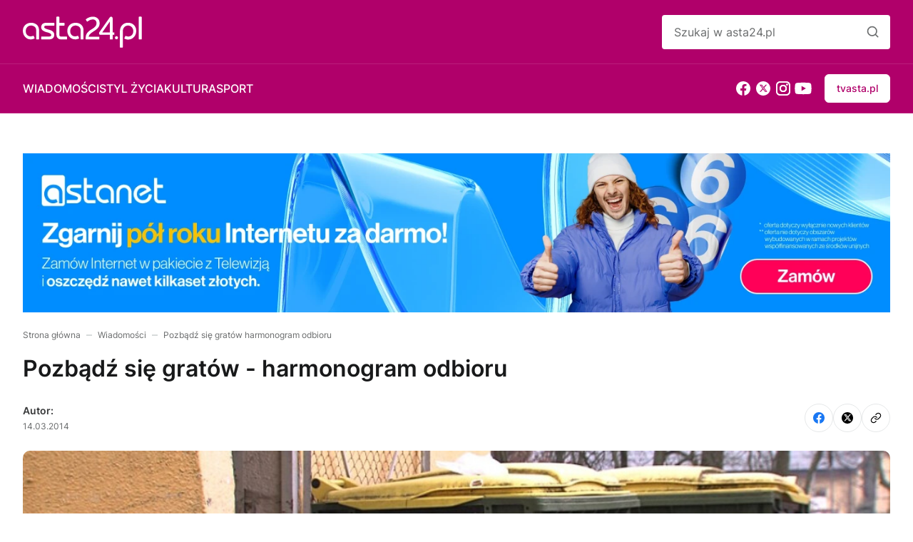

--- FILE ---
content_type: text/html; charset=UTF-8
request_url: https://www.asta24.pl/2014/03/14/pozbadz-sie-gratow-harmonogram-odbioru
body_size: 33402
content:
<!DOCTYPE html>
<html class="loading" lang="pl" data-textdirection="ltr">
    <head>
<script>
window.dataLayer = window.dataLayer || [];
function gtag(){dataLayer.push(arguments);}
gtag('consent', 'default', {
ad_personalization: "denied",
ad_storage: "denied",
ad_user_data: "denied",
analytics_storage: "denied",
functionality_storage: "denied",
personalization_storage: "denied",
security_storage: "granted",
wait_for_update: 2500
});
gtag('set', 'ads_data_redaction', true);
gtag('set', 'url_passthrough', false);
let pageBackdrop = true;
</script>
<script src="https://www.asta24.pl/assets/js/cookie.js?_tv=43313"></script>
<link media="all" type="text/css" rel="stylesheet" href="https://www.asta24.pl/assets/css/cookie.css?_tv=43313">

    <meta charset="utf-8">
    <meta http-equiv="X-UA-Compatible" content="IE=edge,chrome=1">
    <meta name="viewport" content="width=device-width, initial-scale=1, shrink-to-fit=no">
    <meta name="author" content="SunGroup">
    <meta name="csrf-token" content="PWsJxlzjm6a29bCjI0WBWBi2Are0UOQ24325TFVi">
    <meta name="theme-assets-url" content="https://www.asta24.pl/themes/Asta24/assets">
    <meta name="base-url" content="https://www.asta24.pl">

    <link rel="icon" type="image/png" sizes="16x16" href="https://www.asta24.pl/themes/Asta24/assets/images/fav/new/16.png?_tv=43313">
    <link rel="icon" type="image/png" sizes="32x32" href="https://www.asta24.pl/themes/Asta24/assets/images/fav/new/32.png?_tv=43313">
    <link rel="icon" type="image/png" sizes="48x48" href="https://www.asta24.pl/themes/Asta24/assets/images/fav/new/48.png?_tv=43313">
    <link rel="apple-touch-icon" sizes="180x180" href="https://www.asta24.pl/themes/Asta24/assets/images/fav/new/180.png?_tv=43313">
    <link rel="icon" type="image/png" sizes="512x512" href="https://www.asta24.pl/themes/Asta24/assets/images/fav/new/512.png?_tv=43313">

    <meta name="msapplication-TileColor" content="#ffffff">
    <meta name="theme-color" content="#ffffff">
    <meta name="robots" content="max-image-preview:large">

        <style>
    @font-face {
        font-family: 'Inter';
        src: url(https://www.asta24.pl/themes/Asta24/assets/fonts/Inter/Inter-ExtraLight.ttf?_tv=43313) format("truetype");
        font-weight: 200;
        font-style: normal;
        font-display: swap;
    }
    @font-face {
        font-family: 'Inter';
        src: url(https://www.asta24.pl/themes/Asta24/assets/fonts/Inter/Inter-Light.ttf?_tv=43313) format("truetype");
        font-weight: 300;
        font-style: normal;
        font-display: swap;
    }
    @font-face {
        font-family: 'Inter';
        src: url(https://www.asta24.pl/themes/Asta24/assets/fonts/Inter/Inter-Regular.ttf?_tv=43313) format("truetype");
        font-weight: 400;
        font-style: normal;
        font-display: swap;
    }
    @font-face {
        font-family: 'Inter';
        src: url(https://www.asta24.pl/themes/Asta24/assets/fonts/Inter/Inter-Medium.ttf?_tv=43313) format("truetype");
        font-weight: 500;
        font-style: normal;
        font-display: swap;
    }
    @font-face {
        font-family: 'Inter';
        src: url(https://www.asta24.pl/themes/Asta24/assets/fonts/Inter/Inter-SemiBold.ttf?_tv=43313) format("truetype");
        font-weight: 600;
        font-style: normal;
        font-display: swap;
    }
    @font-face {
        font-family: 'Inter';
        src: url(https://www.asta24.pl/themes/Asta24/assets/fonts/Inter-Bold.ttf?_tv=43313) format("truetype");
        font-weight: 700;
        font-style: normal;
        font-display: swap;
    }
    @font-face {
        font-family: 'Inter';
        src: url(https://www.asta24.pl/themes/Asta24/assets/fonts/Inter/Inter-ExtraBold.ttf?_tv=43313) format("truetype");
        font-weight: 800;
        font-style: normal;
        font-display: swap;
    }
    @font-face {
        font-family: 'Inter';
        src: url(https://www.asta24.pl/themes/Asta24/assets/fonts/Inter/Inter-Black.ttf?_tv=43313) format("truetype");
        font-weight: 900;
        font-style: normal;
        font-display: swap;
    }
</style>
    <link media="all" type="text/css" rel="stylesheet" href="https://www.asta24.pl/themes/Asta24/assets/styles/css/main.min.css?v=8&amp;_tv=43313">
<link media="all" type="text/css" rel="stylesheet" href="https://www.asta24.pl/themes/Asta24/assets/styles/css/article.min.css?_tv=43313">
        <style>
	span.disqus-comment-count {
	    font-size: 0px;
	}
	span.disqus-comment-count:not(:has(img)) {
	    display: none;
	}
	span.disqus-comment-count img {
	    transform: scale(1) !important;
	    filter: invert(1);
	}
   </style>

    <title>Pozbądź się gratów - harmonogram odbioru - Portal asta24.pl - Piła - informacje i wydarzenia</title>
<meta name="description" content="Wiosna zbliża się wielkimi krokami, ocieplenie sprawia, że w wielu z nas wstępuje nowa energia, która często przekłada się na wiosenne porządki. Niestety sprząt...">
<meta name="keywords" content="Najnowsze widomości z Piły i regionu – tylko na asta24.pl – najważniejsze wiadomości samorządowe, społeczne, sportowe i kulturalne.">
<link rel="canonical" href="https://www.asta24.pl/2014/03/14/pozbadz-sie-gratow-harmonogram-odbioru">
<meta name="robots" content="index, follow">
<!-- Global site tag (gtag.js) - Google Analytics -->
<script async src="https://www.googletagmanager.com/gtag/js?id=G-P23T3XRBGD"></script>
<script>
    window.dataLayer = window.dataLayer || [];
    var doNotTrack = window.doNotTrack == '1'
        || navigator.doNotTrack == 'yes'
        || navigator.doNotTrack == '1'
        || navigator.msDoNotTrack == '1'

    if(doNotTrack) window['ga-disable-G-P23T3XRBGD'] = true;

    function gtag(){dataLayer.push(arguments);}
    gtag('js', new Date());
    gtag('config', 'G-P23T3XRBGD', {"anonymize_ip":0,"link_attribution":0});
</script>
<meta property="og:site_name" content="Portal asta24.pl - Piła - informacje i wydarzenia">
<meta property="og:url" content="https://www.asta24.pl/2014/03/14/pozbadz-sie-gratow-harmonogram-odbioru">
<meta property="og:title" content="Pozbądź się gratów - harmonogram odbioru">
<meta property="og:description" content="Wiosna zbliża się wielkimi krokami, ocieplenie sprawia, że w wielu z nas wstępuje nowa energia, która często przekłada się na wiosenne porządki. Niestety sprząt...">
<meta property="og:image" content="https://www.asta24.pl/files/thumbs/2014/02/z-smieci.jpg/1230_600_crop.jpg?ts=1553773943&amp;pn=fb_thumb">
<meta name="twitter:card" content="summary">
<meta name="twitter:title" content="Pozbądź się gratów - harmonogram odbioru">
<meta name="twitter:description" content="Wiosna zbliża się wielkimi krokami, ocieplenie sprawia, że w wielu z nas wstępuje nowa energia, która często przekłada się na wiosenne porządki. Niestety sprząt...">
<meta name="twitter:image" content="https://www.asta24.pl/files/thumbs/2014/02/z-smieci.jpg/1200_675_crop.jpg?ts=1553773943&amp;pn=tw_thumb">
    <script async defer src="https://pagead2.googlesyndication.com/pagead/js/adsbygoogle.js?client=ca-pub-5600418901982379" crossorigin="anonymous"></script>
    </head>
    <body>
        
        <div class="main-wrapper">
            <header class="header js-header">
    <div class="header-top-menu">
        <div class="container">
            <div class="header-menu-block">
                <div class="header-logo">
                    <a href="https://www.asta24.pl" title="Portal asta24.pl - Piła - informacje i wydarzenia" itemprop="url" class="header-logo__link">
                        <svg width="169" height="45" viewBox="0 0 169 45" fill="none" xmlns="http://www.w3.org/2000/svg">
<path d="M89.6587 32.884C89.3652 32.884 89.1274 32.6462 89.1274 32.3527V30.1994C89.2182 28.2452 89.6412 26.5818 90.3848 25.2543C91.1486 23.8919 92.0806 22.7093 93.1543 21.7391C94.253 20.7482 95.4514 19.8666 96.7162 19.1193C98.0442 18.3353 99.2894 17.5212 100.417 16.7006C101.581 15.8524 102.562 14.9125 103.333 13.9067C104.165 12.8218 104.586 11.4795 104.586 9.91802C104.586 9.27952 104.497 8.64048 104.319 8.01843C104.131 7.36348 103.827 6.77539 103.414 6.26852C102.991 5.7505 102.427 5.32642 101.736 5.00849C101.048 4.69322 100.212 4.53346 99.2496 4.53346C97.7066 4.53346 96.1802 4.91402 94.7132 5.66451C93.7005 6.18306 92.6862 6.80936 91.6862 7.53385C91.4362 7.71484 91.0849 7.64319 90.9235 7.37993L89.4337 4.94693C89.2899 4.71233 89.3493 4.40714 89.5701 4.24314C89.9353 3.97086 90.3206 3.69433 90.7224 3.41568C91.4591 2.90456 92.2833 2.43908 93.1724 2.03252C94.063 1.62437 95.038 1.27937 96.0693 1.00656C97.0777 0.739589 98.1796 0.604248 99.3446 0.604248C100.945 0.604248 102.358 0.856358 103.542 1.35262C104.721 1.84782 105.729 2.53144 106.54 3.3849C107.349 4.23889 107.966 5.23725 108.372 6.35238C108.783 7.48343 108.992 8.71532 108.992 10.013C108.992 11.6276 108.691 13.0479 108.098 14.2352C107.489 15.4528 106.691 16.552 105.725 17.5031C104.737 18.4771 103.641 19.3565 102.469 20.1171C101.234 20.9191 100.046 21.7062 98.937 22.4562C97.7889 23.2321 96.7369 24.0458 95.8108 24.8748C94.8119 25.7686 94.1076 26.7978 93.7169 27.9336L93.3661 28.9543H108.128C108.421 28.9543 108.659 29.192 108.659 29.4856V32.3532C108.659 32.6468 108.421 32.8845 108.128 32.8845H89.6582L89.6587 32.884Z" fill="currentColor"/>
<path d="M62.7384 29.5099V32.2656C62.7384 32.6467 62.5324 32.8383 62.1211 32.8383H54.2972C52.1311 32.8383 50.4991 32.1934 49.4014 30.9048C48.2189 29.6161 47.6282 27.8476 47.6282 25.5977V1.22201C47.6282 0.862683 47.7285 0.604736 48.246 0.604736H51.1742C51.5553 0.604736 51.7463 0.810668 51.7463 1.22201V9.25188H58.4949C58.8835 9.25188 59.0783 9.45834 59.0783 9.87021V12.7528C59.0783 13.1646 58.884 13.3706 58.4949 13.3706H51.7463V26.0902C51.7463 27.1342 52.0053 27.8741 52.5239 28.3099C52.9968 28.6979 53.7786 28.8921 54.8688 28.8921H62.1211C62.5324 28.8921 62.7384 29.098 62.7384 29.5105M11.6081 13.1981C15.4232 13.1981 18.9284 15.5281 18.9284 19.6272V32.2205C18.9284 32.6632 19.1343 32.884 19.5467 32.884H22.4287C22.8411 32.884 23.0471 32.6632 23.0471 32.2205V19.9923C23.0471 13.2692 18.3753 9.28637 11.6878 9.28637C5.00018 9.28637 0.0317383 13.9756 0.0317383 20.7821C0.0317383 27.5886 5.44602 33.6743 12.3061 32.7927C13.806 32.5995 15.1096 32.3134 16.4699 31.6027C16.8382 31.4095 16.8473 31.0189 16.7098 30.7795L15.4742 28.1029C15.3139 27.7542 15.1037 27.683 14.7306 27.8168C13.5677 28.234 12.5954 28.4314 11.848 28.5147C7.1832 28.9707 4.1499 25.5818 4.1499 21.1022C4.1499 16.6225 7.13437 13.1986 11.6081 13.1986V13.1981ZM74.6805 13.1981C78.4956 13.1981 82.0012 15.5281 82.0012 19.6272V32.2205C82.0012 32.6632 82.2072 32.884 82.6185 32.884H85.5011C85.9124 32.884 86.1184 32.6632 86.1184 32.2205V19.9923C86.1184 13.2692 81.4471 9.28637 74.7601 9.28637C68.073 9.28637 63.1041 13.8069 63.1041 20.7821C63.1041 27.3704 67.986 33.4137 75.3774 32.7927L76.0753 32.712C77.2881 32.5215 78.4536 32.1712 79.5412 31.6027C79.91 31.4095 79.9191 31.0189 79.7811 30.7795L78.5465 28.1029C78.3857 27.7542 78.175 27.683 77.8029 27.8168C76.64 28.234 75.6677 28.4314 74.9204 28.5147C70.2545 28.9707 67.2217 25.5818 67.2217 21.1022C67.2217 16.6225 70.2062 13.1986 74.6805 13.1986V13.1981ZM44.6655 9.86968V12.7522C44.6655 13.1864 44.4595 13.404 44.0471 13.404H33.0094C31.3811 13.404 30.5287 13.6858 30.3328 15.4283C30.3328 17.6145 35.6606 18.6596 37.505 19.2148C40.9846 20.2269 44.6198 22.1223 44.6198 26.2495C44.6198 30.3767 41.7829 32.8378 37.6191 32.8378H26.6722C26.2608 32.8378 26.0549 32.6319 26.0549 32.22V29.3836C26.0549 28.9415 26.2608 28.7202 26.6722 28.7202H37.6191C39.1885 28.7202 40.2957 28.2393 40.2957 26.501C40.2957 24.0495 35.0078 23.032 33.1809 22.4636C29.7453 21.4381 26.0549 19.763 26.0549 15.6348C26.0549 11.1695 29.2002 9.35007 33.3072 9.25135H44.0471C44.4595 9.25135 44.6655 9.45781 44.6655 9.86968Z" fill="currentColor"/>
<path d="M135.073 30.5125C135.073 31.711 134.102 32.6823 132.904 32.6823C131.706 32.6823 130.735 31.711 130.735 30.5125C130.735 29.3141 131.706 28.3428 132.904 28.3428C134.102 28.3428 135.073 29.3141 135.073 30.5125Z" fill="currentColor"/>
<path d="M149.156 9.22746C141.856 9.29221 137.698 14.7988 137.698 21.617V43.92C137.698 44.368 137.905 44.5931 138.321 44.5931H141.228C141.644 44.5931 141.852 44.368 141.852 43.92V21.2455C141.852 17.0891 144.651 13.2007 149.236 13.1949C153.75 13.1949 156.761 16.821 156.761 21.2099C156.761 25.5988 153.701 29.1872 148.994 28.726C148.241 28.6416 147.259 28.4415 146.086 28.0185C145.711 27.8831 145.498 27.9559 145.336 28.3083L144.09 31.0231C143.951 31.2657 143.96 31.6627 144.332 31.858C145.43 32.4344 146.605 32.7895 147.828 32.9832L148.532 33.0644C155.988 33.6944 160.914 27.5663 160.914 20.8845C160.914 13.8116 155.973 9.16695 149.155 9.22693M168.017 0.604736H165.12C164.706 0.604736 164.5 0.827125 164.5 1.27137V32.2173C164.5 32.6616 164.706 32.884 165.12 32.884H168.017C168.431 32.884 168.638 32.6616 168.638 32.2173V1.27137C168.638 0.827125 168.432 0.604736 168.017 0.604736Z" fill="currentColor"/>
<path d="M123.448 32.8841C123.43 32.8841 123.416 32.8697 123.416 32.8522V26.3663H109.968C108.952 26.3663 108.119 25.5484 108.114 24.5325C108.11 23.7476 108.346 22.9928 108.797 22.3506L123.377 1.59841C123.807 0.986439 124.506 0.617031 125.252 0.604293C126.432 0.584655 127.398 1.56921 127.398 2.74962V22.9005H129.777C129.795 22.9005 129.809 22.9148 129.809 22.9323V26.3345C129.809 26.352 129.795 26.3663 129.777 26.3663H127.398V32.8522C127.398 32.8697 127.384 32.8841 127.367 32.8841H123.448ZM112.724 22.9005H123.416V7.57582L112.724 22.9005Z" fill="currentColor"/>
</svg>
                    </a>
                </div>
                <div class="header-search js-search-box">
                    <form class="search-form" action="https://www.asta24.pl/szukaj">
                        <div class="input-group form-field">
                            <input type="text" placeholder="Szukaj w asta24.pl" name="q" value="" class="input-search js-input-search" autocomplete="off">
                            <button type="button" class="btn-clear-input js-clear-input">
                                <span class="icon">
                                    <svg width="21" height="21" viewBox="0 0 21 21" fill="none" xmlns="http://www.w3.org/2000/svg"><path d="M14.6673 6.66089L6.33398 14.9942M6.33398 6.66089L14.6673 14.9942" stroke="currentColor" stroke-width="1.5" stroke-linecap="round" stroke-linejoin="round"/></svg>                                </span>
                            </button>
                            <button type="submit" class="btn btn-search js-btn-search">
                                <span class="icon">
                                    <svg width="24" height="24" viewBox="0 0 24 24" fill="none" xmlns="http://www.w3.org/2000/svg"><path d="M20 20L15.8033 15.8033M18 10.5C18 6.35786 14.6421 3 10.5 3C6.35786 3 3 6.35786 3 10.5C3 14.6421 6.35786 18 10.5 18C14.6421 18 18 14.6421 18 10.5Z" stroke="currentColor" stroke-width="2" stroke-linecap="round" stroke-linejoin="round"/></svg>                                </span>
                            </button>
                        </div>
                    </form>
                </div>
            </div>
        </div>
    </div>
    <div class="header-main-menu">
        <div class="container">
            <div class="header-menu-block">
                <div class="header-logo md:hidden">
                    <a href="https://www.asta24.pl" title="Portal asta24.pl - Piła - informacje i wydarzenia" itemprop="url" class="header-logo__link">
                        <svg width="169" height="45" viewBox="0 0 169 45" fill="none" xmlns="http://www.w3.org/2000/svg">
<path d="M89.6587 32.884C89.3652 32.884 89.1274 32.6462 89.1274 32.3527V30.1994C89.2182 28.2452 89.6412 26.5818 90.3848 25.2543C91.1486 23.8919 92.0806 22.7093 93.1543 21.7391C94.253 20.7482 95.4514 19.8666 96.7162 19.1193C98.0442 18.3353 99.2894 17.5212 100.417 16.7006C101.581 15.8524 102.562 14.9125 103.333 13.9067C104.165 12.8218 104.586 11.4795 104.586 9.91802C104.586 9.27952 104.497 8.64048 104.319 8.01843C104.131 7.36348 103.827 6.77539 103.414 6.26852C102.991 5.7505 102.427 5.32642 101.736 5.00849C101.048 4.69322 100.212 4.53346 99.2496 4.53346C97.7066 4.53346 96.1802 4.91402 94.7132 5.66451C93.7005 6.18306 92.6862 6.80936 91.6862 7.53385C91.4362 7.71484 91.0849 7.64319 90.9235 7.37993L89.4337 4.94693C89.2899 4.71233 89.3493 4.40714 89.5701 4.24314C89.9353 3.97086 90.3206 3.69433 90.7224 3.41568C91.4591 2.90456 92.2833 2.43908 93.1724 2.03252C94.063 1.62437 95.038 1.27937 96.0693 1.00656C97.0777 0.739589 98.1796 0.604248 99.3446 0.604248C100.945 0.604248 102.358 0.856358 103.542 1.35262C104.721 1.84782 105.729 2.53144 106.54 3.3849C107.349 4.23889 107.966 5.23725 108.372 6.35238C108.783 7.48343 108.992 8.71532 108.992 10.013C108.992 11.6276 108.691 13.0479 108.098 14.2352C107.489 15.4528 106.691 16.552 105.725 17.5031C104.737 18.4771 103.641 19.3565 102.469 20.1171C101.234 20.9191 100.046 21.7062 98.937 22.4562C97.7889 23.2321 96.7369 24.0458 95.8108 24.8748C94.8119 25.7686 94.1076 26.7978 93.7169 27.9336L93.3661 28.9543H108.128C108.421 28.9543 108.659 29.192 108.659 29.4856V32.3532C108.659 32.6468 108.421 32.8845 108.128 32.8845H89.6582L89.6587 32.884Z" fill="currentColor"/>
<path d="M62.7384 29.5099V32.2656C62.7384 32.6467 62.5324 32.8383 62.1211 32.8383H54.2972C52.1311 32.8383 50.4991 32.1934 49.4014 30.9048C48.2189 29.6161 47.6282 27.8476 47.6282 25.5977V1.22201C47.6282 0.862683 47.7285 0.604736 48.246 0.604736H51.1742C51.5553 0.604736 51.7463 0.810668 51.7463 1.22201V9.25188H58.4949C58.8835 9.25188 59.0783 9.45834 59.0783 9.87021V12.7528C59.0783 13.1646 58.884 13.3706 58.4949 13.3706H51.7463V26.0902C51.7463 27.1342 52.0053 27.8741 52.5239 28.3099C52.9968 28.6979 53.7786 28.8921 54.8688 28.8921H62.1211C62.5324 28.8921 62.7384 29.098 62.7384 29.5105M11.6081 13.1981C15.4232 13.1981 18.9284 15.5281 18.9284 19.6272V32.2205C18.9284 32.6632 19.1343 32.884 19.5467 32.884H22.4287C22.8411 32.884 23.0471 32.6632 23.0471 32.2205V19.9923C23.0471 13.2692 18.3753 9.28637 11.6878 9.28637C5.00018 9.28637 0.0317383 13.9756 0.0317383 20.7821C0.0317383 27.5886 5.44602 33.6743 12.3061 32.7927C13.806 32.5995 15.1096 32.3134 16.4699 31.6027C16.8382 31.4095 16.8473 31.0189 16.7098 30.7795L15.4742 28.1029C15.3139 27.7542 15.1037 27.683 14.7306 27.8168C13.5677 28.234 12.5954 28.4314 11.848 28.5147C7.1832 28.9707 4.1499 25.5818 4.1499 21.1022C4.1499 16.6225 7.13437 13.1986 11.6081 13.1986V13.1981ZM74.6805 13.1981C78.4956 13.1981 82.0012 15.5281 82.0012 19.6272V32.2205C82.0012 32.6632 82.2072 32.884 82.6185 32.884H85.5011C85.9124 32.884 86.1184 32.6632 86.1184 32.2205V19.9923C86.1184 13.2692 81.4471 9.28637 74.7601 9.28637C68.073 9.28637 63.1041 13.8069 63.1041 20.7821C63.1041 27.3704 67.986 33.4137 75.3774 32.7927L76.0753 32.712C77.2881 32.5215 78.4536 32.1712 79.5412 31.6027C79.91 31.4095 79.9191 31.0189 79.7811 30.7795L78.5465 28.1029C78.3857 27.7542 78.175 27.683 77.8029 27.8168C76.64 28.234 75.6677 28.4314 74.9204 28.5147C70.2545 28.9707 67.2217 25.5818 67.2217 21.1022C67.2217 16.6225 70.2062 13.1986 74.6805 13.1986V13.1981ZM44.6655 9.86968V12.7522C44.6655 13.1864 44.4595 13.404 44.0471 13.404H33.0094C31.3811 13.404 30.5287 13.6858 30.3328 15.4283C30.3328 17.6145 35.6606 18.6596 37.505 19.2148C40.9846 20.2269 44.6198 22.1223 44.6198 26.2495C44.6198 30.3767 41.7829 32.8378 37.6191 32.8378H26.6722C26.2608 32.8378 26.0549 32.6319 26.0549 32.22V29.3836C26.0549 28.9415 26.2608 28.7202 26.6722 28.7202H37.6191C39.1885 28.7202 40.2957 28.2393 40.2957 26.501C40.2957 24.0495 35.0078 23.032 33.1809 22.4636C29.7453 21.4381 26.0549 19.763 26.0549 15.6348C26.0549 11.1695 29.2002 9.35007 33.3072 9.25135H44.0471C44.4595 9.25135 44.6655 9.45781 44.6655 9.86968Z" fill="currentColor"/>
<path d="M135.073 30.5125C135.073 31.711 134.102 32.6823 132.904 32.6823C131.706 32.6823 130.735 31.711 130.735 30.5125C130.735 29.3141 131.706 28.3428 132.904 28.3428C134.102 28.3428 135.073 29.3141 135.073 30.5125Z" fill="currentColor"/>
<path d="M149.156 9.22746C141.856 9.29221 137.698 14.7988 137.698 21.617V43.92C137.698 44.368 137.905 44.5931 138.321 44.5931H141.228C141.644 44.5931 141.852 44.368 141.852 43.92V21.2455C141.852 17.0891 144.651 13.2007 149.236 13.1949C153.75 13.1949 156.761 16.821 156.761 21.2099C156.761 25.5988 153.701 29.1872 148.994 28.726C148.241 28.6416 147.259 28.4415 146.086 28.0185C145.711 27.8831 145.498 27.9559 145.336 28.3083L144.09 31.0231C143.951 31.2657 143.96 31.6627 144.332 31.858C145.43 32.4344 146.605 32.7895 147.828 32.9832L148.532 33.0644C155.988 33.6944 160.914 27.5663 160.914 20.8845C160.914 13.8116 155.973 9.16695 149.155 9.22693M168.017 0.604736H165.12C164.706 0.604736 164.5 0.827125 164.5 1.27137V32.2173C164.5 32.6616 164.706 32.884 165.12 32.884H168.017C168.431 32.884 168.638 32.6616 168.638 32.2173V1.27137C168.638 0.827125 168.432 0.604736 168.017 0.604736Z" fill="currentColor"/>
<path d="M123.448 32.8841C123.43 32.8841 123.416 32.8697 123.416 32.8522V26.3663H109.968C108.952 26.3663 108.119 25.5484 108.114 24.5325C108.11 23.7476 108.346 22.9928 108.797 22.3506L123.377 1.59841C123.807 0.986439 124.506 0.617031 125.252 0.604293C126.432 0.584655 127.398 1.56921 127.398 2.74962V22.9005H129.777C129.795 22.9005 129.809 22.9148 129.809 22.9323V26.3345C129.809 26.352 129.795 26.3663 129.777 26.3663H127.398V32.8522C127.398 32.8697 127.384 32.8841 127.367 32.8841H123.448ZM112.724 22.9005H123.416V7.57582L112.724 22.9005Z" fill="currentColor"/>
</svg>
                    </a>
                </div>

                <div class="header-menu-desktop grow">
                    <div class="header-main-menu__links">
                                <a class="header-link header-main-menu__link "
                 target="_self"                  title="Wiadomości"                                  href="https://www.asta24.pl/wiadomosci"                 >
                <span>Wiadomości</span>
            </a>
                                        <a class="header-link header-main-menu__link "
                 target="_self"                  title="Styl życia"                                  href="https://www.asta24.pl/styl-zycia"                 >
                <span>Styl życia</span>
            </a>
                                        <a class="header-link header-main-menu__link "
                 target="_self"                  title="Kultura"                                  href="https://www.asta24.pl/kultura"                 >
                <span>Kultura</span>
            </a>
                                        <a class="header-link header-main-menu__link "
                 target="_self"                  title="Sport"                                  href="https://www.asta24.pl/sport"                 >
                <span>Sport</span>
            </a>
            </div>
<div class="header-overlay"></div>
                </div>
                <div class="header-main-menu__right-actions hidden md:flex">
                                            <div class="header-main-menu__links-social">
                                                                                                                                <a href="https://www.facebook.com/asta24pl" title="Facebook" target="_blank" rel="nofollow" class="social-link --facebook">
                                        <span class="icon"><svg fill="currentColor" width="24" height="24" viewBox="0 0 24 24" xmlns="http://www.w3.org/2000/svg"><path d="M12.001 2.002c-5.522 0-9.999 4.477-9.999 9.999 0 4.99 3.656 9.126 8.437 9.879v-6.988h-2.54v-2.891h2.54V9.798c0-2.508 1.493-3.891 3.776-3.891 1.094 0 2.24.195 2.24.195v2.459h-1.264c-1.24 0-1.628.772-1.628 1.563v1.875h2.771l-.443 2.891h-2.328v6.988C18.344 21.129 22 16.992 22 12.001c0-5.522-4.477-9.999-9.999-9.999z"/></svg></span>
                                    </a>
                                                                                                                                                                <a href="https://twitter.com/asta24pl" title="X" target="_blank" rel="nofollow" class="social-link --twitter">
                                        <span class="icon"><svg width="24" height="24" viewBox="0 0 28 28" fill="none" xmlns="http://www.w3.org/2000/svg">
<path fill-rule="evenodd" clip-rule="evenodd" d="M13.9997 2.33325C7.55644 2.33325 2.33301 7.55653 2.33301 13.9998C2.33301 20.443 7.55644 25.6663 13.9997 25.6663C20.4429 25.6663 25.6663 20.443 25.6663 13.9998C25.6663 7.55653 20.4429 2.33325 13.9997 2.33325ZM19.961 7.99986H18.0174L14.7768 11.6588L12.0093 7.99986H7.99972L12.7741 14.253L8.25323 19.4499H10.1968L13.7036 15.4445L16.7668 19.4499H20.6792L15.6936 12.8587L19.961 7.99986ZM18.4146 18.3091H17.3372L10.2855 9.09838H11.4432L18.4146 18.3091Z" fill="currentColor"/>
</svg>
</span>
                                    </a>
                                                                                                                                                                <a href="https://www.instagram.com/tv_asta" title="Instagram" target="_blank" rel="nofollow" class="social-link --instagram">
                                        <span class="icon"><svg width="24" height="24" viewBox="0 0 24 24" fill="none" xmlns="http://www.w3.org/2000/svg">
<path d="M12.0009 2C9.28508 2 8.94424 2.01188 7.87756 2.06042C6.81297 2.10917 6.08629 2.27771 5.45045 2.525C4.79274 2.78042 4.23481 3.12208 3.67898 3.67813C3.12272 4.23396 2.78105 4.79187 2.5248 5.44937C2.27688 6.08542 2.10813 6.81229 2.06021 7.87646C2.0125 8.94312 2 9.28417 2 12C2 14.7158 2.01208 15.0556 2.06042 16.1223C2.10938 17.1869 2.27792 17.9135 2.52501 18.5494C2.78063 19.2071 3.1223 19.765 3.67835 20.3208C4.23398 20.8771 4.7919 21.2196 5.4492 21.475C6.08546 21.7223 6.81234 21.8908 7.87673 21.9396C8.94341 21.9881 9.28403 22 11.9997 22C14.7158 22 15.0556 21.9881 16.1222 21.9396C17.1868 21.8908 17.9143 21.7223 18.5506 21.475C19.2081 21.2196 19.7652 20.8771 20.3208 20.3208C20.8771 19.765 21.2187 19.2071 21.475 18.5496C21.7208 17.9135 21.8896 17.1867 21.9396 16.1225C21.9875 15.0558 22 14.7158 22 12C22 9.28417 21.9875 8.94333 21.9396 7.87667C21.8896 6.81208 21.7208 6.08542 21.475 5.44958C21.2187 4.79187 20.8771 4.23396 20.3208 3.67813C19.7646 3.12188 19.2083 2.78021 18.55 2.525C17.9125 2.27771 17.1854 2.10917 16.1208 2.06042C15.0541 2.01188 14.7145 2 11.9978 2H12.0009ZM11.1038 3.80208C11.3701 3.80167 11.6672 3.80208 12.0009 3.80208C14.671 3.80208 14.9874 3.81167 16.0418 3.85958C17.0168 3.90417 17.546 4.06708 17.8985 4.20396C18.3652 4.38521 18.6979 4.60187 19.0477 4.95187C19.3977 5.30187 19.6143 5.63521 19.796 6.10187C19.9329 6.45396 20.096 6.98312 20.1404 7.95812C20.1883 9.01229 20.1987 9.32896 20.1987 11.9977C20.1987 14.6665 20.1883 14.9831 20.1404 16.0373C20.0958 17.0123 19.9329 17.5415 19.796 17.8935C19.6148 18.3602 19.3977 18.6925 19.0477 19.0423C18.6977 19.3923 18.3654 19.609 17.8985 19.7902C17.5464 19.9277 17.0168 20.0902 16.0418 20.1348C14.9876 20.1827 14.671 20.1931 12.0009 20.1931C9.3307 20.1931 9.01424 20.1827 7.96006 20.1348C6.98505 20.0898 6.45588 19.9269 6.10317 19.79C5.6365 19.6087 5.30316 19.3921 4.95316 19.0421C4.60315 18.6921 4.38648 18.3596 4.20481 17.8927C4.06794 17.5406 3.90481 17.0115 3.86044 16.0365C3.81252 14.9823 3.80294 14.6656 3.80294 11.9952C3.80294 9.32479 3.81252 9.00979 3.86044 7.95563C3.90502 6.98063 4.06794 6.45146 4.20481 6.09896C4.38607 5.63229 4.60315 5.29896 4.95316 4.94896C5.30316 4.59896 5.6365 4.38229 6.10317 4.20062C6.45567 4.06312 6.98505 3.90063 7.96006 3.85583C8.88257 3.81417 9.24008 3.80167 11.1038 3.79958V3.80208ZM17.3389 5.4625C16.6764 5.4625 16.1389 5.99937 16.1389 6.66208C16.1389 7.32458 16.6764 7.86208 17.3389 7.86208C18.0014 7.86208 18.5389 7.32458 18.5389 6.66208C18.5389 5.99958 18.0014 5.46208 17.3389 5.46208V5.4625ZM12.0009 6.86458C9.16487 6.86458 6.86547 9.16396 6.86547 12C6.86547 14.836 9.16487 17.1344 12.0009 17.1344C14.837 17.1344 17.1356 14.836 17.1356 12C17.1356 9.16396 14.8368 6.86458 12.0007 6.86458H12.0009ZM12.0009 8.66667C13.8418 8.66667 15.3343 10.159 15.3343 12C15.3343 13.8408 13.8418 15.3333 12.0009 15.3333C10.1599 15.3333 8.66757 13.8408 8.66757 12C8.66757 10.159 10.1599 8.66667 12.0009 8.66667Z" fill="currentColor"/>
<path d="M12.0009 2C9.28508 2 8.94424 2.01188 7.87756 2.06042C6.81297 2.10917 6.08629 2.27771 5.45045 2.525C4.79274 2.78042 4.23481 3.12208 3.67898 3.67813C3.12272 4.23396 2.78105 4.79187 2.5248 5.44937C2.27688 6.08542 2.10813 6.81229 2.06021 7.87646C2.0125 8.94312 2 9.28417 2 12C2 14.7158 2.01208 15.0556 2.06042 16.1223C2.10938 17.1869 2.27792 17.9135 2.52501 18.5494C2.78063 19.2071 3.1223 19.765 3.67835 20.3208C4.23398 20.8771 4.7919 21.2196 5.4492 21.475C6.08546 21.7223 6.81234 21.8908 7.87673 21.9396C8.94341 21.9881 9.28403 22 11.9997 22C14.7158 22 15.0556 21.9881 16.1222 21.9396C17.1868 21.8908 17.9143 21.7223 18.5506 21.475C19.2081 21.2196 19.7652 20.8771 20.3208 20.3208C20.8771 19.765 21.2187 19.2071 21.475 18.5496C21.7208 17.9135 21.8896 17.1867 21.9396 16.1225C21.9875 15.0558 22 14.7158 22 12C22 9.28417 21.9875 8.94333 21.9396 7.87667C21.8896 6.81208 21.7208 6.08542 21.475 5.44958C21.2187 4.79187 20.8771 4.23396 20.3208 3.67813C19.7646 3.12188 19.2083 2.78021 18.55 2.525C17.9125 2.27771 17.1854 2.10917 16.1208 2.06042C15.0541 2.01188 14.7145 2 11.9978 2H12.0009ZM11.1038 3.80208C11.3701 3.80167 11.6672 3.80208 12.0009 3.80208C14.671 3.80208 14.9874 3.81167 16.0418 3.85958C17.0168 3.90417 17.546 4.06708 17.8985 4.20396C18.3652 4.38521 18.6979 4.60187 19.0477 4.95187C19.3977 5.30187 19.6143 5.63521 19.796 6.10187C19.9329 6.45396 20.096 6.98312 20.1404 7.95812C20.1883 9.01229 20.1987 9.32896 20.1987 11.9977C20.1987 14.6665 20.1883 14.9831 20.1404 16.0373C20.0958 17.0123 19.9329 17.5415 19.796 17.8935C19.6148 18.3602 19.3977 18.6925 19.0477 19.0423C18.6977 19.3923 18.3654 19.609 17.8985 19.7902C17.5464 19.9277 17.0168 20.0902 16.0418 20.1348C14.9876 20.1827 14.671 20.1931 12.0009 20.1931C9.3307 20.1931 9.01424 20.1827 7.96006 20.1348C6.98505 20.0898 6.45588 19.9269 6.10317 19.79C5.6365 19.6087 5.30316 19.3921 4.95316 19.0421C4.60315 18.6921 4.38648 18.3596 4.20481 17.8927C4.06794 17.5406 3.90481 17.0115 3.86044 16.0365C3.81252 14.9823 3.80294 14.6656 3.80294 11.9952C3.80294 9.32479 3.81252 9.00979 3.86044 7.95563C3.90502 6.98063 4.06794 6.45146 4.20481 6.09896C4.38607 5.63229 4.60315 5.29896 4.95316 4.94896C5.30316 4.59896 5.6365 4.38229 6.10317 4.20062C6.45567 4.06312 6.98505 3.90063 7.96006 3.85583C8.88257 3.81417 9.24008 3.80167 11.1038 3.79958V3.80208ZM17.3389 5.4625C16.6764 5.4625 16.1389 5.99937 16.1389 6.66208C16.1389 7.32458 16.6764 7.86208 17.3389 7.86208C18.0014 7.86208 18.5389 7.32458 18.5389 6.66208C18.5389 5.99958 18.0014 5.46208 17.3389 5.46208V5.4625ZM12.0009 6.86458C9.16487 6.86458 6.86547 9.16396 6.86547 12C6.86547 14.836 9.16487 17.1344 12.0009 17.1344C14.837 17.1344 17.1356 14.836 17.1356 12C17.1356 9.16396 14.8368 6.86458 12.0007 6.86458H12.0009ZM12.0009 8.66667C13.8418 8.66667 15.3343 10.159 15.3343 12C15.3343 13.8408 13.8418 15.3333 12.0009 15.3333C10.1599 15.3333 8.66757 13.8408 8.66757 12C8.66757 10.159 10.1599 8.66667 12.0009 8.66667Z" fill="currentColor"/>
</svg>
</span>
                                    </a>
                                                                                                                                                                <a href="https://www.youtube.com/TelewizjaAsta" title="Youtube" target="_blank" rel="nofollow" class="social-link --youtube">
                                        <span class="icon"><svg width="28" height="28" viewBox="0 0 28 28" fill="none" xmlns="http://www.w3.org/2000/svg">
<path fill-rule="evenodd" clip-rule="evenodd" d="M23.0875 6.32214C24.0927 6.59096 24.8768 7.37804 25.1486 8.38316C25.8595 11.2507 25.8132 16.6721 25.1635 19.5844C24.8947 20.5895 24.1076 21.3736 23.1025 21.6454C20.2648 22.3474 7.55497 22.2607 4.88158 21.6454C3.87644 21.3766 3.09235 20.5895 2.82053 19.5844C2.14994 16.8513 2.19624 11.0715 2.80559 8.3981C3.07442 7.39297 3.86151 6.60889 4.86664 6.33707C8.66017 5.54552 21.7374 5.8009 23.0875 6.32214ZM11.7384 10.4887L17.8319 13.9835L11.7384 17.4782V10.4887Z" fill="currentColor"/>
</svg>
</span>
                                    </a>
                                                                                    </div>
                                        <a href="https://tvasta.pl/" class="btn btn-white" target="_blank" rel="nofollow" title="Przejdź do serwisu TVasta.pl">
                        <span>tvasta.pl</span>
                    </a>
                </div>
                <div class="header-main-menu__right-actions md:hidden">
                    <div class="search-toggle md:hidden header-main-menu__link header-main-menu__link-mobile" data-toggle-modal data-target="#searchModal">
                        <span class="icon">
                            <svg width="24" height="24" viewBox="0 0 24 24" fill="none" xmlns="http://www.w3.org/2000/svg"><path d="M20 20L15.8033 15.8033M18 10.5C18 6.35786 14.6421 3 10.5 3C6.35786 3 3 6.35786 3 10.5C3 14.6421 6.35786 18 10.5 18C14.6421 18 18 14.6421 18 10.5Z" stroke="currentColor" stroke-width="2" stroke-linecap="round" stroke-linejoin="round"/></svg>                        </span>
                    </div>
                    <div class="hamburger js-hamburger header-main-menu__link-mobile">
                        <div class="hamburger-box">
                            <div class="hamburger-inner"></div>
                        </div>
                    </div>
                </div>
            </div>
        </div>
    </div>
    <div class="header-menu-mobile js-header-mobile-menu">
        <div class="header-menu-mobile-box">
            <div class="header-menu-mobile__list">
                <div class="header-main-menu__links">
                                <a class="header-link header-main-menu__link "
                 target="_self"                  title="Wiadomości"                                  href="https://www.asta24.pl/wiadomosci"                 >
                <span>Wiadomości</span>
            </a>
                                        <a class="header-link header-main-menu__link "
                 target="_self"                  title="Styl życia"                                  href="https://www.asta24.pl/styl-zycia"                 >
                <span>Styl życia</span>
            </a>
                                        <a class="header-link header-main-menu__link "
                 target="_self"                  title="Kultura"                                  href="https://www.asta24.pl/kultura"                 >
                <span>Kultura</span>
            </a>
                                        <a class="header-link header-main-menu__link "
                 target="_self"                  title="Sport"                                  href="https://www.asta24.pl/sport"                 >
                <span>Sport</span>
            </a>
            </div>
<div class="header-overlay"></div>
                                    <div class="header-menu-mobile__links-social header-main-menu__links-social">
                                                                                    <a href="https://www.facebook.com/asta24pl" title="Facebook" target="_blank" rel="nofollow" class="social-link">
                                    <span class="icon"><svg width="32" height="33" viewBox="0 0 32 33" fill="none" xmlns="http://www.w3.org/2000/svg">
<ellipse cx="15.9995" cy="16.4533" rx="13.3335" ry="13.3333" fill="#1977F3"/>
<path id="Path 108" d="M21.1951 20.3081L21.7864 16.4526H18.0874V13.9516C18.0874 12.8979 18.6032 11.8683 20.2619 11.8683H21.944V8.58695C21.944 8.58695 20.4168 8.32654 18.9581 8.32654C15.9123 8.32654 13.9202 10.1719 13.9202 13.5151V16.4526H10.5332V20.3081H13.9202V29.6257C14.5988 29.7321 15.2943 29.7865 16.0041 29.7865C16.712 29.7865 17.4088 29.7305 18.0874 29.6257V20.3081L21.1951 20.3081Z" fill="white"/>
</svg>
</span>
                                </a>
                                                                                                                                                                    <a href="https://www.instagram.com/tv_asta" title="Instagram" target="_blank" rel="nofollow" class="social-link">
                                    <span class="icon"><svg width="32" height="33" viewBox="0 0 32 33" fill="none" xmlns="http://www.w3.org/2000/svg">
<path d="M16.0006 3.11987C12.3794 3.11987 11.925 3.13571 10.5028 3.20043C9.08331 3.26543 8.11441 3.49015 7.26662 3.81986C6.38967 4.16042 5.64577 4.61596 4.90465 5.35734C4.16298 6.09845 3.70742 6.84232 3.36574 7.71898C3.03519 8.56702 2.81018 9.53618 2.74629 10.955C2.68268 12.3773 2.66602 12.832 2.66602 16.453C2.66602 20.0741 2.68213 20.5271 2.74657 21.9494C2.81185 23.3688 3.03658 24.3377 3.36602 25.1854C3.70686 26.0624 4.16242 26.8062 4.90382 27.5473C5.64466 28.289 6.38855 28.7457 7.26495 29.0862C8.11329 29.4159 9.08247 29.6406 10.5017 29.7056C11.9239 29.7704 12.3781 29.7862 15.9989 29.7862C19.6204 29.7862 20.0734 29.7704 21.4957 29.7056C22.9151 29.6406 23.8851 29.4159 24.7335 29.0862C25.6101 28.7457 26.3529 28.289 27.0938 27.5473C27.8354 26.8062 28.291 26.0624 28.6327 25.1857C28.9605 24.3377 29.1855 23.3685 29.2521 21.9496C29.316 20.5274 29.3327 20.0741 29.3327 16.453C29.3327 12.832 29.316 12.3775 29.2521 10.9553C29.1855 9.5359 28.9605 8.56702 28.6327 7.71926C28.291 6.84232 27.8354 6.09845 27.0938 5.35734C26.3521 4.61569 25.6104 4.16014 24.7326 3.81986C23.8826 3.49015 22.9132 3.26543 21.4937 3.20043C20.0715 3.13571 19.6187 3.11987 15.9964 3.11987H16.0006ZM14.8045 5.52262C15.1595 5.52206 15.5556 5.52262 16.0006 5.52262C19.5606 5.52262 19.9826 5.5354 21.3884 5.59929C22.6884 5.65873 23.394 5.87595 23.864 6.05845C24.4862 6.30011 24.9299 6.58899 25.3963 7.05566C25.8629 7.52232 26.1518 7.96675 26.394 8.58897C26.5765 9.05841 26.794 9.76395 26.8532 11.0639C26.9171 12.4695 26.931 12.8917 26.931 16.45C26.931 20.0083 26.9171 20.4305 26.8532 21.836C26.7938 23.136 26.5765 23.8415 26.394 24.311C26.1524 24.9332 25.8629 25.3763 25.3963 25.8426C24.9296 26.3093 24.4865 26.5982 23.864 26.8398C23.3946 27.0232 22.6884 27.2398 21.3884 27.2993C19.9829 27.3632 19.5606 27.3771 16.0006 27.3771C12.4403 27.3771 12.0183 27.3632 10.6128 27.2993C9.31275 27.2393 8.60719 27.0221 8.13691 26.8396C7.51468 26.5979 7.07023 26.309 6.60356 25.8424C6.13689 25.3757 5.84799 24.9324 5.60577 24.3099C5.42327 23.8404 5.20576 23.1349 5.1466 21.8349C5.08271 20.4294 5.06993 20.0072 5.06993 16.4466C5.06993 12.8861 5.08271 12.4661 5.1466 11.0606C5.20604 9.76062 5.42327 9.05507 5.60577 8.58508C5.84744 7.96287 6.13689 7.51843 6.60356 7.05177C7.07023 6.58511 7.51468 6.29622 8.13691 6.054C8.60691 5.87067 9.31275 5.65401 10.6128 5.59429C11.8428 5.53873 12.3195 5.52206 14.8045 5.51929V5.52262ZM23.1179 7.73648C22.2346 7.73648 21.5179 8.4523 21.5179 9.3359C21.5179 10.2192 22.2346 10.9359 23.1179 10.9359C24.0012 10.9359 24.7179 10.2192 24.7179 9.3359C24.7179 8.45258 24.0012 7.73592 23.1179 7.73592V7.73648ZM16.0006 9.6059C12.2192 9.6059 9.15331 12.6717 9.15331 16.453C9.15331 20.2344 12.2192 23.2988 16.0006 23.2988C19.782 23.2988 22.8468 20.2344 22.8468 16.453C22.8468 12.6717 19.7817 9.6059 16.0003 9.6059H16.0006ZM16.0006 12.0086C18.4551 12.0086 20.4451 13.9983 20.4451 16.453C20.4451 18.9074 18.4551 20.8974 16.0006 20.8974C13.5459 20.8974 11.5561 18.9074 11.5561 16.453C11.5561 13.9983 13.5459 12.0086 16.0006 12.0086V12.0086Z" fill="url(#paint0_radial_2045_37430)"/>
<path d="M16.0006 3.11987C12.3794 3.11987 11.925 3.13571 10.5028 3.20043C9.08331 3.26543 8.11441 3.49015 7.26662 3.81986C6.38967 4.16042 5.64577 4.61596 4.90465 5.35734C4.16298 6.09845 3.70742 6.84232 3.36574 7.71898C3.03519 8.56702 2.81018 9.53618 2.74629 10.955C2.68268 12.3773 2.66602 12.832 2.66602 16.453C2.66602 20.0741 2.68213 20.5271 2.74657 21.9494C2.81185 23.3688 3.03658 24.3377 3.36602 25.1854C3.70686 26.0624 4.16242 26.8062 4.90382 27.5473C5.64466 28.289 6.38855 28.7457 7.26495 29.0862C8.11329 29.4159 9.08247 29.6406 10.5017 29.7056C11.9239 29.7704 12.3781 29.7862 15.9989 29.7862C19.6204 29.7862 20.0734 29.7704 21.4957 29.7056C22.9151 29.6406 23.8851 29.4159 24.7335 29.0862C25.6101 28.7457 26.3529 28.289 27.0938 27.5473C27.8354 26.8062 28.291 26.0624 28.6327 25.1857C28.9605 24.3377 29.1855 23.3685 29.2521 21.9496C29.316 20.5274 29.3327 20.0741 29.3327 16.453C29.3327 12.832 29.316 12.3775 29.2521 10.9553C29.1855 9.5359 28.9605 8.56702 28.6327 7.71926C28.291 6.84232 27.8354 6.09845 27.0938 5.35734C26.3521 4.61569 25.6104 4.16014 24.7326 3.81986C23.8826 3.49015 22.9132 3.26543 21.4937 3.20043C20.0715 3.13571 19.6187 3.11987 15.9964 3.11987H16.0006ZM14.8045 5.52262C15.1595 5.52206 15.5556 5.52262 16.0006 5.52262C19.5606 5.52262 19.9826 5.5354 21.3884 5.59929C22.6884 5.65873 23.394 5.87595 23.864 6.05845C24.4862 6.30011 24.9299 6.58899 25.3963 7.05566C25.8629 7.52232 26.1518 7.96675 26.394 8.58897C26.5765 9.05841 26.794 9.76395 26.8532 11.0639C26.9171 12.4695 26.931 12.8917 26.931 16.45C26.931 20.0083 26.9171 20.4305 26.8532 21.836C26.7938 23.136 26.5765 23.8415 26.394 24.311C26.1524 24.9332 25.8629 25.3763 25.3963 25.8426C24.9296 26.3093 24.4865 26.5982 23.864 26.8398C23.3946 27.0232 22.6884 27.2398 21.3884 27.2993C19.9829 27.3632 19.5606 27.3771 16.0006 27.3771C12.4403 27.3771 12.0183 27.3632 10.6128 27.2993C9.31275 27.2393 8.60719 27.0221 8.13691 26.8396C7.51468 26.5979 7.07023 26.309 6.60356 25.8424C6.13689 25.3757 5.84799 24.9324 5.60577 24.3099C5.42327 23.8404 5.20576 23.1349 5.1466 21.8349C5.08271 20.4294 5.06993 20.0072 5.06993 16.4466C5.06993 12.8861 5.08271 12.4661 5.1466 11.0606C5.20604 9.76062 5.42327 9.05507 5.60577 8.58508C5.84744 7.96287 6.13689 7.51843 6.60356 7.05177C7.07023 6.58511 7.51468 6.29622 8.13691 6.054C8.60691 5.87067 9.31275 5.65401 10.6128 5.59429C11.8428 5.53873 12.3195 5.52206 14.8045 5.51929V5.52262ZM23.1179 7.73648C22.2346 7.73648 21.5179 8.4523 21.5179 9.3359C21.5179 10.2192 22.2346 10.9359 23.1179 10.9359C24.0012 10.9359 24.7179 10.2192 24.7179 9.3359C24.7179 8.45258 24.0012 7.73592 23.1179 7.73592V7.73648ZM16.0006 9.6059C12.2192 9.6059 9.15331 12.6717 9.15331 16.453C9.15331 20.2344 12.2192 23.2988 16.0006 23.2988C19.782 23.2988 22.8468 20.2344 22.8468 16.453C22.8468 12.6717 19.7817 9.6059 16.0003 9.6059H16.0006ZM16.0006 12.0086C18.4551 12.0086 20.4451 13.9983 20.4451 16.453C20.4451 18.9074 18.4551 20.8974 16.0006 20.8974C13.5459 20.8974 11.5561 18.9074 11.5561 16.453C11.5561 13.9983 13.5459 12.0086 16.0006 12.0086V12.0086Z" fill="url(#paint1_radial_2045_37430)"/>
</g>
<defs>
<radialGradient id="paint0_radial_2045_37430" cx="0" cy="0" r="1" gradientUnits="userSpaceOnUse" gradientTransform="translate(9.74938 31.8401) rotate(-90) scale(26.4283 24.5807)">
<stop stop-color="#FFDD55"/>
<stop offset="0.1" stop-color="#FFDD55"/>
<stop offset="0.5" stop-color="#FF543E"/>
<stop offset="1" stop-color="#C837AB"/>
</radialGradient>
<radialGradient id="paint1_radial_2045_37430" cx="0" cy="0" r="1" gradientUnits="userSpaceOnUse" gradientTransform="translate(-1.80079 5.04087) rotate(78.6805) scale(11.8136 48.6966)">
<stop stop-color="#3771C8"/>
<stop offset="0.128" stop-color="#3771C8"/>
<stop offset="1" stop-color="#6600FF" stop-opacity="0"/>
</radialGradient>
</defs>
</svg>
</span>
                                </a>
                                                                                                                <a href="https://www.youtube.com/TelewizjaAsta" title="Youtube" target="_blank" rel="nofollow" class="social-link">
                                    <span class="icon"><svg width="32" height="33" viewBox="0 0 32 33" fill="none" xmlns="http://www.w3.org/2000/svg">
<path d="M28.7834 10.0412C28.4759 8.89902 27.5753 7.99844 26.4331 7.69092C24.3463 7.11981 15.9993 7.11981 15.9993 7.11981C15.9993 7.11981 7.65227 7.11981 5.56551 7.66895C4.44525 7.97647 3.52268 8.89902 3.21516 10.0412C2.66602 12.128 2.66602 16.4552 2.66602 16.4552C2.66602 16.4552 2.66602 20.8044 3.21516 22.8691C3.52268 24.0113 4.42328 24.9119 5.56551 25.2194C7.67423 25.7906 15.9993 25.7906 15.9993 25.7906C15.9993 25.7906 24.3463 25.7906 26.4331 25.2414C27.5753 24.9339 28.4759 24.0333 28.7834 22.8911C29.3326 20.8044 29.3326 16.4771 29.3326 16.4771C29.3326 16.4771 29.3545 12.128 28.7834 10.0412Z" fill="#FF0000"/>
<path d="M13.3418 20.3004L20.283 16.3027L13.3418 12.3049V20.3004Z" fill="white"/>
</svg>
</span>
                                </a>
                                                                        </div>
                            </div>
            <div class="header-menu-mobile__actions">
                <a href="https://tvasta.pl/" class="btn btn-white" target="_blank" rel="nofollow" title="Przejdź do serwisu TVasta.pl">
                    <span>tvasta.pl</span>
                </a>
            </div>
        </div>
    </div>
</header>

<div class="sticky-menu">
                    <a class="sticky-menu__link "
             target="_self"              title="Wiadomości"                          href="https://www.asta24.pl/wiadomosci"         >
                            <span class="icon">
                                                                <svg width="33" height="32" viewBox="0 0 33 32" fill="none" xmlns="http://www.w3.org/2000/svg">
<path d="M9.03125 25.25H26.1875C26.7398 25.25 27.1875 24.8023 27.1875 24.25V7.75C27.1875 7.19772 26.7398 6.75 26.1875 6.75H12.6875C12.1352 6.75 11.6875 7.19772 11.6875 7.75V16V20.625" stroke="currentColor" stroke-width="1.5"/>
<path d="M6.875 22.8438V17.7132C6.875 17.63 6.94249 17.5625 7.02574 17.5625H11.5368C11.62 17.5625 11.6875 17.63 11.6875 17.7132V22.8438C11.6875 24.1727 10.6102 25.25 9.28125 25.25C7.95231 25.25 6.875 24.1727 6.875 22.8438Z" stroke="currentColor" stroke-width="1.5"/>
<path d="M14.4883 20L24.4883 20.0312" stroke="currentColor" stroke-width="1.5" stroke-linecap="round"/>
<path d="M14.4883 17.4688L24.4883 17.5" stroke="currentColor" stroke-width="1.5" stroke-linecap="round"/>
<path d="M21.25 10.7188H24.4883" stroke="currentColor" stroke-width="1.5" stroke-linecap="round"/>
<path d="M21.25 13.2188H24.4883" stroke="currentColor" stroke-width="1.5" stroke-linecap="round"/>
<path d="M14.4883 22.5312L24.4883 22.5625" stroke="currentColor" stroke-width="1.5" stroke-linecap="round"/>
<rect x="14.4883" y="9.46875" width="4.32422" height="5" rx="1" stroke="currentColor" stroke-width="1.5"/>
</svg>
                                    </span>
                        <span>Wiadomości</span>
        </a>
                    <a class="sticky-menu__link "
             target="_self"              title="Styl życia"                          href="https://www.asta24.pl/styl-zycia"         >
                            <span class="icon">
                                                                <svg width="33" height="32" viewBox="0 0 33 32" fill="none" xmlns="http://www.w3.org/2000/svg">
<path d="M25.6905 21.8463L22.3202 20.7232C21.1199 20.3227 20.1321 19.4327 19.6093 18.2828L17.099 12.7588C15.7999 9.90068 13.5087 7.61486 10.6474 6.32215C10.0107 6.03335 9.27203 6.12139 8.71694 6.55407C7.09034 7.8167 6.15733 9.72139 6.15625 11.7807C6.15625 11.7807 6.15625 11.7839 6.15625 11.785C6.15625 14.1975 6.29154 16.639 6.5578 19.0386L7.23422 25.1306C7.2793 25.5375 7.62393 25.8467 8.03515 25.8467H9.10882C9.5179 25.8467 9.86254 25.5397 9.9087 25.1327L10.8858 16.6272C10.8858 16.6272 10.8847 16.6197 10.8858 16.6154C10.8858 16.6111 10.889 16.6068 10.889 16.6025C10.9265 16.1547 11.6481 15.9916 11.8155 16.6197L14.1604 22.7964C14.6081 24.5927 16.2154 25.8467 18.0664 25.8467H25.0431C26.1736 25.8467 27.0938 24.9266 27.0938 23.7917C27.0938 22.9081 26.5301 22.1265 25.6905 21.8463ZM25.042 24.2362H18.0653C16.9541 24.2362 15.991 23.4836 15.6947 22.3165L13.3498 16.1397C13.1189 15.2174 12.2944 14.5743 11.3442 14.5743C10.2898 14.5743 9.39765 15.3882 9.29028 16.4328C9.29028 16.4371 9.28703 16.4414 9.28599 16.4457L8.57628 22.6214L8.15864 18.8615C7.89881 16.5198 7.76673 14.1395 7.76673 11.786C7.76673 10.226 8.47323 8.783 9.70899 7.82312C9.78737 7.76087 9.89475 7.75012 9.986 7.792C12.4898 8.92363 14.4954 10.9239 15.6335 13.4266L18.1437 18.9506C18.8512 20.5074 20.1879 21.711 21.8113 22.2521L25.1805 23.3751C25.3609 23.4353 25.4822 23.6028 25.4822 23.7971C25.4822 24.0397 25.2846 24.2362 25.042 24.2362Z" fill="currentColor"/>
</svg>
                                    </span>
                        <span>Styl życia</span>
        </a>
                    <a class="sticky-menu__link "
             target="_self"              title="Kultura"                          href="https://www.asta24.pl/kultura"         >
                            <span class="icon">
                                                                <svg width="33" height="32" viewBox="0 0 33 32" fill="none" xmlns="http://www.w3.org/2000/svg">
<path d="M12.375 20.0039C10.1976 19.2852 6.15625 16.3159 6.15625 12.5491V8.87901C6.15625 8.26545 6.15625 7.95867 6.25412 7.69497C6.34058 7.46201 6.48108 7.25415 6.66347 7.08935C6.86993 6.9028 7.1501 6.79508 7.71042 6.57965V6.57965C10.5644 5.48237 13.7239 5.48237 16.5779 6.57965V6.57965C17.1383 6.79508 17.4184 6.9028 17.6249 7.08935C17.8073 7.25415 17.9478 7.46201 18.0342 7.69497C18.1321 7.95867 18.1321 8.26545 18.1321 8.87901V10.1562" stroke="currentColor" stroke-width="1.5" stroke-linecap="round" stroke-linejoin="round"/>
<path d="M15.6486 9.84375C15.3719 10.1835 14.9936 10.3762 14.5978 10.3762C14.202 10.3762 13.8342 10.1835 13.5469 9.84375M10.7447 9.84375C10.468 10.1835 10.0897 10.3762 9.6939 10.3762C9.29808 10.3762 8.93029 10.1835 8.64307 9.84375" stroke="currentColor" stroke-width="1.5" stroke-linecap="round" stroke-linejoin="round"/>
<path d="M12.3682 13.0156C10.1416 12.9063 9.38379 13.9073 9.38379 14.9922L12.3682 14.9922" stroke="currentColor" stroke-width="1.5" stroke-linecap="round" stroke-linejoin="round"/>
<path d="M19.6766 26.0061C19.8792 26.1108 19.9806 26.1631 20.2676 26.2173C20.4366 26.2491 20.8678 26.2462 21.0363 26.212C21.3226 26.1539 21.4247 26.0994 21.6289 25.9904C23.7551 24.8555 26.6563 22.2029 26.6563 19.021V15.4092C26.6563 14.8054 26.6563 14.5035 26.5582 14.2439C26.4715 14.0147 26.3308 13.8101 26.148 13.6479C25.9411 13.4644 25.6604 13.3583 25.0989 13.1463V13.1463C22.2358 12.0652 19.0767 12.0652 16.2136 13.1463V13.1463C15.6521 13.3583 15.3714 13.4644 15.1645 13.6479C14.9817 13.8101 14.841 14.0147 14.7543 14.2439C14.6562 14.5035 14.6562 14.8054 14.6562 15.4092V19.021C14.6562 22.2177 17.4957 24.8802 19.6766 26.0061Z" stroke="currentColor" stroke-width="1.5" stroke-linecap="round" stroke-linejoin="round"/>
<path d="M17.1454 16.8838C17.4227 16.5494 17.8017 16.3598 18.1983 16.3598C18.5949 16.3598 18.9635 16.5494 19.2513 16.8838M22.0591 16.8838C22.3364 16.5494 22.7155 16.3598 23.1121 16.3598C23.5087 16.3598 23.8772 16.5494 24.165 16.8838" stroke="currentColor" stroke-width="1.5" stroke-linecap="round" stroke-linejoin="round"/>
<path d="M20.6552 22.0033C22.2858 22.0033 23.5897 20.8294 23.5897 19.7617H17.7207C17.7207 20.8294 19.0246 22.0033 20.6552 22.0033Z" stroke="currentColor" stroke-width="1.5" stroke-linecap="round" stroke-linejoin="round"/>
</svg>
                                    </span>
                        <span>Kultura</span>
        </a>
                    <a class="sticky-menu__link "
             target="_self"              title="Sport"                          href="https://www.asta24.pl/sport"         >
                            <span class="icon">
                                                                <svg width="33" height="32" viewBox="0 0 33 32" fill="none" xmlns="http://www.w3.org/2000/svg">
<path d="M21.1768 13.4935C19.3819 10.1965 15.4611 7.53781 10.4028 7.76337" stroke="currentColor" stroke-width="1.5" stroke-miterlimit="10"/>
<path d="M16.167 16.133C19.6175 15.01 22.9481 12.7593 24.1671 9.59668" stroke="currentColor" stroke-width="1.5" stroke-miterlimit="10"/>
<path d="M15.9019 21.8866C19.5971 21.949 23.9067 20.0245 26.2391 15.4414" stroke="currentColor" stroke-width="1.5" stroke-miterlimit="10"/>
<path d="M16.1671 16.1328C15.4376 19.5354 15.6152 23.3458 17.3716 25.9997" stroke="currentColor" stroke-width="1.5" stroke-miterlimit="10"/>
<path d="M11.4148 13.0234C9.55758 16.186 9.11126 20.7596 11.6452 25.0403" stroke="currentColor" stroke-width="1.5" stroke-miterlimit="10"/>
<path d="M16.167 16.1331C13.4891 13.6423 9.91375 11.8235 6.62158 12.3274" stroke="currentColor" stroke-width="1.5" stroke-miterlimit="10"/>
<path d="M16.125 26C21.6478 26 26.125 21.5228 26.125 16C26.125 10.4772 21.6478 6 16.125 6C10.6022 6 6.125 10.4772 6.125 16C6.125 21.5228 10.6022 26 16.125 26Z" stroke="currentColor" stroke-width="1.5" stroke-miterlimit="10"/>
</svg>
                                    </span>
                        <span>Sport</span>
        </a>
    </div>
<div class="header-overlay"></div>
            <main class="main-content">
                <script type="application/ld+json">
    {
      "@context": "https://schema.org",
      "@type": "NewsArticle",
      "headline": "Pozbądź się gratów - harmonogram odbioru",
              "image": [
            "https://www.asta24.pl/files/thumbs/2014/02/z-smieci.jpg/1230_600_crop.jpg?ts=1553773943&amp;pn=fb_thumb"
       ],
             "datePublished": "2014-03-14 10:11:54",
      "dateModified": "2025-01-31 11:53:58"
    }
</script>

<section class="ads-full-section">
            <div class="container">
                <div class="ads-box">
                                            <a
                            href="https://asta-net.pl/promocje/telewizja-internet?utm_campaign=przelaczrozrywke&amp;utm_medium=topbaner&amp;utm_source=asta24"
                                                        target="_blank"                            class="image jsAdLink"
                            data-id="141"
                            data-name="ASTA-NET 2025 zima"
                            data-target="https://asta-net.pl/promocje/telewizja-internet?utm_campaign=przelaczrozrywke&amp;utm_medium=topbaner&amp;utm_source=asta24"
                        >
                                        <picture>
                                                                                                                        <source media="(max-width: 767.5px)" srcset="https://www.asta24.pl/files/thumbs/Banery/ASTA-NET%20ZIMA%202026%20Megabillboard_mobile.webp/735_394_crop.webp?ts=1767962878&amp;pn=ads_banner_full_mobile">
                                                                                                                        <source srcset="https://www.asta24.pl/files/thumbs/Banery/ASTA-NET%20ZIMA%202026%20Megabillboard_desktop.webp/1376_252_crop.webp?ts=1767962685&amp;pn=ads_banner_full-webp" type="image/webp">
                                <img  loading="lazy"  width="1376" height="252" src="https://www.asta24.pl/files/thumbs/Banery/ASTA-NET%20ZIMA%202026%20Megabillboard_desktop.webp/1376_252_crop.webp?ts=1767962685&amp;pn=ads_banner_full" alt="ASTA-NET 2025 zima">
                                                                        </picture>
                                            </a>
                                    </div>
            </div>
        </section>
    <section class="article-section sm:pt-0">
    <div class="container">
        <nav class="breadcrumbs" aria-label="breadcrumb">
    <ul class="breadcrumbs-list" itemscope itemtype="https://schema.org/BreadcrumbList">
        <li class="breadcrumbs-item" itemprop="itemListElement" itemscope itemtype="https://schema.org/ListItem">
            <a itemprop="item" href="https://www.asta24.pl" title="Portal asta24.pl - Piła - informacje i wydarzenia">
                <span itemprop="name">Strona główna</span>
                <meta itemprop="position" content="1" />
            </a>
        </li>
                                                    <li class="breadcrumbs-item " itemprop="itemListElement" itemscope itemtype="https://schema.org/ListItem">
                                    <a itemprop="item" href="https://www.asta24.pl/wiadomosci" title="Wiadomości">
                        <span itemprop="name">Wiadomości</span>
                        <meta itemprop="position" content="2" />
                    </a>
                            </li>
                                <li class="breadcrumbs-item breadcrumbs-item__last" itemprop="itemListElement" itemscope itemtype="https://schema.org/ListItem">
                                    <span itemprop="item">
                        <span itemprop="name">Pozbądź się gratów   harmonogram odbioru</span>
                        <meta itemprop="position" content="3" />
                    </span>
                            </li>
            </ul>
</nav>
        <div class="title-box">
            <h1 class="heading heading-lg">Pozbądź się gratów - harmonogram odbioru</h1>
        </div>
        <div class="article__info-box">
            <div class="article__info">
                <div class="article__info-author">Autor: </div>
                <div class="article__info-date-published" itemprop="datePublished" content="2014-03-14 10:11:54">
                                            14.03.2014
                                    </div>
            </div>
            <div class="article__share-links">
                <a href="https://www.facebook.com/sharer/sharer.php?u=https://www.asta24.pl/wiadomosci/pozbadz-sie-gratow-harmonogram-odbioru" title="Udostępnij przez Facebook" class="share-link" onclick="window.open(this.href, 'facebook-share','width=600,height=400'); return false;">
                    <span class="icon"><svg width="32" height="33" viewBox="0 0 32 33" fill="none" xmlns="http://www.w3.org/2000/svg">
<ellipse cx="15.9995" cy="16.4533" rx="13.3335" ry="13.3333" fill="#1977F3"/>
<path id="Path 108" d="M21.1951 20.3081L21.7864 16.4526H18.0874V13.9516C18.0874 12.8979 18.6032 11.8683 20.2619 11.8683H21.944V8.58695C21.944 8.58695 20.4168 8.32654 18.9581 8.32654C15.9123 8.32654 13.9202 10.1719 13.9202 13.5151V16.4526H10.5332V20.3081H13.9202V29.6257C14.5988 29.7321 15.2943 29.7865 16.0041 29.7865C16.712 29.7865 17.4088 29.7305 18.0874 29.6257V20.3081L21.1951 20.3081Z" fill="white"/>
</svg>
</span>
                </a>
                <a href="https://twitter.com/intent/tweet?text=Pozbądź się gratów - harmonogram odbioru&url=https://www.asta24.pl/wiadomosci/pozbadz-sie-gratow-harmonogram-odbioru" title="Udostępnij przez X" class="share-link" onclick="window.open(this.href, 'twitter-share','width=600,height=400'); return false;">
                    <span class="icon"><svg width="32" height="33" viewBox="0 0 32 33" fill="none" xmlns="http://www.w3.org/2000/svg">
<g>
<rect id="Rectangle 1" x="2.66602" y="3.11987" width="26.6667" height="26.6663" rx="13.3332" fill="black"/>
<g id="X_logo_2023 1" clip-path="url(#clip0_2045_37415)">
<path id="Vector" d="M21.3569 8.45312H23.9483L18.2585 14.9315L24.906 23.7196H19.6894L15.6052 18.3791L10.9294 23.7196H8.33801L14.3658 16.7905L8 8.45312H13.3462L17.0361 13.3316L21.3569 8.45312ZM20.4499 22.1986H21.8865L12.5913 9.9178H11.0477L20.4499 22.1986Z" fill="white"/>
</g>
</g>
<defs>
<clipPath id="clip0_2045_37415">
<rect width="17.3333" height="15.9998" fill="white" transform="translate(8 8.45312)"/>
</clipPath>
</defs>
</svg>
</span>
                </a>
                <a href="#" title="Skopiuj link" class="js-copy-link copy-link share-link">
                    <span class="tooltip">Link do artykułu został skopiowany</span>
                    <span class="icon"><svg width="20" height="20" viewBox="0 0 20 20" fill="none" xmlns="http://www.w3.org/2000/svg">
<path d="M8.3335 10.8332C8.69138 11.3117 9.14796 11.7075 9.67229 11.994C10.1966 12.2805 10.7764 12.4508 11.3724 12.4935C11.9683 12.5362 12.5665 12.4502 13.1263 12.2414C13.6861 12.0326 14.1944 11.7058 14.6168 11.2832L17.1168 8.78322C17.8758 7.99738 18.2958 6.94487 18.2863 5.85238C18.2768 4.7599 17.8386 3.71485 17.0661 2.94231C16.2935 2.16978 15.2485 1.73157 14.156 1.72208C13.0635 1.71259 12.011 2.13256 11.2252 2.89156L9.79183 4.31656M11.6668 9.16656C11.309 8.68811 10.8524 8.29224 10.328 8.00577C9.80371 7.71931 9.22391 7.54896 8.62796 7.50628C8.032 7.4636 7.43384 7.54958 6.87405 7.7584C6.31425 7.96723 5.8059 8.294 5.3835 8.71656L2.8835 11.2166C2.12451 12.0024 1.70453 13.0549 1.71402 14.1474C1.72352 15.2399 2.16172 16.2849 2.93426 17.0575C3.70679 17.83 4.75184 18.2682 5.84433 18.2777C6.93681 18.2872 7.98932 17.8672 8.77517 17.1082L10.2002 15.6832" stroke="black" stroke-width="1.5" stroke-linecap="round" stroke-linejoin="round"/>
</svg>
</span>
                </a>
            </div>
        </div>
        <div class="news-box">
            <div class="news-inner-box --left">
                <div class="article-box">
                    <article class="article">
                                                    <div class="article__main-image">
                                <span class="image">
                                    <picture>
                                        <source srcset="https://www.asta24.pl/files/thumbs/2014/02/z-smieci.jpg/1026_450_crop.jpg?ts=1553773943&amp;pn=static" type="image/webp">
                                        <img loading="lazy" width="1026" height="450" src="https://www.asta24.pl/files/thumbs/2014/02/z-smieci.jpg/1026_450_crop.jpg?ts=1553773943&amp;pn=static" alt="Pozbądź się gratów - harmonogram odbioru">
                                    </picture>
                                </span>
                            </div>
                                                <div class="article__content jsArticleContent" itemprop="articleBody">
                            <p style="text-align: justify;"><span style="color: #888888;"></span><span style="font-family: 'Times New Roman', serif;"><span style="font-size: medium;">Wiosna zbliża się wielkimi krokami, ocieplenie sprawia, że w wielu z nas wstępuje nowa energia, która często przekłada się na wiosenne porządki. Niestety sprzątanie na strychu, w garażu lub piwnicy skutkuje dużą ilością odpadów wielkogabarytowych.</span></span></p> <p style="text-align: justify;"><span style="font-family: 'Times New Roman', serif;"><span style="font-size: medium;">Rzeczy przeznaczone do wyrzucenia należy wystawić w dniach <strong>17 – 24 marca</strong>, najpóźniej do godziny 6.00 w dniu odbioru, w przypadku domów jednorodzinnych przed posesję, w przypadku zabudowy wielorodzinnej do altan śmietnikowych. </span></span></p> <p style="text-align: justify;"><span style="font-family: 'Times New Roman', serif;"><span style="font-size: medium;">Przypominamy także, że wystawianie odpadów wielkogabarytowych poza wyznaczonymi terminami <span style="color: #000000;">stanowi wykroczenie i jest zagrożone karą grzywny.</span></span></span></p> <p style="text-align: justify;"> <p style="text-align: justify;"><span style="text-decoration: underline;"><span style="font-family: 'Times New Roman', serif;"><span style="font-size: medium;"><span style="color: #000000; text-decoration: underline;">Harmonogram odbioru odpadów wielkogabarytowych:</span></span></span></span></p> <ul style="text-align: justify;"> <li><span style="font-family: 'Times New Roman', serif;"><span style="font-size: medium;"><span style="color: #000000;"><strong>17 marca</strong>, 9 czerwca, 15 września, 17 listopada <strong>(poniedziałek)</strong> - Błotna, Buińskich, Daleka, Deszczowa, Dobra, Górków, Gryfitów, Hetmańska, Jasna, Kalinowskiego, Kasztelańska, Kazimierza Wielkiego, Konstancji, Koszykowa, Krańcowa, Królewska, Książęca, Kuźnik, Luterańska, Małe Błonia, Miła, Młynarska, Nad Gwdą, Nad Łąkami, Niepodległości od numeru 159, Nowa, Opalińskich, Parkowa, Pasaż Koszycki, Philipsa, Poprzeczna, Promienna, Przednia, Równa, Rycerska, Rzeczna, Staropolska, Swojska, Szkolna, Szlachecka, Średnia, Światowida, Targowa, Tartaczna, Ukryta, Ustronna, Wazów, Wenedów, Widok, Wspólna, Wyzwolenia, Zacisze, Zakątek, Zbrojna, Zielona Dolina;</span></span></span></li> <li><span style="color: #000000;"><span style="font-family: 'Times New Roman', serif;"><span style="font-size: medium;"><strong>18 marca</strong>, 10 czerwca, 16 września, 18 listopada <strong>(wtorek)</strong> - 500-Lecia Piły, Andersa, Bema, Browarna, Bydgoska, Chałubińskiego, Chojnicka, Dąbrowskiego, Dworzec Celny, Fabryczna, Gajowa, Giełdowa, Grabowa, Grażyny, Jagiellońska, Kaczorska, Kadetów, Kalina, Kapucyńska, Karpacka, Kity, Komuny Paryskiej, Koszalińska, Królowej Jadwigi, Kusocińskiego, Kwidzyńska, Leszków, Ludowa, Łączna, Łowiecka, Malczewskiego, Małgorzaty, Ofiar Katynia, Okólna, Olsztyńska, Pl. Jagiełły, Pl. Powstańców Warszawy, Podchorążych, Powstańców Wlkp., Rodła, Roosevelta, Rybacka, Skrajna, Śmiłowska, Śniadeckich, Tczewska, Tucholska, Walki Młodych, Wawelska, Wągrowiecka, Węglowa, Witosa, Wyrzyska, Zesłańców Sybiru, Zioły, Żelazna, Żwirki i Wigury;</span></span></span></li> <li><span style="color: #000000;"><span style="font-family: 'Times New Roman', serif;"><span style="font-size: medium;"><strong>19 marca</strong>, 11 czerwca , 17 września, 19 listopada <strong>(środa)</strong> - Bociania, Bohaterów Westerplatte, Brzechwy, Brzozowa, Ceramiczna, Chodzieska, Cicha, Cynowa, Czarnkowska, Czyżykowa, Dembowskiego, Dojazdowa, Drozdowa, Gęsia, Gliniana, Głowackiego, Gnieźnieńska, Gołębia, Ibisowa, Irydowa, Jaskółcza, Jastrzębia, Kanarkowa, Kolejowa, Kolibrowa, Kościuszki, Krótka, Krucza, Kukułcza, Leśna, Libelta, Limanowskiego, Ludwisarska, Łabędzia, Mały Borek, Margonińska, Masztowa, Miedziana, Motylewska, Obornicka, Orla, Osiedlowa, Pelikanowa, Perkozia, Platynowa, Polna, Poznańska, Półwiejska, Przemysłowa, Przepiórcza, Ptasia, Puławskiego, Rogozińska, Rydygiera, Rzemieślnicza, Siemiradzkiego, Sienkiewicza, Skłodowskiej-Curie, Skowronkowa, Słowicza, Sokola, Sowia, Spiżowa, Srebrna, Strusia, Strzelecka, Trzcianecka, Ujska, Wapienna, Wilgowa, Wiosny Ludów, Wronia, Wysoka, Zamenhofa, Żurawia, Żwirowa;</span></span></span></li> <li><span style="color: #000000;"><span style="font-family: 'Times New Roman', serif;"><span style="font-size: medium;"><strong>20 marca</strong>, 12 czerwca, 18 września, 20 listopada <strong>(czwartek)</strong> - 11 Listopada, 14 Lutego, 1 Maja, Agrestowa, Akacjowa, Al. Piastów, Bluszczowa, Bocheńskiego, Boczna, Bohaterów Stalingradu, Brzoskwiniowa, Bukowa, Bulwarowa, Chełmońskiego, Chodkiewicza, Czarnieckiego, Dębowa, Dolna, Domańskiego, Dunikowskiego, Działyńskiego, Emilii Plater, Garczyńskiego, Gdańska, Gierymskiego, Głuchowska, Grodzka, Grottgera, Handlowa, Jagodowa, Jałowcowa, Jana Bosko, Jaśminowa, Jaworowa, Kalinowa, Karłowicza, Kasprzaka, Kasztanowa, Kilińskiego, Klonowa, Konopnickiej, Korczaka, Kossaka, Kresowiaków, Kwiatowa, Ledycka, Legionów Polskich, Lelewela, Lipowa, Lutycka, Łódzka, Magazynowa, Malinowa, Michałowskiego, Miodowa, Modrzewiowa, Morelowa, Naftowa, Ogrodowa, Olimpijczyków, Ossolińskich, Piękna, Piłsudskiego, Pl. Konstytucji 3 Maja, Pl. Staszica, Pl. Zwycięstwa, Pocztowa, Podmiejska, Poligonowa, Pomorska, Pracownicza, Radosna, Robotnicza, Rodakowskiego, Rynkowa, Serbska, Składowa, Słoneczna, Słowiańska, Sobieskiego, Sosnowa, Sowińskiego, Stalowa, Stańczyka, Styki, Szermentowskiego, Śródmiejska, Świerkowa, Teatralna, Topolowa, Towarowa, Wiejska, Wieniawskiego, Wierzbowa, Witaszka, Wojska Polskiego od numeru 1 do 7 nieparzyste i od numeru 2 do 44 parzyste, Wrzosowa, Wybickiego, Zakopiańska, Zatorska, Zaułek, Zygmunta Starego, Żabia;</span></span></span></li> <li><span style="color: #000000;"><span style="font-family: 'Times New Roman', serif;"><span style="font-size: medium;"><strong>21 marca</strong>, 13 czerwca, 19 września, 21 listopada <strong>(piątek)</strong> - al. Jana Pawła II, Brukowa, Budowlanych, Dębiaki, Dworzec Towarowy, Dzieci Polskich, Kolbego, Koszycka, Kurpińskiego, Kujawska, Matejki, Mieszka I, Moniuszki, Namysłowskiego, Niemcewicza, Niepodległości od numeru 1 do 158, Noskowskiego, Nowowiejskiego, Ogińskiego, Okrężna, Paderewskiego, Piaskowa, Piekarska, Podleśna, Pogodna, Popiełuszki, Prosta, Różana Droga, Różyckiego, Skośna, Sucha, Szymanowskiego, Wałecka, Wiatraczna, Wiosenna, Wiśniowa, Wodna, Zamiejska, Zielna, Żeleńskiego, Żytnia;</span></span></span></li> <li><span style="color: #000000;"><span style="font-family: 'Times New Roman', serif;"><span style="font-size: medium;"><strong>24 marca</strong>, 16 czerwca, 22 września, 24 listopada <strong>(poniedziałek)</strong> - Agatowa, Armii Krajowej, Armii Ludowej, Asnyka, Batalionów Chłopskich, Chopina, Batorego, Bazaltowa, Bogusławskiego, Buczka, Ceglana, Czwartaków, Długosza, Drygasa, Drzymały, Fałata, Fredry, Granitowa, Grunwaldzka, Hutnicza, Kamienna, Kasprowicza, Kochanowskiego, Kołobrzeska, Konarskiego, Kondratowicza, Kopernika, Koralowa, Kośno, Kotuńska Droga, Krasińskiego, Kraszewskiego, Kryniczna, Krzywa, Lotnicza, Łużycka, Makuszyńskiego, Mała, Matwiejewa, Mickiewicza, Norwida, Obrońców Helu, Okrzei, Orzeszkowej, Partyzantów, Pilotów, Pl. 9 Maja, Pl. Inwalidów, Pl. Lotnictwa, Podgórna, Pola, Połabska, Prusa, Reja, Reymonta, Rubinowa, Rugijska, Rymarska, Salezjańska, Sikorskiego, Słowackiego, Spadochroniarzy, Sportowa, Staffa, Szafirowa, Szarych Szeregów, Szybowników, Świętojańska, Świteź, Tetmajera, Traugutta, Trentowskiego, Turkusowa, Walecznych, Warsztatowa, Władysława IV, Wojska Polskiego od numeru 9 do końca nieparzyste, Wojska Polskiego od numeru 47, Wypoczynkowa, Wyspiańskiego, Wyszyńskiego, Złota, Żeromskiego, Żółkiewskiego.</span></span></span></li> </ul>
                        </div>
                                                                                                                            <div class="article__tags">
                                <div class="tags">
                                    Przeczytaj więcej o:
                                                                            <a href="https://www.asta24.pl/tagi/smieci" title="smieci">smieci</a>,                                                                             <a href="https://www.asta24.pl/tagi/prgok" title="prgok">prgok</a>,                                                                             <a href="https://www.asta24.pl/tagi/wywoz" title="wywóż">wywóż</a>,                                                                             <a href="https://www.asta24.pl/tagi/harmonogram" title="harmonogram">harmonogram</a>,                                                                             <a href="https://www.asta24.pl/tagi/odpady-wielkogabarytowe" title="odpady wielkogabarytowe">odpady wielkogabarytowe</a>,                                                                             <a href="https://www.asta24.pl/tagi/terminy" title="terminy">terminy</a>                                                                    </div>
                            </div>
                                            </article>
                                                            <div class="article-box__comments-box">
                        <div class="title-box-mini">
                            <h3>Komentarze</h3>
                        </div>
                                                    <div class="article-box__comments">
                                <div id="loadcom"><div id="disqus_thread"></div></div>
                                <script>
                                    var disqus_config = function () {
                                        this.page.identifier = 'https://www.asta24.pl/2014/03/14/pozbadz-sie-gratow-harmonogram-odbioru';
                                    };

                                    (function() {
                                        var d = document, s = d.createElement('script');
                                        s.src = 'https://asta24.disqus.com/embed.js';
                                        s.setAttribute('data-timestamp', +new Date());
                                        (d.head || d.body).appendChild(s);
                                    })();
                                </script>
                                <noscript>Please enable JavaScript to view the <a href="https://disqus.com/?ref_noscript">comments powered by Disqus.</a></noscript>
                            </div>
                                            </div>
                </div>
                <div class="news-see-more">
                                        <div class="title-box-mini --border-colored">
                    <h3>Zobacz także</h3>
            </div>
    <div class="news-grid">
        
                                            <a href="https://www.asta24.pl/2026/01/14/dworzec-pkp-przestanie-straszyc-jest-szansa" class="news-grid__item" title="Dworzec PKP „antywizytówką” miasta. Jest szansa na remont" itemprop="url" itemscope itemtype="https://schema.org/NewsArticle">
                <div class="news-grid__item-image-box">
                    <span class="image">
                        <picture>
                                                                                                <source srcset="https://www.asta24.pl/files/thumbs/REDAKCJA/Miejscowosci/Zlotow/dworzec%20zlotow%2026.png/489_270_crop.webp?ts=1768393038&amp;pn=news_item-webp" type="image/webp">
                                    <img width="326" height="180" loading="lazy" src="https://www.asta24.pl/files/thumbs/REDAKCJA/Miejscowosci/Zlotow/dworzec%20zlotow%2026.png/489_270_crop.png?ts=1768393038&amp;pn=news_item" alt="Dworzec PKP „antywizytówką” miasta. Jest szansa na remont - grafika" itemprop="image">
                                                                                    </picture>
                    </span>
                                            
                            <div class="news-grid__item-bottom-block">
                                <div class="news-grid__item-icons">
                                                                                                                                            </div>
                            </div>

                                    </div>
                <div class="news-grid__item-info">
                    <div class="news-grid__item-title" itemprop="name">
                        Dworzec PKP „antywizytówką” miasta. Jest szansa na remont
                    </div>
                                                        </div>
            </a>
                                                        <a href="https://www.asta24.pl/2026/01/16/zawieszony-oddzial-w-pilskim-szpitalu-wznowi-dzialalnosc" class="news-grid__item" title="Zawieszony oddział w pilskim szpitalu wznowi działalność?" itemprop="url" itemscope itemtype="https://schema.org/NewsArticle">
                <div class="news-grid__item-image-box">
                    <span class="image">
                        <picture>
                                                                                                <source srcset="https://www.asta24.pl/files/thumbs/REDAKCJA/Zdrowie/Szpitale/szpital%20Pila/szpital%20Pila_24.jpg/489_270_crop.webp?ts=1763204467&amp;pn=news_item-webp" type="image/webp">
                                    <img width="326" height="180" loading="lazy" src="https://www.asta24.pl/files/thumbs/REDAKCJA/Zdrowie/Szpitale/szpital%20Pila/szpital%20Pila_24.jpg/489_270_crop.jpg?ts=1763204467&amp;pn=news_item" alt="Zawieszony oddział w pilskim szpitalu wznowi działalność? - grafika" itemprop="image">
                                                                                    </picture>
                    </span>
                                            
                            <div class="news-grid__item-bottom-block">
                                <div class="news-grid__item-icons">
                                                                                                                                            </div>
                            </div>

                                    </div>
                <div class="news-grid__item-info">
                    <div class="news-grid__item-title" itemprop="name">
                        Zawieszony oddział w pilskim szpitalu wznowi działalność?
                    </div>
                                                        </div>
            </a>
                                                        <a href="https://www.asta24.pl/2026/01/21/panika-wokol-ksef-co-sie-zmieni" class="news-grid__item" title="Panika wokół KSEF. Co się zmieni?" itemprop="url" itemscope itemtype="https://schema.org/NewsArticle">
                <div class="news-grid__item-image-box">
                    <span class="image">
                        <picture>
                                                                                                <source srcset="https://www.asta24.pl/files/thumbs/REDAKCJA/Komunikacja/Drogi/Miniatury%20na%20YT%20(4).png/489_270_crop.webp?ts=1769004051&amp;pn=news_item-webp" type="image/webp">
                                    <img width="326" height="180" loading="lazy" src="https://www.asta24.pl/files/thumbs/REDAKCJA/Komunikacja/Drogi/Miniatury%20na%20YT%20(4).png/489_270_crop.png?ts=1769004051&amp;pn=news_item" alt="Panika wokół KSEF. Co się zmieni? - grafika" itemprop="image">
                                                                                    </picture>
                    </span>
                                            
                            <div class="news-grid__item-bottom-block">
                                <div class="news-grid__item-icons">
                                                                                                                                            </div>
                            </div>

                                    </div>
                <div class="news-grid__item-info">
                    <div class="news-grid__item-title" itemprop="name">
                        Panika wokół KSEF. Co się zmieni?
                    </div>
                                                        </div>
            </a>
                                                        <a href="https://www.asta24.pl/2026/01/01/budowa-s11-nie-tak-szybko-jak-przypuszczano" class="news-grid__item" title="Budowa S11 nie tak szybko jak przypuszczano?" itemprop="url" itemscope itemtype="https://schema.org/NewsArticle">
                <div class="news-grid__item-image-box">
                    <span class="image">
                        <picture>
                                                                                                <source srcset="https://www.asta24.pl/files/thumbs/REDAKCJA/Komunikacja/Drogi/DK11%20Poznan_DW180%20Trzcianka_25.jpg/489_270_crop.webp?ts=1765286495&amp;pn=news_item-webp" type="image/webp">
                                    <img width="326" height="180" loading="lazy" src="https://www.asta24.pl/files/thumbs/REDAKCJA/Komunikacja/Drogi/DK11%20Poznan_DW180%20Trzcianka_25.jpg/489_270_crop.jpg?ts=1765286495&amp;pn=news_item" alt="Budowa S11 nie tak szybko jak przypuszczano? - grafika" itemprop="image">
                                                                                    </picture>
                    </span>
                                            
                            <div class="news-grid__item-bottom-block">
                                <div class="news-grid__item-icons">
                                                                                                                                            </div>
                            </div>

                                    </div>
                <div class="news-grid__item-info">
                    <div class="news-grid__item-title" itemprop="name">
                        Budowa S11 nie tak szybko jak przypuszczano?
                    </div>
                                                        </div>
            </a>
                                                        <a href="https://www.asta24.pl/2025/12/31/miejskie-zabawy-sylwestrowe-w-regionie" class="news-grid__item" title="Miejskie zabawy sylwestrowe w regionie" itemprop="url" itemscope itemtype="https://schema.org/NewsArticle">
                <div class="news-grid__item-image-box">
                    <span class="image">
                        <picture>
                                                                                                <source srcset="https://www.asta24.pl/files/thumbs/REDAKCJA/Kultura/Koncerty/sylwester%2025.jpg/489_270_crop.webp?ts=1767172660&amp;pn=news_item-webp" type="image/webp">
                                    <img width="326" height="180" loading="lazy" src="https://www.asta24.pl/files/thumbs/REDAKCJA/Kultura/Koncerty/sylwester%2025.jpg/489_270_crop.jpg?ts=1767172660&amp;pn=news_item" alt="Miejskie zabawy sylwestrowe w regionie - grafika" itemprop="image">
                                                                                    </picture>
                    </span>
                                            
                            <div class="news-grid__item-bottom-block">
                                <div class="news-grid__item-icons">
                                                                                                                                            </div>
                            </div>

                                    </div>
                <div class="news-grid__item-info">
                    <div class="news-grid__item-title" itemprop="name">
                        Miejskie zabawy sylwestrowe w regionie
                    </div>
                                                        </div>
            </a>
                                                        <a href="https://www.asta24.pl/2026/01/02/nowy-ambulans" class="news-grid__item" title="Nowy ambulans" itemprop="url" itemscope itemtype="https://schema.org/NewsArticle">
                <div class="news-grid__item-image-box">
                    <span class="image">
                        <picture>
                                                                                                <source srcset="https://www.asta24.pl/files/thumbs/REDAKCJA/Zdrowie/Szpitale/szpital%20Chodziez/thumbnail_karetka%2025%20.jpg/489_270_crop.webp?ts=1767340706&amp;pn=news_item-webp" type="image/webp">
                                    <img width="326" height="180" loading="lazy" src="https://www.asta24.pl/files/thumbs/REDAKCJA/Zdrowie/Szpitale/szpital%20Chodziez/thumbnail_karetka%2025%20.jpg/489_270_crop.jpg?ts=1767340706&amp;pn=news_item" alt="Nowy ambulans - grafika" itemprop="image">
                                                                                    </picture>
                    </span>
                                            
                            <div class="news-grid__item-bottom-block">
                                <div class="news-grid__item-icons">
                                                                            <span class="news-grid__item-icon --videos icon">
                                            <svg width="16" height="16" viewBox="0 0 16 16" fill="none" xmlns="http://www.w3.org/2000/svg">
<path d="M14.6668 5.95417C14.6668 5.55029 14.6668 5.34835 14.587 5.25484C14.5177 5.1737 14.4137 5.13065 14.3073 5.13902C14.1847 5.14867 14.042 5.29146 13.7564 5.57704L11.3335 7.99992L13.7564 10.4228C14.042 10.7084 14.1847 10.8512 14.3073 10.8608C14.4137 10.8692 14.5177 10.8261 14.587 10.745C14.6668 10.6515 14.6668 10.4495 14.6668 10.0457V5.95417Z" stroke="currentColor" stroke-linecap="round" stroke-linejoin="round"/>
<path d="M1.3335 6.53325C1.3335 5.41315 1.3335 4.85309 1.55148 4.42527C1.74323 4.04895 2.04919 3.74299 2.42552 3.55124C2.85334 3.33325 3.41339 3.33325 4.5335 3.33325H8.1335C9.2536 3.33325 9.81365 3.33325 10.2415 3.55124C10.6178 3.74299 10.9238 4.04895 11.1155 4.42527C11.3335 4.85309 11.3335 5.41315 11.3335 6.53325V9.46659C11.3335 10.5867 11.3335 11.1467 11.1155 11.5746C10.9238 11.9509 10.6178 12.2569 10.2415 12.4486C9.81365 12.6666 9.2536 12.6666 8.1335 12.6666H4.5335C3.41339 12.6666 2.85334 12.6666 2.42552 12.4486C2.04919 12.2569 1.74323 11.9509 1.55148 11.5746C1.3335 11.1467 1.3335 10.5867 1.3335 9.46659V6.53325Z" stroke="currentColor" stroke-linecap="round" stroke-linejoin="round"/>
</svg>
                                        </span>
                                                                                                                                            </div>
                            </div>

                                    </div>
                <div class="news-grid__item-info">
                    <div class="news-grid__item-title" itemprop="name">
                        Nowy ambulans
                    </div>
                                                        </div>
            </a>
                                                        <a href="https://www.asta24.pl/2026/01/13/najlepsze-i-najbardziej-oplacalne-zawody-w-2026-roku" class="news-grid__item" title="Najlepsze i najbardziej opłacalne zawody w 2026 roku" itemprop="url" itemscope itemtype="https://schema.org/NewsArticle">
                <div class="news-grid__item-image-box">
                    <span class="image">
                        <picture>
                                                                                                <source srcset="https://www.asta24.pl/files/thumbs/REDAKCJA/Edukacja/konwesnt%20powiat.jpg/489_270_crop.webp?ts=1768302452&amp;pn=news_item-webp" type="image/webp">
                                    <img width="326" height="180" loading="lazy" src="https://www.asta24.pl/files/thumbs/REDAKCJA/Edukacja/konwesnt%20powiat.jpg/489_270_crop.jpg?ts=1768302452&amp;pn=news_item" alt="Najlepsze i najbardziej opłacalne zawody w 2026 roku - grafika" itemprop="image">
                                                                                    </picture>
                    </span>
                                            
                            <div class="news-grid__item-bottom-block">
                                <div class="news-grid__item-icons">
                                                                            <span class="news-grid__item-icon --videos icon">
                                            <svg width="16" height="16" viewBox="0 0 16 16" fill="none" xmlns="http://www.w3.org/2000/svg">
<path d="M14.6668 5.95417C14.6668 5.55029 14.6668 5.34835 14.587 5.25484C14.5177 5.1737 14.4137 5.13065 14.3073 5.13902C14.1847 5.14867 14.042 5.29146 13.7564 5.57704L11.3335 7.99992L13.7564 10.4228C14.042 10.7084 14.1847 10.8512 14.3073 10.8608C14.4137 10.8692 14.5177 10.8261 14.587 10.745C14.6668 10.6515 14.6668 10.4495 14.6668 10.0457V5.95417Z" stroke="currentColor" stroke-linecap="round" stroke-linejoin="round"/>
<path d="M1.3335 6.53325C1.3335 5.41315 1.3335 4.85309 1.55148 4.42527C1.74323 4.04895 2.04919 3.74299 2.42552 3.55124C2.85334 3.33325 3.41339 3.33325 4.5335 3.33325H8.1335C9.2536 3.33325 9.81365 3.33325 10.2415 3.55124C10.6178 3.74299 10.9238 4.04895 11.1155 4.42527C11.3335 4.85309 11.3335 5.41315 11.3335 6.53325V9.46659C11.3335 10.5867 11.3335 11.1467 11.1155 11.5746C10.9238 11.9509 10.6178 12.2569 10.2415 12.4486C9.81365 12.6666 9.2536 12.6666 8.1335 12.6666H4.5335C3.41339 12.6666 2.85334 12.6666 2.42552 12.4486C2.04919 12.2569 1.74323 11.9509 1.55148 11.5746C1.3335 11.1467 1.3335 10.5867 1.3335 9.46659V6.53325Z" stroke="currentColor" stroke-linecap="round" stroke-linejoin="round"/>
</svg>
                                        </span>
                                                                                                                                            </div>
                            </div>

                                    </div>
                <div class="news-grid__item-info">
                    <div class="news-grid__item-title" itemprop="name">
                        Najlepsze i najbardziej opłacalne zawody w 2026 roku
                    </div>
                                                        </div>
            </a>
                                                        <a href="https://www.asta24.pl/2025/12/31/nowy-rok-z-nowa-dawka-filmowych-emocji-w-kinach-helios" class="news-grid__item" title="Nowy rok z nową dawką filmowych emocji w kinach Helios!" itemprop="url" itemscope itemtype="https://schema.org/NewsArticle">
                <div class="news-grid__item-image-box">
                    <span class="image">
                        <picture>
                                                                                                <source srcset="https://www.asta24.pl/files/thumbs/Artykuly%20sponsorowane/helios/6JEGQ3ehCNbZRv5Yl3SOxm2fEHG.jpg/489_270_crop.webp?ts=1767189168&amp;pn=news_item-webp" type="image/webp">
                                    <img width="326" height="180" loading="lazy" src="https://www.asta24.pl/files/thumbs/Artykuly%20sponsorowane/helios/6JEGQ3ehCNbZRv5Yl3SOxm2fEHG.jpg/489_270_crop.jpg?ts=1767189168&amp;pn=news_item" alt="Nowy rok z nową dawką filmowych emocji w kinach Helios! - grafika" itemprop="image">
                                                                                    </picture>
                    </span>
                                                                        <div class="news-grid__item-top-block">
                                <div class="news-grid__item-flags">
                                                                            <div class="news-grid__item-flag">Artykuł sponsorowany</div>
                                                                    </div>
                            </div>
                        
                            <div class="news-grid__item-bottom-block">
                                <div class="news-grid__item-icons">
                                                                            <span class="news-grid__item-icon --videos icon">
                                            <svg width="16" height="16" viewBox="0 0 16 16" fill="none" xmlns="http://www.w3.org/2000/svg">
<path d="M14.6668 5.95417C14.6668 5.55029 14.6668 5.34835 14.587 5.25484C14.5177 5.1737 14.4137 5.13065 14.3073 5.13902C14.1847 5.14867 14.042 5.29146 13.7564 5.57704L11.3335 7.99992L13.7564 10.4228C14.042 10.7084 14.1847 10.8512 14.3073 10.8608C14.4137 10.8692 14.5177 10.8261 14.587 10.745C14.6668 10.6515 14.6668 10.4495 14.6668 10.0457V5.95417Z" stroke="currentColor" stroke-linecap="round" stroke-linejoin="round"/>
<path d="M1.3335 6.53325C1.3335 5.41315 1.3335 4.85309 1.55148 4.42527C1.74323 4.04895 2.04919 3.74299 2.42552 3.55124C2.85334 3.33325 3.41339 3.33325 4.5335 3.33325H8.1335C9.2536 3.33325 9.81365 3.33325 10.2415 3.55124C10.6178 3.74299 10.9238 4.04895 11.1155 4.42527C11.3335 4.85309 11.3335 5.41315 11.3335 6.53325V9.46659C11.3335 10.5867 11.3335 11.1467 11.1155 11.5746C10.9238 11.9509 10.6178 12.2569 10.2415 12.4486C9.81365 12.6666 9.2536 12.6666 8.1335 12.6666H4.5335C3.41339 12.6666 2.85334 12.6666 2.42552 12.4486C2.04919 12.2569 1.74323 11.9509 1.55148 11.5746C1.3335 11.1467 1.3335 10.5867 1.3335 9.46659V6.53325Z" stroke="currentColor" stroke-linecap="round" stroke-linejoin="round"/>
</svg>
                                        </span>
                                                                                                                                            </div>
                            </div>

                                    </div>
                <div class="news-grid__item-info">
                    <div class="news-grid__item-title" itemprop="name">
                        Nowy rok z nową dawką filmowych emocji w kinach Helios!
                    </div>
                                                        </div>
            </a>
                        </div>
                </div>
                <div class="ads-box ads-box--google-full">
    <ins class="adsbygoogle"
         style="display:block;text-align:center;"
         data-ad-client="ca-pub-5600418901982379"
         data-ad-slot="7145821372"
         data-ad-format="auto"
         data-full-width-responsive="true"></ins>
    <script>
         (adsbygoogle = window.adsbygoogle || []).push({});
    </script>
</div>                <div class="ads-box ads-box--google-full">
    <ins class="adsbygoogle"
         style="display:block;text-align:center;"
         data-ad-client="ca-pub-5600418901982379"
         data-ad-slot="7145821372"
         data-ad-format="auto"
         data-full-width-responsive="true"></ins>
    <script>
         (adsbygoogle = window.adsbygoogle || []).push({});
    </script>
</div>            </div>
            <div class="news-inner-box --right">
                <div class="main-sidebar-box">
    <div class="sidebar-group">
        <div class="news-sidebar sidebar">
                <div class="news-sidebar-box sidebar-box">
                            <div class="title-box-mini">
                                            <a href="https://www.asta24.pl/wiadomosci" title="Najnowsze"  >
                            <h3>Najnowsze</h3>
                        </a>
                                    </div>
                        <div class="sidebar-inner-box has-title-inside">
                <div class="sidebar-list-box">
                    <ul class="news-sidebar__list">
                                                    <li class="news-sidebar__list-item --first">
                                <a href="https://www.asta24.pl/2026/01/22/burmistrz-vs-starosta-spieraja-sie-o-drogi" title="Burmistrz vs. starosta. Spierają się o drogi" itemprop="url" itemscope itemtype="https://schema.org/NewsArticle">
                                                                            <span class="news-sidebar__list-item-image image">
                                                                                                                                        <picture>
                                                    <source srcset="https://www.asta24.pl/files/thumbs/REDAKCJA/Miejscowosci/Krajenka/spotkanie%20augustowo%2026.jpg/104_80_crop.webp?ts=1769074258&amp;pn=news_item_mini-webp" type="image/webp">
                                                    <img width="104" height="80" loading="lazy" class="image" src="https://www.asta24.pl/files/thumbs/REDAKCJA/Miejscowosci/Krajenka/spotkanie%20augustowo%2026.jpg/104_80_crop.jpg?ts=1769074258&amp;pn=news_item_mini" alt="Burmistrz vs. starosta. Spierają się o drogi - grafika" itemprop="image">
                                                </picture>
                                                                                    </span>
                                                                        <span class="news-sidebar__list-item-title" itemprop="name">
                                        Burmistrz vs. starosta. Spierają się o drogi
                                    </span>
                                </a>
                            </li>
                                                    <li class="news-sidebar__list-item">
                                <a href="https://www.asta24.pl/2026/01/22/internet-i-dieta-przyczyna-depresji" title="Internet i dieta przyczyną depresji" itemprop="url" itemscope itemtype="https://schema.org/NewsArticle">
                                                                        <span class="news-sidebar__list-item-title" itemprop="name">
                                        Internet i dieta przyczyną depresji
                                    </span>
                                </a>
                            </li>
                                                    <li class="news-sidebar__list-item">
                                <a href="https://www.asta24.pl/2026/01/22/pila-bedzie-czescia-nowoczesnej-magistrali-laczacej-wschod-z-zachodem" title="Piła będzie częścią nowoczesnej magistrali łączącej wschód z zachodem? " itemprop="url" itemscope itemtype="https://schema.org/NewsArticle">
                                                                        <span class="news-sidebar__list-item-title" itemprop="name">
                                        Piła będzie częścią nowoczesnej magistrali łączącej wschód z zachodem? 
                                    </span>
                                </a>
                            </li>
                                                    <li class="news-sidebar__list-item">
                                <a href="https://www.asta24.pl/2026/01/22/rozprowadzal-amfetamine-ekstazy-i-grzyby-halucynogenne" title="Rozprowadzał amfetaminę, ekstazy i grzyby halucynogenne" itemprop="url" itemscope itemtype="https://schema.org/NewsArticle">
                                                                        <span class="news-sidebar__list-item-title" itemprop="name">
                                        Rozprowadzał amfetaminę, ekstazy i grzyby halucynogenne
                                    </span>
                                </a>
                            </li>
                                                    <li class="news-sidebar__list-item">
                                <a href="https://www.asta24.pl/2026/01/22/bili-zastraszali-i-wiezili-trzech-oprawcow-w-rekach-policji" title="Bili, zastraszali i więzili. Trzech oprawców w rękach policji" itemprop="url" itemscope itemtype="https://schema.org/NewsArticle">
                                                                        <span class="news-sidebar__list-item-title" itemprop="name">
                                        Bili, zastraszali i więzili. Trzech oprawców w rękach policji
                                    </span>
                                </a>
                            </li>
                                                    <li class="news-sidebar__list-item">
                                <a href="https://www.asta24.pl/2026/01/22/policja-chwali-sie-nowymi-radiowozami" title="Policja chwali się nowymi radiowozami" itemprop="url" itemscope itemtype="https://schema.org/NewsArticle">
                                                                        <span class="news-sidebar__list-item-title" itemprop="name">
                                        Policja chwali się nowymi radiowozami
                                    </span>
                                </a>
                            </li>
                                                    <li class="news-sidebar__list-item">
                                <a href="https://www.asta24.pl/2026/01/22/stanislaw-staszic-w-sejmie" title="Stanisław Staszic w Sejmie" itemprop="url" itemscope itemtype="https://schema.org/NewsArticle">
                                                                        <span class="news-sidebar__list-item-title" itemprop="name">
                                        Stanisław Staszic w Sejmie
                                    </span>
                                </a>
                            </li>
                                                    <li class="news-sidebar__list-item">
                                <a href="https://www.asta24.pl/2026/01/22/pani-wanda-z-pily-skonczyla-sto-lat" title="Pani Wanda z Piły skończyła sto lat" itemprop="url" itemscope itemtype="https://schema.org/NewsArticle">
                                                                        <span class="news-sidebar__list-item-title" itemprop="name">
                                        Pani Wanda z Piły skończyła sto lat
                                    </span>
                                </a>
                            </li>
                                                    <li class="news-sidebar__list-item">
                                <a href="https://www.asta24.pl/2026/01/21/panika-wokol-ksef-co-sie-zmieni" title="Panika wokół KSEF. Co się zmieni?" itemprop="url" itemscope itemtype="https://schema.org/NewsArticle">
                                                                        <span class="news-sidebar__list-item-title" itemprop="name">
                                        Panika wokół KSEF. Co się zmieni?
                                    </span>
                                </a>
                            </li>
                                                    <li class="news-sidebar__list-item">
                                <a href="https://www.asta24.pl/2026/01/21/styczniowe-nowosci-w-kinach-helios-1" title="Styczniowe nowości w kinach Helios" itemprop="url" itemscope itemtype="https://schema.org/NewsArticle">
                                                                        <span class="news-sidebar__list-item-title" itemprop="name">
                                        Styczniowe nowości w kinach Helios
                                    </span>
                                </a>
                            </li>
                                                    <li class="news-sidebar__list-item">
                                <a href="https://www.asta24.pl/2026/01/21/powiekszenie-zakladu-opiekunczo-leczniczego" title="Powiększenie zakładu opiekuńczo-leczniczego" itemprop="url" itemscope itemtype="https://schema.org/NewsArticle">
                                                                        <span class="news-sidebar__list-item-title" itemprop="name">
                                        Powiększenie zakładu opiekuńczo-leczniczego
                                    </span>
                                </a>
                            </li>
                                                    <li class="news-sidebar__list-item">
                                <a href="https://www.asta24.pl/2026/01/21/grozil-smiercia-swojej-zonie" title="Groził śmiercią swojej żonie" itemprop="url" itemscope itemtype="https://schema.org/NewsArticle">
                                                                        <span class="news-sidebar__list-item-title" itemprop="name">
                                        Groził śmiercią swojej żonie
                                    </span>
                                </a>
                            </li>
                                                    <li class="news-sidebar__list-item">
                                <a href="https://www.asta24.pl/2026/01/21/nowe-systemy-do-poprawy-kontaktu-z-pacjentem" title="Nowe systemy do poprawy kontaktu z pacjentem" itemprop="url" itemscope itemtype="https://schema.org/NewsArticle">
                                                                        <span class="news-sidebar__list-item-title" itemprop="name">
                                        Nowe systemy do poprawy kontaktu z pacjentem
                                    </span>
                                </a>
                            </li>
                                                    <li class="news-sidebar__list-item">
                                <a href="https://www.asta24.pl/2026/01/21/tanie-mieszkania-dla-mlodych" title="Tanie mieszkania dla młodych" itemprop="url" itemscope itemtype="https://schema.org/NewsArticle">
                                                                        <span class="news-sidebar__list-item-title" itemprop="name">
                                        Tanie mieszkania dla młodych
                                    </span>
                                </a>
                            </li>
                                                    <li class="news-sidebar__list-item">
                                <a href="https://www.asta24.pl/2026/01/21/budowa-nowej-linii-energetycznej-do-pily" title="Budowa nowej linii energetycznej do Piły" itemprop="url" itemscope itemtype="https://schema.org/NewsArticle">
                                                                        <span class="news-sidebar__list-item-title" itemprop="name">
                                        Budowa nowej linii energetycznej do Piły
                                    </span>
                                </a>
                            </li>
                                                    <li class="news-sidebar__list-item">
                                <a href="https://www.asta24.pl/2026/01/20/70-latek-przyjechal-na-komende-zbadac-trzezwosc-byl-pijany" title="70-latek przyjechał na komendę zbadać trzeźwość. Był pijany" itemprop="url" itemscope itemtype="https://schema.org/NewsArticle">
                                                                        <span class="news-sidebar__list-item-title" itemprop="name">
                                        70-latek przyjechał na komendę zbadać trzeźwość. Był pijany
                                    </span>
                                </a>
                            </li>
                                                    <li class="news-sidebar__list-item">
                                <a href="https://www.asta24.pl/2026/01/20/rozpoczely-sie-centralne-obchody-roku-staszicowskiego" title="Rozpoczęły się centralne obchody roku staszicowskiego" itemprop="url" itemscope itemtype="https://schema.org/NewsArticle">
                                                                        <span class="news-sidebar__list-item-title" itemprop="name">
                                        Rozpoczęły się centralne obchody roku staszicowskiego
                                    </span>
                                </a>
                            </li>
                                                    <li class="news-sidebar__list-item">
                                <a href="https://www.asta24.pl/2026/01/20/zorza-polarna-rowniez-dzis" title="Zorza polarna również dziś?" itemprop="url" itemscope itemtype="https://schema.org/NewsArticle">
                                                                        <span class="news-sidebar__list-item-title" itemprop="name">
                                        Zorza polarna również dziś?
                                    </span>
                                </a>
                            </li>
                                            </ul>
                </div>
            </div>
        </div>
    </div>
        <div class="ads-box">
                            <a
                    href="https://asta-net.pl/promocje/telefon"
                                        target="_blank"                    class="image jsAdLink"
                    data-id="115"
                    data-name="NAMASTE Sidebar"
                    data-target="https://asta-net.pl/promocje/telefon"
                >
                        <picture>
                                                                                <source srcset="https://www.asta24.pl/files/thumbs/Banery/namaste%20baner%20sidebar%201.jpg/326_475_crop.webp?ts=1758788798&amp;pn=ads_banner_sidebar-webp" type="image/webp">
                        <img loading="lazy" width="326" height="475" src="https://www.asta24.pl/files/thumbs/Banery/namaste%20baner%20sidebar%201.jpg/326_475_crop.jpg?ts=1758788798&amp;pn=ads_banner_sidebar" alt="NAMASTE Sidebar">
                                                </picture>
                            </a>
                    </div>
            <div class="weather-sidebar sidebar">
            <div class="title-box-mini">
                            <a href="https://www.asta24.pl/pogoda" title="Pogoda"  >
                    <h3>Pogoda</h3>
                </a>
                    </div>
        <div class="weather-sidebar-box sidebar-box">
        <div class="weatherwidget">
            <a class="weatherwidget-io" href="https://forecast7.com/pl/53d1516d74/pila/" data-label_1="Piła" data-font="Roboto" data-days="3" data-theme="pure" data-accent="#F7F9FA" data-textcolor="#000" data-highcolor="#18191A" data-lowcolor="#00AEFE" data-mooncolor="#696B6C" data-cloudcolor="#696B6C" >Piła</a>
        </div>
                    <a href="https://www.asta24.pl/pogoda" class="sidebar-link btn btn-outline" title="Więcej informacji">
                <span>Więcej informacji</span>
                <span class="icon">
                    <svg width="24" height="24" viewBox="0 0 24 24" fill="none" xmlns="http://www.w3.org/2000/svg"><path d="M9 18L15 12L9 6" stroke="currentColor" stroke-width="1.5" stroke-linecap="round" stroke-linejoin="round"/></svg>
                </span>
            </a>
            </div>
</div>                <div class="tv-guide-sidebar sidebar">
            <div class="title-box-mini">
                            <a href="https://tvasta.pl/program-tv" title="Program TV ASTA" target="_blank" rel="nofollow">
                    <h3>Program TV ASTA</h3>
                </a>
                    </div>
        
    <div class="tv-guide-sidebar-box sidebar-box">
                <div class="sidebar-inner-box">
            <div class="sidebar-list-box">
                <ul id="tv-guide-sidebar__content" class="tv-guide-sidebar__list">
                    Trwa ładowanie programu TV...
                </ul>

                <div style="display:none" id="live-text--container">Na żywo</div>
            </div>
        </div>
    </div>
</div>        <div class="cameras-sidebar sidebar">
            <div class="title-box-mini">
                            <a href="https://www.asta24.pl/kamery-online" title="Kamery online"  >
                    <h3>Kamery online</h3>
                </a>
                    </div>
        <div class="cameras-streams-box cameras-sidebar-box">
        <div class="video js-video" data-url="https://www.asta24.pl/themes/Asta24/assets/js/hls/hls.min.js?_tv=43313">
            <video id="camerasSidebar" poster="https://www.asta24.pl/themes/Asta24/assets/images/pila_online.jpg?_tv=43313" width="326" height="180" data-src="https://5cce8c6f0e84c.streamlock.net/live/smil:PlayStream2.smil/playlist.m3u8"></video>
            <div class="btn-control btn-play">
                <span class="icon">
                    <svg width="24" height="24" viewBox="0 0 24 24" fill="none" xmlns="http://www.w3.org/2000/svg"><path d="M12 22C17.5228 22 22 17.5228 22 12C22 6.47715 17.5228 2 12 2C6.47715 2 2 6.47715 2 12C2 17.5228 6.47715 22 12 22Z" stroke="currentColor" stroke-width="2" stroke-linecap="round" stroke-linejoin="round"/><path d="M9.5 8.96533C9.5 8.48805 9.5 8.24941 9.59974 8.11618C9.68666 8.00007 9.81971 7.92744 9.96438 7.9171C10.1304 7.90525 10.3311 8.03429 10.7326 8.29239L15.4532 11.3271C15.8016 11.551 15.9758 11.663 16.0359 11.8054C16.0885 11.9298 16.0885 12.0702 16.0359 12.1946C15.9758 12.337 15.8016 12.449 15.4532 12.6729L10.7326 15.7076C10.3311 15.9657 10.1304 16.0948 9.96438 16.0829C9.81971 16.0726 9.68666 15.9999 9.59974 15.8838C9.5 15.7506 9.5 15.512 9.5 15.0347V8.96533Z" stroke="currentColor" stroke-width="2" stroke-linecap="round" stroke-linejoin="round"/></svg>
                </span>
            </div>
            <div class="btn-control btn-pause">
                <span class="icon">
                    <svg width="24" height="24" viewBox="0 0 24 24" fill="none" xmlns="http://www.w3.org/2000/svg"><path d="M9.5 15V9M14.5 15V9M22 12C22 17.5228 17.5228 22 12 22C6.47715 22 2 17.5228 2 12C2 6.47715 6.47715 2 12 2C17.5228 2 22 6.47715 22 12Z" stroke="currentColor" stroke-width="2" stroke-linecap="round" stroke-linejoin="round"/></svg>
                </span>
            </div>
        </div>
    </div>
</div>
    </div>
</div>            </div>
        </div>
    </div>
</section>

<script>
    window.addEventListener('DOMContentLoaded', () => {
        const $articleContent = document.querySelector('.jsArticleContent');
        if ($articleContent) {
            const $artHtml = $articleContent.innerHTML;
            if ($artHtml.includes('@ad()')) {
                $articleContent.innerHTML = $artHtml.replaceAll('@ad()', '');
            }
        }
    });
</script>
            </main>
            <footer class="footer">
    <section class="footer-menu-section footer-section">
        <div class="container">
            <div class="row">
                <div class="footer-left-col col">
                    <div class="footer-logo">
                        <a href="https://www.asta24.pl" title="Portal asta24.pl - Piła - informacje i wydarzenia" itemprop="url" class="footer-logo__link">
                            <svg width="169" height="45" viewBox="0 0 169 45" fill="none" xmlns="http://www.w3.org/2000/svg">
<path d="M89.6587 32.884C89.3652 32.884 89.1274 32.6462 89.1274 32.3527V30.1994C89.2182 28.2452 89.6412 26.5818 90.3848 25.2543C91.1486 23.8919 92.0806 22.7093 93.1543 21.7391C94.253 20.7482 95.4514 19.8666 96.7162 19.1193C98.0442 18.3353 99.2894 17.5212 100.417 16.7006C101.581 15.8524 102.562 14.9125 103.333 13.9067C104.165 12.8218 104.586 11.4795 104.586 9.91802C104.586 9.27952 104.497 8.64048 104.319 8.01843C104.131 7.36348 103.827 6.77539 103.414 6.26852C102.991 5.7505 102.427 5.32642 101.736 5.00849C101.048 4.69322 100.212 4.53346 99.2496 4.53346C97.7066 4.53346 96.1802 4.91402 94.7132 5.66451C93.7005 6.18306 92.6862 6.80936 91.6862 7.53385C91.4362 7.71484 91.0849 7.64319 90.9235 7.37993L89.4337 4.94693C89.2899 4.71233 89.3493 4.40714 89.5701 4.24314C89.9353 3.97086 90.3206 3.69433 90.7224 3.41568C91.4591 2.90456 92.2833 2.43908 93.1724 2.03252C94.063 1.62437 95.038 1.27937 96.0693 1.00656C97.0777 0.739589 98.1796 0.604248 99.3446 0.604248C100.945 0.604248 102.358 0.856358 103.542 1.35262C104.721 1.84782 105.729 2.53144 106.54 3.3849C107.349 4.23889 107.966 5.23725 108.372 6.35238C108.783 7.48343 108.992 8.71532 108.992 10.013C108.992 11.6276 108.691 13.0479 108.098 14.2352C107.489 15.4528 106.691 16.552 105.725 17.5031C104.737 18.4771 103.641 19.3565 102.469 20.1171C101.234 20.9191 100.046 21.7062 98.937 22.4562C97.7889 23.2321 96.7369 24.0458 95.8108 24.8748C94.8119 25.7686 94.1076 26.7978 93.7169 27.9336L93.3661 28.9543H108.128C108.421 28.9543 108.659 29.192 108.659 29.4856V32.3532C108.659 32.6468 108.421 32.8845 108.128 32.8845H89.6582L89.6587 32.884Z" fill="currentColor"/>
<path d="M62.7384 29.5099V32.2656C62.7384 32.6467 62.5324 32.8383 62.1211 32.8383H54.2972C52.1311 32.8383 50.4991 32.1934 49.4014 30.9048C48.2189 29.6161 47.6282 27.8476 47.6282 25.5977V1.22201C47.6282 0.862683 47.7285 0.604736 48.246 0.604736H51.1742C51.5553 0.604736 51.7463 0.810668 51.7463 1.22201V9.25188H58.4949C58.8835 9.25188 59.0783 9.45834 59.0783 9.87021V12.7528C59.0783 13.1646 58.884 13.3706 58.4949 13.3706H51.7463V26.0902C51.7463 27.1342 52.0053 27.8741 52.5239 28.3099C52.9968 28.6979 53.7786 28.8921 54.8688 28.8921H62.1211C62.5324 28.8921 62.7384 29.098 62.7384 29.5105M11.6081 13.1981C15.4232 13.1981 18.9284 15.5281 18.9284 19.6272V32.2205C18.9284 32.6632 19.1343 32.884 19.5467 32.884H22.4287C22.8411 32.884 23.0471 32.6632 23.0471 32.2205V19.9923C23.0471 13.2692 18.3753 9.28637 11.6878 9.28637C5.00018 9.28637 0.0317383 13.9756 0.0317383 20.7821C0.0317383 27.5886 5.44602 33.6743 12.3061 32.7927C13.806 32.5995 15.1096 32.3134 16.4699 31.6027C16.8382 31.4095 16.8473 31.0189 16.7098 30.7795L15.4742 28.1029C15.3139 27.7542 15.1037 27.683 14.7306 27.8168C13.5677 28.234 12.5954 28.4314 11.848 28.5147C7.1832 28.9707 4.1499 25.5818 4.1499 21.1022C4.1499 16.6225 7.13437 13.1986 11.6081 13.1986V13.1981ZM74.6805 13.1981C78.4956 13.1981 82.0012 15.5281 82.0012 19.6272V32.2205C82.0012 32.6632 82.2072 32.884 82.6185 32.884H85.5011C85.9124 32.884 86.1184 32.6632 86.1184 32.2205V19.9923C86.1184 13.2692 81.4471 9.28637 74.7601 9.28637C68.073 9.28637 63.1041 13.8069 63.1041 20.7821C63.1041 27.3704 67.986 33.4137 75.3774 32.7927L76.0753 32.712C77.2881 32.5215 78.4536 32.1712 79.5412 31.6027C79.91 31.4095 79.9191 31.0189 79.7811 30.7795L78.5465 28.1029C78.3857 27.7542 78.175 27.683 77.8029 27.8168C76.64 28.234 75.6677 28.4314 74.9204 28.5147C70.2545 28.9707 67.2217 25.5818 67.2217 21.1022C67.2217 16.6225 70.2062 13.1986 74.6805 13.1986V13.1981ZM44.6655 9.86968V12.7522C44.6655 13.1864 44.4595 13.404 44.0471 13.404H33.0094C31.3811 13.404 30.5287 13.6858 30.3328 15.4283C30.3328 17.6145 35.6606 18.6596 37.505 19.2148C40.9846 20.2269 44.6198 22.1223 44.6198 26.2495C44.6198 30.3767 41.7829 32.8378 37.6191 32.8378H26.6722C26.2608 32.8378 26.0549 32.6319 26.0549 32.22V29.3836C26.0549 28.9415 26.2608 28.7202 26.6722 28.7202H37.6191C39.1885 28.7202 40.2957 28.2393 40.2957 26.501C40.2957 24.0495 35.0078 23.032 33.1809 22.4636C29.7453 21.4381 26.0549 19.763 26.0549 15.6348C26.0549 11.1695 29.2002 9.35007 33.3072 9.25135H44.0471C44.4595 9.25135 44.6655 9.45781 44.6655 9.86968Z" fill="currentColor"/>
<path d="M135.073 30.5125C135.073 31.711 134.102 32.6823 132.904 32.6823C131.706 32.6823 130.735 31.711 130.735 30.5125C130.735 29.3141 131.706 28.3428 132.904 28.3428C134.102 28.3428 135.073 29.3141 135.073 30.5125Z" fill="currentColor"/>
<path d="M149.156 9.22746C141.856 9.29221 137.698 14.7988 137.698 21.617V43.92C137.698 44.368 137.905 44.5931 138.321 44.5931H141.228C141.644 44.5931 141.852 44.368 141.852 43.92V21.2455C141.852 17.0891 144.651 13.2007 149.236 13.1949C153.75 13.1949 156.761 16.821 156.761 21.2099C156.761 25.5988 153.701 29.1872 148.994 28.726C148.241 28.6416 147.259 28.4415 146.086 28.0185C145.711 27.8831 145.498 27.9559 145.336 28.3083L144.09 31.0231C143.951 31.2657 143.96 31.6627 144.332 31.858C145.43 32.4344 146.605 32.7895 147.828 32.9832L148.532 33.0644C155.988 33.6944 160.914 27.5663 160.914 20.8845C160.914 13.8116 155.973 9.16695 149.155 9.22693M168.017 0.604736H165.12C164.706 0.604736 164.5 0.827125 164.5 1.27137V32.2173C164.5 32.6616 164.706 32.884 165.12 32.884H168.017C168.431 32.884 168.638 32.6616 168.638 32.2173V1.27137C168.638 0.827125 168.432 0.604736 168.017 0.604736Z" fill="currentColor"/>
<path d="M123.448 32.8841C123.43 32.8841 123.416 32.8697 123.416 32.8522V26.3663H109.968C108.952 26.3663 108.119 25.5484 108.114 24.5325C108.11 23.7476 108.346 22.9928 108.797 22.3506L123.377 1.59841C123.807 0.986439 124.506 0.617031 125.252 0.604293C126.432 0.584655 127.398 1.56921 127.398 2.74962V22.9005H129.777C129.795 22.9005 129.809 22.9148 129.809 22.9323V26.3345C129.809 26.352 129.795 26.3663 129.777 26.3663H127.398V32.8522C127.398 32.8697 127.384 32.8841 127.367 32.8841H123.448ZM112.724 22.9005H123.416V7.57582L112.724 22.9005Z" fill="currentColor"/>
</svg>
                        </a>
                    </div>
                    <div class="footer-nav hidden md:flex">
                        <div class="footer-nav">
                    <a class="footer-nav__link"
            target="_self"             title="O nas"                        href="https://www.asta24.pl/o-nas" >
            <span>
                O nas
            </span>
        </a>
                    <a class="footer-nav__link"
            target="_self"             title="Ludzie"                        href="https://www.asta24.pl/o-nas#ludzie" >
            <span>
                Ludzie
            </span>
        </a>
                    <a class="footer-nav__link"
            target="_self"             title="Reklama"                        href="https://www.asta24.pl/reklama" >
            <span>
                Reklama
            </span>
        </a>
                    <a class="footer-nav__link"
            target="_self"             title="Polityka prywatności"                        href="https://www.asta24.pl/polityka-prywatnosci" >
            <span>
                Polityka prywatności
            </span>
        </a>
                    <a class="footer-nav__link"
            target="_self"             title="Kontakt"                        href="https://www.asta24.pl/kontakt" >
            <span>
                Kontakt
            </span>
        </a>
    </div>                    </div>
                </div>
                <div class="footer-right-col col">
                    <a href="https://tvasta.pl/" target="_blank" class="flex" rel="nofollow" title="Przejdź do serwisu TVasta.pl">
                        <span class="icon">
                            <svg width="80" height="26" viewBox="0 0 80 26" fill="none" xmlns="http://www.w3.org/2000/svg"><path fill-rule="evenodd" clip-rule="evenodd" d="M2.16327 3.24761C2.2165 3.24002 2.27076 3.24493 2.32175 3.26194C2.37275 3.27896 2.41909 3.30761 2.45709 3.34564C2.4951 3.38366 2.52373 3.43001 2.54072 3.48102C2.55771 3.53203 2.56259 3.58629 2.55497 3.63951V8.57669H6.72426C6.96455 8.57669 7.08473 8.71266 7.0848 8.9846V10.756C7.0848 11.0169 6.96462 11.1476 6.72426 11.1479H6.09727V11.1628H2.55497V19.0158C2.52191 19.264 2.54721 19.5165 2.62885 19.7532C2.7105 19.99 2.84625 20.2044 3.0253 20.3794C3.45012 20.6771 3.96613 20.8158 4.48296 20.7713H8.98143C9.22172 20.7713 9.34191 20.8966 9.34202 21.1473V22.84C9.34902 22.889 9.34451 22.939 9.32887 22.9859C9.31322 23.0328 9.28686 23.0755 9.25187 23.1105C9.21688 23.1455 9.17423 23.1718 9.12729 23.1874C9.08034 23.2031 9.03041 23.2076 8.98143 23.2006H4.13812C3.57126 23.2366 3.00343 23.1472 2.4751 22.9386C1.94677 22.73 1.47097 22.4075 1.08161 21.9939C0.318209 21.0789 -0.0685007 19.9077 -6.03623e-05 18.7181V3.63951C-0.00265958 3.55856 0.0135389 3.47811 0.0472635 3.40447C0.0851157 3.34956 0.13717 3.30597 0.197868 3.27834C0.258565 3.25072 0.325627 3.24009 0.391891 3.24761H2.16327ZM18.9032 8.93728V8.92183C18.938 8.81884 19.0063 8.73046 19.0972 8.6708C19.1881 8.61114 19.2963 8.58363 19.4047 8.59265H21.3327C21.6041 8.59265 21.7138 8.70238 21.6619 8.92183V8.93728L16.8967 21.7743C16.7681 22.2527 16.4876 22.6763 16.0974 22.9814C15.7313 23.1579 15.3281 23.2438 14.9219 23.2319C14.5305 23.2455 14.1421 23.1593 13.7932 22.9814C13.3751 22.6906 13.0705 22.2641 12.9311 21.7743L8.19757 8.93728C8.16646 8.7077 8.28143 8.59282 8.54245 8.59265H10.4859C10.5979 8.58596 10.709 8.61599 10.8024 8.67819C10.8958 8.74038 10.9664 8.83135 11.0033 8.93728L14.9533 19.7051L18.8872 8.93728H18.9032Z" fill="#B10069"/><path fill-rule="evenodd" clip-rule="evenodd" d="M40.7216 1.75881C41.0881 2.14285 41.2904 2.65475 41.2853 3.18561V23.3577C41.2807 23.9076 41.0591 24.4334 40.6688 24.8208C40.2785 25.2082 39.7511 25.4259 39.2012 25.4264H25.1102C24.8383 25.4296 24.5687 25.377 24.3179 25.2719C24.0672 25.1668 23.8406 25.0114 23.6523 24.8154C23.4572 24.6271 23.3034 24.4003 23.2009 24.1493C23.0984 23.8983 23.0494 23.6287 23.0569 23.3577V3.18561C23.0522 2.9126 23.1025 2.64144 23.2048 2.38828C23.3071 2.13511 23.4593 1.90512 23.6523 1.71199C23.8407 1.51597 24.0672 1.36061 24.318 1.25548C24.5687 1.15035 24.8383 1.09768 25.1102 1.10071H39.2012C39.4678 1.09775 39.7325 1.14743 39.9799 1.2469C40.2274 1.34637 40.4527 1.49367 40.6432 1.68038C40.6625 1.68439 40.6802 1.69395 40.6941 1.70788C40.708 1.72181 40.7176 1.73951 40.7216 1.75881ZM29.2167 9.17259C28.3687 9.52225 27.5968 10.0334 26.9438 10.6776C26.3099 11.3264 25.8281 12.108 25.5333 12.9659C25.19 13.85 25.0198 14.7919 25.0318 15.7403C25.0192 16.7345 25.1892 17.7226 25.5333 18.6556C25.859 19.5162 26.3427 20.3083 26.9595 20.9912L27.8216 21.7905L29.013 22.527C29.2833 22.6573 29.5607 22.7726 29.8437 22.8722L30.0631 22.9504C30.4029 23.0451 30.7484 23.1184 31.0974 23.17C31.6019 23.2319 32.1115 23.2423 32.6181 23.2008L33.0568 23.1386C33.7983 23.0271 34.5176 22.7995 35.1883 22.4643C35.2551 22.4291 35.3097 22.3746 35.3451 22.3079C35.3763 22.2586 35.3928 22.2014 35.3928 22.1431C35.3928 22.0847 35.3763 22.0276 35.3451 21.9782V21.9469L34.5929 20.3015C34.5801 20.2541 34.5565 20.2102 34.5239 20.1735C34.4912 20.1368 34.4505 20.1081 34.4049 20.0899C34.3593 20.0716 34.3101 20.0642 34.2611 20.0683C34.2121 20.0723 34.1648 20.0877 34.1228 20.1132C33.5444 20.3195 32.9451 20.4615 32.3357 20.5365C32.0663 20.5796 31.7938 20.6006 31.521 20.5993L31.0974 20.5833L30.7057 20.5052C30.4777 20.4607 30.2564 20.3869 30.0474 20.2855L29.8437 20.176C29.5156 19.9826 29.2196 19.7395 28.966 19.4554C28.648 19.1126 28.3791 18.7274 28.1667 18.3109C28.0753 18.1393 27.9967 17.9612 27.9314 17.7781C27.6989 17.2003 27.5818 16.5826 27.5865 15.9599C27.5735 15.3239 27.6799 14.6912 27.9 14.0944C28.1125 13.5244 28.4198 12.9945 28.8091 12.5271C29.2386 12.0632 29.7601 11.6939 30.3404 11.4429C30.9206 11.1919 31.5469 11.0647 32.1791 11.0695C32.7531 11.0629 33.3245 11.1475 33.872 11.32C34.4015 11.4753 34.8963 11.7307 35.3294 12.0724C35.7692 12.3849 36.1203 12.8062 36.3484 13.2951C36.6083 13.8376 36.7372 14.4336 36.7246 15.0351V22.8403C36.7246 23.1122 36.85 23.2482 37.1009 23.2482H38.9034C39.1541 23.2482 39.2795 23.1122 39.2796 22.8403V15.2542C39.2905 14.3213 39.1201 13.3951 38.7779 12.5271C38.462 11.7251 37.9741 11.002 37.3485 10.4089C36.7229 9.81582 35.9749 9.36712 35.1571 9.09441C34.2187 8.7766 33.2325 8.62296 32.2418 8.64025C31.2086 8.62105 30.1813 8.80182 29.2167 9.17259ZM42.6648 12.5739C42.6258 12.0201 42.7177 11.4648 42.9328 10.953C43.1479 10.4411 43.4804 9.98699 43.9033 9.62726C44.8448 8.93096 45.9933 8.57204 47.1638 8.60837H53.8251C54.0651 8.60837 54.1853 8.73901 54.1856 9.00027V10.7871C54.1856 11.0486 54.0654 11.1792 53.8251 11.1791H46.9909C46.5535 11.133 46.113 11.2322 45.7375 11.4614C45.4786 11.7253 45.3324 12.0793 45.3296 12.4489C45.3361 12.6646 45.4025 12.8741 45.5216 13.0541C45.6406 13.234 45.8075 13.3771 46.0034 13.4674C46.5176 13.7612 47.0649 13.9927 47.6338 14.1571L49.7494 14.7841C50.4901 14.9902 51.2051 15.2794 51.8809 15.6462C52.5123 15.977 53.0677 16.4362 53.5113 16.9942C53.9625 17.6174 54.194 18.3727 54.1697 19.1416C54.1697 20.5311 53.7518 21.555 52.9162 22.2133C52.0409 22.9097 50.9459 23.271 49.8281 23.2322H43.0413C42.7903 23.2322 42.6648 23.1016 42.6648 22.8403V21.0694C42.6648 20.8084 42.7903 20.6778 43.0413 20.6775H49.8281C50.2821 20.7289 50.7381 20.5995 51.0975 20.3174C51.2352 20.188 51.342 20.0291 51.4098 19.8527C51.4777 19.6763 51.5049 19.4869 51.4894 19.2985C51.4897 19.0729 51.4304 18.8512 51.3176 18.6557C51.2048 18.4603 51.0425 18.2981 50.847 18.1854C50.3383 17.873 49.7899 17.6304 49.2165 17.4644L47.0851 16.806C46.3497 16.5827 45.6319 16.305 44.9377 15.9753C44.3289 15.6309 43.783 15.1857 43.3231 14.6586C42.8669 14.062 42.6339 13.3244 42.6648 12.5739ZM56.082 3.40474C56.1203 3.35508 56.1706 3.31605 56.2282 3.29138C56.2859 3.2667 56.3489 3.2572 56.4112 3.26379H58.2134C58.2645 3.25647 58.3166 3.26114 58.3656 3.27744C58.4146 3.29374 58.4591 3.32121 58.4956 3.35769C58.5322 3.39417 58.5597 3.43865 58.5761 3.48761C58.5924 3.53657 58.5972 3.58867 58.5899 3.63978V8.60837H62.7592C62.9993 8.60837 63.1194 8.73901 63.1198 9.00027V10.7712C63.1198 11.0326 62.9996 11.1633 62.7592 11.1631H62.1322V11.1791H58.5899V19.0475C58.561 19.2955 58.5882 19.5468 58.6696 19.7829C58.751 20.0189 58.8844 20.2336 59.0601 20.411C59.4905 20.6953 60.0035 20.8279 60.5177 20.7875H65.0162C65.2567 20.7875 65.3769 20.9129 65.3767 21.1635V22.8562C65.3767 23.1072 65.2565 23.2325 65.0162 23.2322H60.1726C59.6058 23.2681 59.038 23.1786 58.5098 22.97C57.9815 22.7615 57.5058 22.439 57.1164 22.0256C56.3576 21.1018 55.9717 19.9276 56.0347 18.7337V3.63978C56.0321 3.55883 56.0483 3.47837 56.082 3.40474ZM67.5241 10.6616C68.166 10.0043 68.9407 9.49138 69.7965 9.15714C70.7581 8.77361 71.7868 8.587 72.8219 8.60837C73.8137 8.59269 74.8006 8.75199 75.7372 9.07896C76.5586 9.36441 77.3113 9.81813 77.9473 10.4111C78.577 10.9898 79.0604 11.7098 79.3577 12.5117C79.7134 13.3708 79.8895 14.2936 79.8751 15.2233V22.8249C79.8827 22.8781 79.8778 22.9324 79.8608 22.9834C79.8438 23.0344 79.8151 23.0808 79.7771 23.1188C79.7391 23.1568 79.6927 23.1855 79.6417 23.2025C79.5907 23.2195 79.5364 23.2244 79.4832 23.2168H77.6963C77.4458 23.2168 77.3205 23.0862 77.3203 22.8249V15.0032C77.3329 14.4019 77.2039 13.806 76.9438 13.2637C76.7013 12.7844 76.3531 12.3663 75.9255 12.0411C75.4865 11.7173 74.9999 11.4634 74.4832 11.2886C73.9294 11.1201 73.3534 11.0357 72.7746 11.0381C72.1199 11.0304 71.4719 11.1696 70.8782 11.4455C70.3118 11.6756 69.8072 12.0353 69.4051 12.4958C69.0082 12.9579 68.7 13.4892 68.4957 14.063C68.2734 14.665 68.1619 15.3022 68.1665 15.9439C68.1607 16.5617 68.278 17.1744 68.5117 17.7462C68.5706 17.9369 68.6494 18.1208 68.7467 18.295C68.9592 18.7066 69.2282 19.0865 69.546 19.4235C69.8039 19.7096 70.1054 19.9529 70.4395 20.1446L70.6277 20.2542C70.8391 20.3492 71.0594 20.4228 71.2855 20.4738L72.1167 20.5833C72.3849 20.5807 72.6524 20.5546 72.916 20.5052C73.5141 20.4325 74.1026 20.2957 74.6715 20.0973C74.7162 20.068 74.7671 20.0496 74.8202 20.0434C74.8733 20.0373 74.9271 20.0436 74.9773 20.0619C75.0275 20.0801 75.0728 20.1099 75.1095 20.1487C75.1463 20.1875 75.1734 20.2344 75.1889 20.2855L75.9255 21.9314L75.9409 21.9469C76.0036 22.0933 76.0036 22.2029 75.9409 22.2766C75.9246 22.3132 75.9009 22.3461 75.8712 22.3731C75.8416 22.4002 75.8066 22.4207 75.7685 22.4334L75.784 22.4484C75.1089 22.7726 74.3913 22.9996 73.6525 23.1227L73.1979 23.17C72.6966 23.2109 72.1925 23.2004 71.6934 23.1386C71.3419 23.1015 70.9953 23.0279 70.659 22.919L70.4395 22.8403C70.1562 22.7414 69.8788 22.6263 69.6087 22.4957L68.9345 22.1351L68.4016 21.7591L67.5395 20.9752C66.9216 20.2874 66.4378 19.49 66.1133 18.6242C65.7773 17.6946 65.6076 16.7132 65.6118 15.7248C65.6085 14.772 65.7784 13.8265 66.1133 12.9345C66.4241 12.0888 66.9041 11.3154 67.5241 10.6616Z" fill="#B10069"/></svg>
                        </span>
                    </a>
                </div>
            </div>
        </div>
    </section>
    <section class="footer-nav-mobile-section footer-section --main-links">
        <div class="container">
            <div class="footer-nav-mobile">
                    <a class="footer-nav__link"
            target="_self"             title="O nas"                        href="https://www.asta24.pl/o-nas" >
            <span>
                O nas
            </span>
                            <span class="icon">
                    <svg width="24" height="24" viewBox="0 0 24 24" fill="none" xmlns="http://www.w3.org/2000/svg"><path d="M9 18L15 12L9 6" stroke="currentColor" stroke-width="1.5" stroke-linecap="round" stroke-linejoin="round"/></svg>
                </span>
                    </a>
                    <a class="footer-nav__link"
            target="_self"             title="Reklama"                        href="https://www.asta24.pl/reklama" >
            <span>
                Reklama
            </span>
                            <span class="icon">
                    <svg width="24" height="24" viewBox="0 0 24 24" fill="none" xmlns="http://www.w3.org/2000/svg"><path d="M9 18L15 12L9 6" stroke="currentColor" stroke-width="1.5" stroke-linecap="round" stroke-linejoin="round"/></svg>
                </span>
                    </a>
                    <a class="footer-nav__link"
            target="_self"             title="Kontakt"                        href="https://www.asta24.pl/kontakt" >
            <span>
                Kontakt
            </span>
                            <span class="icon">
                    <svg width="24" height="24" viewBox="0 0 24 24" fill="none" xmlns="http://www.w3.org/2000/svg"><path d="M9 18L15 12L9 6" stroke="currentColor" stroke-width="1.5" stroke-linecap="round" stroke-linejoin="round"/></svg>
                </span>
                    </a>
        </div>        </div>
    </section>
    <section class="footer-partners-section footer-section">
        <div class="container">
            <div class="footer-partners-slider splide" id="partners-slider" aria-label="Partners">
    <div class="splide__track">
        <ul class="splide__list">
                            <li class="splide__slide">
                                            <a class="footer-partners__item"target="_blank" title="AstaGroup" rel="nofollow" href="https://asta-bud.pl/">
                                                            <span class="logo">
                                    <img loading="lazy" width="119" height="20" src="https://www.asta24.pl/files/partners/asta-group-logo.svg" alt="AstaGroup">
                                </span>
                                                    </a>
                                    </li>
                            <li class="splide__slide">
                                            <a class="footer-partners__item"target="_blank" title="AstaNet" rel="nofollow" href="https://asta-net.pl/">
                                                            <span class="logo">
                                    <img loading="lazy" width="119" height="20" src="https://www.asta24.pl/files/partners/asta-net-logo.svg" alt="AstaNet">
                                </span>
                                                    </a>
                                    </li>
                            <li class="splide__slide">
                                            <a class="footer-partners__item"target="_blank" title="AstaBud" rel="nofollow" href="https://asta-bud.pl/">
                                                            <span class="logo">
                                    <img loading="lazy" width="119" height="20" src="https://www.asta24.pl/files/partners/asta-bud-logo.svg" alt="AstaBud">
                                </span>
                                                    </a>
                                    </li>
                            <li class="splide__slide">
                                            <a class="footer-partners__item"target="_blank" title="TVAsta" rel="nofollow" href="https://tvasta.pl/">
                                                            <span class="logo">
                                    <img loading="lazy" width="119" height="20" src="https://www.asta24.pl/files/partners/tv-asta-logo.svg" alt="TVAsta">
                                </span>
                                                    </a>
                                    </li>
                            <li class="splide__slide">
                                            <a class="footer-partners__item"target="_blank" title="AstaEnergy" rel="nofollow" href="https://asta-energy.pl/">
                                                            <span class="logo">
                                    <img loading="lazy" width="119" height="20" src="https://www.asta24.pl/files/partners/asta-energy-logo.svg" alt="AstaEnergy">
                                </span>
                                                    </a>
                                    </li>
                            <li class="splide__slide">
                                            <a class="footer-partners__item"target="_blank" title="M&amp;R Nieruchomości" rel="nofollow" href="https://apartamenty.pila.pl/">
                                                            <span class="logo">
                                    <img loading="lazy" width="119" height="20" src="https://www.asta24.pl/files/partners/mr-nieruchomosci-logo.png" alt="M&amp;R Nieruchomości">
                                </span>
                                                    </a>
                                    </li>
                            <li class="splide__slide">
                                            <a class="footer-partners__item"target="_blank" title="Asta Home" rel="nofollow" href="https://astahome.pl/">
                                                            <span class="logo">
                                    <img loading="lazy" width="119" height="20" src="https://www.asta24.pl/files/partners/astahome.svg" alt="Asta Home">
                                </span>
                                                    </a>
                                    </li>
                    </ul>
    </div>
</div>        </div>
    </section>
    <section class="footer-nav-mobile-section footer-section --additional-links">
        <div class="container">
            <div class="footer-nav-mobile">
                    <a class="footer-nav__link"
            target="_self"             title="Polityka prywatności"                        href="https://www.asta24.pl/polityka-prywatnosci" >
            <span>
                Polityka prywatności
            </span>
                    </a>
                <a class="footer-nav__link jsCksShowCookieSettings cks-setting-link md:hidden" target="_self" href="#" title="Ustawienia&nbsp;cookies">Ustawienia&nbsp;cookies</a>
    </div>        </div>
    </section>
    <section class="footer-author-section footer-section">
        <div class="container">
            <div class="footer-author-box">
                <div class="footer-author-box__info">
                    <span>© Copyright 2026 asta24.pl</span>
                    <div class="hidden md:inline-flex flex-wrap justify-center sm:justify-start gap-16">
                        <a class="jsCksShowCookieSettings cks-setting-link" target="_self" href="#" title="Ustawienia&nbsp;cookies">Ustawienia&nbsp;cookies</a>
                    </div>
                </div>
                <a class="sungroup-link" href="https://sungroup.pl/" title="Projektowanie stron internetowych" target="_blank" rel="index nofollow noopener">
                    <svg width="185" height="24" viewBox="0 0 185 24" fill="none" xmlns="http://www.w3.org/2000/svg">
<g id="logo-sungroup">
<g id="logo-sungroup_2">
<path fill-rule="evenodd" clip-rule="evenodd" d="M115.562 0.00365924C111.128 -0.103724 106.984 2.15898 104.735 5.91484C102.486 9.67069 102.486 14.3293 104.735 18.0852C106.984 21.841 111.128 24.1037 115.562 23.9963C119.995 24.1037 124.14 21.841 126.389 18.0852C128.638 14.3293 128.638 9.67069 126.389 5.91484C124.14 2.15898 119.995 -0.103724 115.562 0.00365924ZM115.56 19.9942C111.053 19.9942 107.399 16.4038 107.399 11.9747C107.399 7.54573 111.053 3.95531 115.56 3.95531C120.068 3.95531 123.722 7.54573 123.722 11.9747C123.722 16.4038 120.068 19.9942 115.56 19.9942Z" fill="currentColor"/>
<path d="M74.3321 11.843C74.2371 11.843 74.1422 11.8208 74.0444 11.798C73.974 11.7815 73.902 11.7647 73.8275 11.7555L72.8333 11.6024C71.9429 11.4785 71.238 11.289 71.238 10.6255C71.238 9.9621 71.9132 9.5028 73.0633 9.5028C73.4908 9.50565 73.9166 9.55702 74.3321 9.65591C74.9343 9.78691 75.5124 10.0082 76.0461 10.312L76.9513 8.68628C76.1512 8.21154 75.2591 7.90612 74.3321 7.78957C73.9048 7.72545 73.4733 7.69134 73.041 7.6875C70.5851 7.6875 69.0566 8.84667 69.0566 10.7203C69.0566 12.244 70.1919 13.2136 72.3288 13.4979L73.3378 13.6219C73.678 13.6659 74.0117 13.7491 74.3321 13.8698C74.7921 14.0593 75.0073 14.3291 75.0073 14.6717C74.993 15.0792 74.7245 15.4358 74.3321 15.5684C73.8616 15.757 73.356 15.8465 72.8482 15.8309C71.7039 15.887 70.5763 15.5435 69.6651 14.8612L68.6857 16.4068C69.9039 17.2246 71.3507 17.65 72.8259 17.6243C73.3446 17.6233 73.8618 17.5696 74.3692 17.4639C76.187 17.0702 77.2184 16.0058 77.2184 14.5478C77.2184 13.0897 76.1277 12.2076 74.3321 11.843Z" fill="currentColor"/>
<path d="M85.8907 13.2066V7.95751L85.8684 7.9575H87.983V13.4399C88.0753 14.9361 87.2883 16.3523 85.9574 17.0851C85.2037 17.4774 84.3619 17.6779 83.5089 17.6683C81.283 17.6683 79.0571 16.4216 79.0571 13.4107V7.95751H81.1717V13.2066C81.1717 15.0365 82.2105 15.7072 83.5312 15.7072C84.8519 15.7072 85.8907 15.0365 85.8907 13.2066Z" fill="currentColor"/>
<path d="M92.7973 9.09508C93.478 8.16064 94.5975 7.63269 95.7653 7.69534C96.8006 7.64588 97.8098 8.02431 98.5484 8.73894C99.287 9.45356 99.6876 10.4392 99.6532 11.4572V17.4353H97.5386V12.1643C97.5386 10.575 96.7224 9.69289 95.3126 9.69289C94.6333 9.66043 93.9721 9.91397 93.4948 10.39C93.0174 10.866 92.7691 11.5193 92.8122 12.1862V17.4353H90.6975V7.95778H92.7973V9.09508Z" fill="currentColor"/>
<path fill-rule="evenodd" clip-rule="evenodd" d="M177.122 9.0649C177.854 8.16327 178.977 7.65497 180.15 7.6943C181.473 7.69094 182.741 8.22077 183.656 9.16031C184.572 10.0998 185.056 11.367 184.995 12.6664C185.058 13.9632 184.578 15.2288 183.667 16.1693C182.756 17.1097 181.493 17.6432 180.172 17.6457C178.998 17.6833 177.875 17.1722 177.145 16.2678V21.3711H175.037V7.95676H177.122V9.0649ZM177.049 13.3377C177.248 14.7251 178.472 15.7465 179.898 15.7143L179.898 15.7071C180.702 15.7149 181.473 15.3929 182.025 14.8186C182.577 14.2443 182.86 13.4698 182.806 12.6815C182.862 11.8921 182.58 11.1156 182.028 10.5396C181.475 9.96369 180.703 9.64071 179.898 9.64873C178.475 9.61607 177.251 10.6336 177.049 12.0181C176.96 12.4536 176.96 12.9022 177.049 13.3377Z" fill="currentColor"/>
<path d="M146.006 9.00708C146.082 8.91687 146.164 8.83163 146.251 8.75192C146.902 8.04364 147.84 7.65634 148.811 7.69481C149.362 7.67946 149.911 7.76857 150.428 7.95726L149.931 10.0059C149.429 9.77605 148.882 9.65663 148.329 9.65592C147.408 9.61924 146.569 10.17 146.251 11.0192C146.099 11.3947 146.023 11.796 146.028 12.2003V17.4348H143.921V7.95726H146.006V9.00708Z" fill="currentColor"/>
<path fill-rule="evenodd" clip-rule="evenodd" d="M139.001 7.9574V9.09471C138.216 8.15554 137.023 7.64087 135.788 7.70954C133.562 7.70954 131.336 9.52485 131.336 12.5868C131.336 15.6488 133.607 17.4641 135.788 17.4641C137.021 17.5357 138.216 17.0236 139.001 16.0862V16.8152C139.001 18.5722 137.917 19.6439 135.936 19.6439C134.777 19.6227 133.645 19.2899 132.664 18.6816L131.922 20.4313C133.133 21.169 134.534 21.5486 135.959 21.5248C137.11 21.563 138.247 21.2552 139.216 20.6427C140.503 19.7521 141.232 18.2724 141.145 16.7278L141.145 7.95741L139.001 7.9574ZM136.331 15.5248C135.551 15.5361 134.801 15.2285 134.261 14.6755C133.72 14.1226 133.438 13.3739 133.481 12.6086C133.428 11.573 133.959 10.5927 134.864 10.059C135.769 9.52537 136.9 9.52537 137.804 10.059C138.709 10.5927 139.241 11.573 139.187 12.6086C139.224 13.3722 138.938 14.1168 138.397 14.6663C137.857 15.2157 137.109 15.5211 136.331 15.5102V15.5248Z" fill="currentColor"/>
<path fill-rule="evenodd" clip-rule="evenodd" d="M158.642 8.27824C157.875 7.89269 157.025 7.69272 156.163 7.69501C155.828 7.69752 155.493 7.72678 155.162 7.7825C152.719 8.15722 150.933 10.2456 150.977 12.6743C150.933 15.1015 152.72 17.1875 155.162 17.5589C156.345 17.7825 157.571 17.6079 158.642 17.0632C160.329 16.24 161.387 14.5399 161.365 12.6889C161.4 10.8254 160.34 9.10849 158.642 8.27824ZM158.641 14.4819C158.072 15.2677 157.144 15.7262 156.163 15.7067C155.822 15.7044 155.484 15.6477 155.161 15.539C153.918 15.1273 153.097 13.9623 153.143 12.6739C153.097 11.3855 153.918 10.2205 155.161 9.80876C155.484 9.70003 155.822 9.64341 156.163 9.64109C157.146 9.62323 158.074 10.0846 158.641 10.8732C159.013 11.4044 159.208 12.0364 159.198 12.6812C159.211 13.3356 159.017 13.9779 158.641 14.5184V14.4819Z" fill="currentColor"/>
<path d="M170.201 13.2066C170.201 15.0365 169.162 15.7072 167.842 15.7072C167.19 15.7408 166.554 15.5025 166.091 15.0511C165.659 14.5336 165.444 13.8741 165.49 13.2066V7.9575H163.368V13.4107C163.235 15.1934 164.36 16.8343 166.091 17.384C166.655 17.5703 167.246 17.6663 167.842 17.6683C170.068 17.6683 172.293 16.4216 172.293 13.4107V7.9575H170.179L170.201 13.2066Z" fill="currentColor"/>
<path d="M22.3611 15.6338H20.6323L18.1838 13.0968V15.6338H16.8112V7.61437H18.1838V12.55L20.4914 10.1441H22.1905L19.6752 12.7687L22.3611 15.6338Z" fill="currentColor"/>
<path d="M9.92659 10.1447H8.57619L7.17385 14.0451L5.6899 10.1447H4.68823L3.24138 14.0159L1.80194 10.1447H0.384766L2.5736 15.6344H3.7756L5.126 12.0329L6.52833 15.6344H7.73776L9.92659 10.1447Z" fill="currentColor"/>
<path d="M16.0911 10.1447L13.4942 15.977C13.2605 16.5549 12.8705 17.0591 12.3664 17.4351C11.8557 17.7667 11.2744 17.9787 10.6673 18.0548L10.3556 17.0123C10.7726 16.9378 11.1723 16.7896 11.5354 16.5748C11.8159 16.3731 12.0362 16.1012 12.1735 15.7875L12.3516 15.3792L10.0292 10.1447H11.5131L13.1232 14.0888L14.7184 10.1447L16.0911 10.1447Z" fill="currentColor"/>
<path fill-rule="evenodd" clip-rule="evenodd" d="M22.874 14.3807C23.1 14.8018 23.4487 15.147 23.8756 15.3722C24.3321 15.6105 24.8427 15.7309 25.3596 15.7221C25.8766 15.7329 26.3878 15.6123 26.8435 15.3721C27.2677 15.1483 27.6121 14.8023 27.8304 14.3807C28.074 13.9119 28.1939 13.3904 28.1791 12.8643C28.1939 12.3357 28.074 11.812 27.8304 11.3406C27.6102 10.9202 27.2663 10.5747 26.8435 10.3491C26.3878 10.1089 25.8766 9.98836 25.3596 9.99912C24.8427 9.99031 24.3321 10.1107 23.8756 10.3491C23.4503 10.5763 23.1021 10.921 22.874 11.3406C22.6337 11.8132 22.5141 12.3361 22.5252 12.8642C22.5141 13.3901 22.6338 13.9106 22.874 14.3807ZM26.8128 12.863C26.8465 13.3384 26.7158 13.8111 26.4418 14.2044C26.1616 14.4942 25.7727 14.6582 25.3659 14.6582C24.9592 14.6582 24.5702 14.4942 24.2901 14.2044C24.0161 13.8111 23.8853 13.3384 23.9191 12.863C23.8864 12.3843 24.0198 11.9089 24.2975 11.5143C24.5613 11.2016 24.9608 11.0311 25.3733 11.055C25.7813 11.0335 26.1752 11.204 26.4344 11.5143C26.7121 11.9089 26.8455 12.3843 26.8128 12.863Z" fill="currentColor"/>
<path d="M34.5987 15.6344V12.2662C34.5988 10.7571 33.931 9.99889 32.5806 9.99889C32.1848 9.99101 31.7937 10.0839 31.4454 10.2686C31.1332 10.4576 30.8772 10.7242 30.7034 11.0414L30.5995 10.1447H29.3085C29.3719 10.6624 29.4016 11.1835 29.3975 11.7048V15.6417H30.7701V12.5287C30.752 12.1423 30.8908 11.7647 31.156 11.4788C31.4232 11.2128 31.7923 11.0698 32.1725 11.0852C32.4673 11.0621 32.7568 11.1721 32.959 11.3841C33.1518 11.662 33.2409 11.9968 33.2113 12.3318V15.6344H34.5987Z" fill="currentColor"/>
<path fill-rule="evenodd" clip-rule="evenodd" d="M41.4146 15.6337V10.1441L40.0568 10.144V10.997C39.8874 10.6879 39.6295 10.4344 39.3148 10.268C38.9816 10.0941 38.6088 10.0063 38.2316 10.0128C37.7764 10.0069 37.3297 10.1337 36.9479 10.3774C36.5626 10.6301 36.2567 10.9836 36.065 11.398C35.8502 11.8727 35.7439 12.3878 35.7534 12.9071C35.7435 13.4211 35.8472 13.931 36.0576 14.4017C36.4442 15.2346 37.3001 15.7599 38.2316 15.7358C38.6088 15.7423 38.9816 15.6545 39.3148 15.4806C39.6311 15.3164 39.8896 15.0623 40.0568 14.7516V15.6337H41.4146ZM40.0595 12.8712C40.0889 13.3404 39.9555 13.8056 39.681 14.1907C39.4189 14.4964 39.0262 14.6637 38.62 14.6427C38.2057 14.6643 37.805 14.4944 37.5367 14.1835C37.2612 13.8044 37.1275 13.3433 37.1583 12.8785C37.1324 12.4028 37.2653 11.9318 37.5367 11.537C37.8059 11.231 38.1972 11.0552 38.6089 11.0552C39.0205 11.0552 39.4119 11.231 39.681 11.537C39.9588 11.9261 40.0923 12.397 40.0595 12.8712Z" fill="currentColor"/>
<path d="M48.1597 15.634V12.2659C48.1597 10.7568 47.4623 9.99856 46.1267 9.99856C45.7385 9.99443 45.3555 10.0872 45.0138 10.2683C44.6843 10.45 44.4122 10.7174 44.2273 11.0411L44.1308 10.1444H42.8324C42.8958 10.662 42.9255 11.1831 42.9214 11.7045V15.6413H44.294V12.5283C44.2779 12.1409 44.4194 11.7632 44.6873 11.4785C44.9535 11.2109 45.3233 11.0676 45.7038 11.0848C45.9986 11.0617 46.2881 11.1717 46.4903 11.3837C46.6831 11.6616 46.7722 11.9964 46.7426 12.3315V15.634H48.1597Z" fill="currentColor"/>
<path d="M51.0546 7.65094H49.5113V8.98508H51.0546V7.65094Z" fill="currentColor"/>
<path d="M49.5987 15.6712V10.1451H50.9713V15.6347L49.5987 15.6712Z" fill="currentColor"/>
<path fill-rule="evenodd" clip-rule="evenodd" d="M57.3846 12.9592H53.5338C53.52 13.4301 53.6779 13.8903 53.979 14.2569C54.3003 14.5592 54.7374 14.713 55.181 14.6797C55.8013 14.6774 56.4026 14.4694 56.8875 14.0892L57.2882 15.0297C56.9938 15.2517 56.6624 15.4219 56.3088 15.5327C55.928 15.6558 55.5299 15.7198 55.129 15.7222C54.3392 15.7718 53.5619 15.5094 52.9699 14.9932C52.4248 14.4324 52.1402 13.6751 52.1834 12.9009C52.1772 12.395 52.2942 11.8951 52.5247 11.4428C52.7396 11.0185 53.0745 10.6641 53.4893 10.4221C53.9144 10.1779 54.3992 10.0519 54.8916 10.0576C55.5798 10.0234 56.2481 10.2904 56.7169 10.7866C57.1898 11.3534 57.4282 12.0744 57.3846 12.8061L57.3846 12.9592ZM54.0244 11.2966C53.7756 11.551 53.6191 11.879 53.5792 12.2297H56.1762C56.1665 11.8845 56.0324 11.5538 55.7977 11.2966C55.566 11.0762 55.2517 10.96 54.9296 10.9758C54.5969 10.9626 54.272 11.0777 54.0244 11.2966Z" fill="currentColor"/>
</g>
</g>
</svg>
                </a>
            </div>
        </div>
    </section>
</footer>        </div>
        <div id="searchModal" class="search-modal modal" data-modal>
    <div class="search-modal-header modal-header">
        <h3 class="modal-title heading-sm">Szukaj</h3>
        <button type="button" class="btn-close" data-close-modal>
            <span class="icon">
                <svg width="21" height="21" viewBox="0 0 21 21" fill="none" xmlns="http://www.w3.org/2000/svg"><path d="M14.6673 6.66089L6.33398 14.9942M6.33398 6.66089L14.6673 14.9942" stroke="currentColor" stroke-width="1.5" stroke-linecap="round" stroke-linejoin="round"/></svg>            </span>
        </button>
    </div>
    <div class="search-modal-body modal-body">
        <form class="search-form" action="https://www.asta24.pl/szukaj">
            <div class="input-group form-field">
                <input type="text" placeholder="Szukaj w asta24.pl" name="q" value="" class="input-search js-input-search" autocomplete="off">
                <button type="button" class="btn-clear-input js-clear-input">
                    <span class="icon">
                        <svg width="21" height="21" viewBox="0 0 21 21" fill="none" xmlns="http://www.w3.org/2000/svg"><path d="M14.6673 6.66089L6.33398 14.9942M6.33398 6.66089L14.6673 14.9942" stroke="currentColor" stroke-width="1.5" stroke-linecap="round" stroke-linejoin="round"/></svg>                    </span>
                </button>
                <button type="submit" class="btn btn-search js-btn-search">
                    <span class="icon">
                        <svg width="24" height="24" viewBox="0 0 24 24" fill="none" xmlns="http://www.w3.org/2000/svg"><path d="M20 20L15.8033 15.8033M18 10.5C18 6.35786 14.6421 3 10.5 3C6.35786 3 3 6.35786 3 10.5C3 14.6421 6.35786 18 10.5 18C14.6421 18 18 14.6421 18 10.5Z" stroke="currentColor" stroke-width="2" stroke-linecap="round" stroke-linejoin="round"/></svg>                    </span>
                </button>
            </div>
        </form>
    </div>
</div>
<div class="modal-shadow js-shadow"></div>        
        <script type="module" src="https://www.asta24.pl/themes/Asta24/assets/js/main.min.js?v=2&amp;_tv=43313"></script>
<script async="async" src="https://www.asta24.pl/themes/Asta24/assets/js/fslightbox/fslightbox.min.js?_tv=43313"></script>
<script async="async" defer="defer" src="https://www.asta24.pl/themes/Asta24/assets/js/weatherwidget/weatherwidget.min.js?_tv=43313"></script>
<script async="async" defer="defer" src="https://www.asta24.pl/themes/Asta24/assets/js/hls/hls.min.js?_tv=43313"></script>
<script async="async" defer="defer" src="https://www.asta24.pl/themes/Asta24/assets/js/splide/splide_autoscroll.min.js?_tv=43313"></script>
<script async="async" defer="defer" src="https://www.asta24.pl/themes/Asta24/assets/js/splide/splidee.min.js?_tv=43313"></script>
                    <script>var lastCheck=new Date();var updateHtmlToken=function(token){const meta=document.querySelector('meta[name="csrf-token"]');if(meta){meta.setAttribute('content',token)}
document.querySelectorAll('input[name="_token"]').forEach(input=>{input.value=token})};const tokenInputObserver=new MutationObserver(mutations=>{mutations.forEach(mutation=>{mutation.addedNodes.forEach(node=>{if(node.nodeType===1){const tokenInput=node.matches?.('input[name="_token"]')?node:node.querySelector?.('input[name="_token"]');if(tokenInput){tokenInput.value=document.querySelector('meta[name="csrf-token"]')?.content}}})})});var systemGetToken=function(){var xhr=window.XMLHttpRequest?new XMLHttpRequest:new ActiveXObject('Microsoft.XMLHTTP');xhr.onreadystatechange=function(){if(xhr.readyState===4){if(xhr.status===200){updateHtmlToken(xhr.responseText);tokenInputObserver.observe(document.body,{childList:!0,subtree:!0})}else{location.reload(!0)}}};xhr.open('GET','https://www.asta24.pl/system-token',!0);xhr.send()};systemGetToken();var systemSendDrip=function(){var xhr=window.XMLHttpRequest?new XMLHttpRequest:new ActiveXObject('Microsoft.XMLHTTP');xhr.onreadystatechange=function(){if(xhr.readyState===4){if(xhr.status===204){lastCheck=new Date()}else{location.reload(!0)}}};xhr.open('POST','https://www.asta24.pl/system-drip',!0);xhr.setRequestHeader('X-Requested-With','XMLHttpRequest');xhr.setRequestHeader('X-CSRF-TOKEN',document.querySelector('meta[name="csrf-token"]')?.content);xhr.send()};setInterval(function(){systemSendDrip()},300000);if(2000>0){setInterval(function(){if(new Date()-lastCheck>=7082000){location.reload(!0)}},2000);window.addEventListener('focus',function(){if(new Date()-lastCheck>=7082000){location.reload(!0)}else{systemSendDrip()}});document.addEventListener("visibilitychange",()=>{if(document.visibilityState==="visible"){systemSendDrip()}})}</script><div class="sg-cks-info jsCksInfo sg-cks-hidden">
        <div class="sg-cks-short jsCksShort">
            <div class="sg-cks-info__title">Szanujemy Twoją prywatność!</div>
                            <div class="sg-cks-info__content">
                    Witamy! Stosujemy pliki cookie w celu zapewnienia prawidłowego funkcjonowania serwisu. Możemy również wykorzystywać pliki cookie własne oraz naszych partnerów w celach analitycznych i marketingowych, w szczególności dopasowania treści reklamowych do Twoich preferencji. Korzystanie z analitycznych i marketingowych plików cookie wymaga zgody, którą możesz wyrazić, klikając „Zaakceptuj”. Jeżeli chcesz dostosować swoje zgody dla nas i naszych partnerów, kliknij „Zarządzaj cookies”. Wyrażoną zgodę możesz wycofać w każdym momencie, zmieniając wybrane ustawienia.
                </div>
                    </div>
        <div class="sg-cks-middle">
            <div class="sg-cks-toggle jsCksToggle" data-active="Zamknij" data-default="Zobacz więcej">Zobacz więcej</div>
        </div>
        <div class="sg-cks-info__buttons">
            <button type="button" class="btn btn-md jsCksAcceptAll">Akceptuj wszystkie</button>
            <button type="button" class="btn btn-black btn-md jsCksShowCookieSettings">Zarządzaj plikami cookies</button>
        </div>
    </div>

    <div class="sg-cks-settings jsCksSettings" style="opacity: 0; pointer-events: none; visibility: hidden;">
        <div class="sg-cks-settings__inner">
            <div class="sg-cks-settings__scrollable">
                <div class="sg-cks-content">
                    <h2>Twoja prywatność</h2>

<p>Poniżej możesz zmienić ustawienia plików cookies naszych i naszych partnerów. Korzystanie przez nas z plików cookie analitycznych oraz marketingowych wymaga Twojej zgody. W ramach cookies marketingowych wydzieliliśmy kategorię plików cookie związanych z wyświetlaniem reklam w związku z korzystaniem ze stron internetowych (reklamowe pliki cookie) oraz plików cookie pozwalających na docieranie do Ciebie ze spersonalizowaną reklamą w portalach społecznościowych (pliki cookie mediów społecznościowych). Więcej informacji o poszczególnych kategoriach plików cookie, które stosujemy w serwisie, znajdziesz poniżej.</p>

<p>Jeżeli chcesz zaakceptować wszystkie pliki cookie, kliknij „Zaakceptuj wszystkie”. Jeżeli natomiast chcesz, żebyśmy stosowali tylko niezbędne pliki cookie, kliknij „Zapisz ustawienia i zamknij”. Aby zmieniać preferencje plików cookie, przesuń suwak przy wybranej kategorii. Masz prawo do wglądu w swoje ustawienia oraz do ich zmiany w dowolnym czasie.</p>

<p>W celu zarzadzania cookies szukaj w stopce "Ustawienia cookies".</p>
                </div>
                <p class="sg-cks-settings__title">Zarządzaj plikami cookies</p>
                <div class="sg-cks-settings__setup">
                                            <div class="sg-cks-group jsCksGroup">
                            <div class="sg-cks-group__header">
                                <p class="sg-cks-group__name jsCksGroupName">Niezbędne pliki cookies</p>
                                <div class="sg-cks-group__checkbox">
                                    <input type="checkbox"
                                           class="sg-cks-checkbox"
                                           name="necessary"
                                           value="1"
                                           id="necessary_cookies"
                                            disabled checked                                     />
                                    <label for="necessary_cookies" class="sg-cks-checkbox__label">&nbsp;</label>
                                </div>
                                <button type="button" class="sg-cks-group__chevron jsCksGroupChevron">
                                    <svg width="16" height="17" viewBox="0 0 16 17" fill="none" xmlns="http://www.w3.org/2000/svg"><g><path d="M4 6.14026L8 10.1403L12 6.14026" stroke="currentColor" stroke-width="1.5" stroke-linecap="round" stroke-linejoin="round"/></g></svg>
                                </button>
                            </div>
                            <div class="sg-cks-group__content jsCksGroupContent" data-open="false">
                                <p>Niezbędne pliki cookie czynią stronę użyteczną włączając podstawowe funkcje,
            takie jak nawigacja po stronie i dostęp do zabezpieczonych obszarów strony.
            Strona internetowa nie może działać prawidłowo bez tych plików cookie.</p>
                            </div>
                        </div>
                                            <div class="sg-cks-group jsCksGroup">
                            <div class="sg-cks-group__header">
                                <p class="sg-cks-group__name jsCksGroupName">Preferencyjne pliki cookies</p>
                                <div class="sg-cks-group__checkbox">
                                    <input type="checkbox"
                                           class="sg-cks-checkbox"
                                           name="preferences"
                                           value="1"
                                           id="preferences_cookies"
                                                                               />
                                    <label for="preferences_cookies" class="sg-cks-checkbox__label">&nbsp;</label>
                                </div>
                                <button type="button" class="sg-cks-group__chevron jsCksGroupChevron">
                                    <svg width="16" height="17" viewBox="0 0 16 17" fill="none" xmlns="http://www.w3.org/2000/svg"><g><path d="M4 6.14026L8 10.1403L12 6.14026" stroke="currentColor" stroke-width="1.5" stroke-linecap="round" stroke-linejoin="round"/></g></svg>
                                </button>
                            </div>
                            <div class="sg-cks-group__content jsCksGroupContent" data-open="false">
                                <p>Pliki cookie dotyczące preferencji umożliwiają stronie internetowej
            zapamiętanie informacji, które zmieniają sposób zachowania lub wygląd strony internetowej,
            np. preferowany język lub region, w którym się znajdujesz.</p>
                            </div>
                        </div>
                                            <div class="sg-cks-group jsCksGroup">
                            <div class="sg-cks-group__header">
                                <p class="sg-cks-group__name jsCksGroupName">Statystyczne pliki cookies</p>
                                <div class="sg-cks-group__checkbox">
                                    <input type="checkbox"
                                           class="sg-cks-checkbox"
                                           name="statistics"
                                           value="1"
                                           id="statistics_cookies"
                                                                               />
                                    <label for="statistics_cookies" class="sg-cks-checkbox__label">&nbsp;</label>
                                </div>
                                <button type="button" class="sg-cks-group__chevron jsCksGroupChevron">
                                    <svg width="16" height="17" viewBox="0 0 16 17" fill="none" xmlns="http://www.w3.org/2000/svg"><g><path d="M4 6.14026L8 10.1403L12 6.14026" stroke="currentColor" stroke-width="1.5" stroke-linecap="round" stroke-linejoin="round"/></g></svg>
                                </button>
                            </div>
                            <div class="sg-cks-group__content jsCksGroupContent" data-open="false">
                                <p>Statystyczne pliki cookie pomagają właścicielom witryn zrozumieć, w jaki sposób
            odwiedzający wchodzą w interakcję ze stronami internetowymi, zbierając i zgłaszając informacje anonimowo.
            Dzięki tym anonimowym informacjom możemy polepszać jej wygląd i funkcjonalność.</p>
                            </div>
                        </div>
                                            <div class="sg-cks-group jsCksGroup">
                            <div class="sg-cks-group__header">
                                <p class="sg-cks-group__name jsCksGroupName">Marketingowe pliki cookies</p>
                                <div class="sg-cks-group__checkbox">
                                    <input type="checkbox"
                                           class="sg-cks-checkbox"
                                           name="marketing"
                                           value="1"
                                           id="marketing_cookies"
                                                                               />
                                    <label for="marketing_cookies" class="sg-cks-checkbox__label">&nbsp;</label>
                                </div>
                                <button type="button" class="sg-cks-group__chevron jsCksGroupChevron">
                                    <svg width="16" height="17" viewBox="0 0 16 17" fill="none" xmlns="http://www.w3.org/2000/svg"><g><path d="M4 6.14026L8 10.1403L12 6.14026" stroke="currentColor" stroke-width="1.5" stroke-linecap="round" stroke-linejoin="round"/></g></svg>
                                </button>
                            </div>
                            <div class="sg-cks-group__content jsCksGroupContent" data-open="false">
                                <p>Marketingowe pliki cookie służą do śledzenia odwiedzających na stronach
            internetowych. Intencją jest wyświetlanie reklam, które są odpowiednie i angażujące dla indywidualnego
            użytkownika, a tym samym bardziej wartościowe dla wydawców i reklamodawców zewnętrznych.
            Dzięki temu zobaczysz tylko te reklamy, które spełniają Twoje oczekiwania</p>
                            </div>
                        </div>
                                    </div>
            </div>
            <div class="sg-cks-settings__footer">
                <button type="button" class="btn btn-black btn-md jsCksCancelSettings">Wstecz</button>
                <button type="button" class="btn btn-md jsCksSaveSettings">Zapisz ustawienia i zamknij</button>
            </div>
        </div>
    </div>

</body>
</html>


--- FILE ---
content_type: text/html; charset=UTF-8
request_url: https://www.asta24.pl/system-token
body_size: -57
content:
PWsJxlzjm6a29bCjI0WBWBi2Are0UOQ24325TFVi

--- FILE ---
content_type: text/html; charset=utf-8
request_url: https://www.google.com/recaptcha/api2/aframe
body_size: 266
content:
<!DOCTYPE HTML><html><head><meta http-equiv="content-type" content="text/html; charset=UTF-8"></head><body><script nonce="Ic2cREd3-FX4CdMzbpCgmg">/** Anti-fraud and anti-abuse applications only. See google.com/recaptcha */ try{var clients={'sodar':'https://pagead2.googlesyndication.com/pagead/sodar?'};window.addEventListener("message",function(a){try{if(a.source===window.parent){var b=JSON.parse(a.data);var c=clients[b['id']];if(c){var d=document.createElement('img');d.src=c+b['params']+'&rc='+(localStorage.getItem("rc::a")?sessionStorage.getItem("rc::b"):"");window.document.body.appendChild(d);sessionStorage.setItem("rc::e",parseInt(sessionStorage.getItem("rc::e")||0)+1);localStorage.setItem("rc::h",'1769106160463');}}}catch(b){}});window.parent.postMessage("_grecaptcha_ready", "*");}catch(b){}</script></body></html>

--- FILE ---
content_type: text/css
request_url: https://www.asta24.pl/themes/Asta24/assets/styles/css/main.min.css?v=8&_tv=43313
body_size: 11316
content:
@keyframes spin-1{0%{clip-path:polygon(50% 50%, 0 0, 50% 0%, 50% 0%, 50% 0%, 50% 0%, 50% 0%)}12.5%{clip-path:polygon(50% 50%, 0 0, 50% 0%, 100% 0%, 100% 0%, 100% 0%, 100% 0%)}25%{clip-path:polygon(50% 50%, 0 0, 50% 0%, 100% 0%, 100% 100%, 100% 100%, 100% 100%)}50%{clip-path:polygon(50% 50%, 0 0, 50% 0%, 100% 0%, 100% 100%, 50% 100%, 0% 100%)}62.5%{clip-path:polygon(50% 50%, 100% 0, 100% 0%, 100% 0%, 100% 100%, 50% 100%, 0% 100%)}75%{clip-path:polygon(50% 50%, 100% 100%, 100% 100%, 100% 100%, 100% 100%, 50% 100%, 0% 100%)}100%{clip-path:polygon(50% 50%, 50% 100%, 50% 100%, 50% 100%, 50% 100%, 50% 100%, 0% 100%)}}@keyframes spin-2{0%{transform:scaleY(1) rotate(0deg)}49.99%{transform:scaleY(1) rotate(135deg)}50%{transform:scaleY(-1) rotate(0deg)}100%{transform:scaleY(-1) rotate(-135deg)}}.overflow-hidden{overflow:hidden !important}.overflow-visible{overflow:visible !important}.overflow-auto{overflow:auto !important}.overflow-x-hidden{overflow-x:hidden !important}.overflow-x-visible{overflow-x:visible !important}.overflow-x-auto{overflow-x:auto !important}.overflow-y-hidden{overflow-y:hidden !important}.overflow-y-visible{overflow-y:visible !important}.overflow-y-auto{overflow-y:auto !important}.flex{display:flex !important}.flex-1{flex:1 !important}.flex-row{flex-direction:row !important}.flex-row-reverse{flex-direction:row-reverse !important}.flex-col{flex-direction:column !important}.flex-col-reverse{flex-direction:column-reverse !important}.flex-wrap{flex-wrap:wrap !important}.flex-nowrap{flex-wrap:nowrap !important}.inline-flex{display:inline-flex !important}.justify-center{justify-content:center !important}.justify-between{justify-content:space-between !important}.justify-start{justify-content:flex-start !important}.justify-end{justify-content:flex-end !important}.items-center{align-items:center !important}.items-start{align-items:flex-start !important}.items-end{align-items:flex-end !important}.grow{flex-grow:1 !important}.grow-0{flex-grow:0 !important}.block{display:block !important}.inline-block{display:inline-block !important}.hidden{display:none !important}.relative{position:relative !important}.absolute{position:absolute !important}.static{position:static !important}.sticky{position:sticky !important}.fixed{position:fixed !important}.bg-black{background-color:#000 !important}.bg-white{background-color:#fff !important}.bg-gray{background-color:#696b6c !important}.bg-gray-secondary{background-color:#565859 !important}.bg-gray-light{background-color:#e6e8e9 !important}.bg-gray-lightest{background-color:#f6f6fc !important}.bg-gray-dark{background-color:#38393a !important}.bg-gray-darkest{background-color:#18191a !important}.bg-neon-pink{background-color:#b0006a !important}.bg-neon-pink-light{background-color:#dd0075 !important}.bg-neon-pink-lightest{background-color:#ef007a !important}.z-1{z-index:1 !important}.font-light{font-weight:300 !important}.font-normal{font-weight:400 !important}.font-medium{font-weight:500 !important}.font-semibold{font-weight:600 !important}.font-bold{font-weight:700 !important}.font-black{font-weight:900 !important}.text-left{text-align:left !important}.text-center{text-align:center !important}.text-right{text-align:right !important}.text-black{color:#000 !important}.text-white{color:#fff !important}.text-neon-pink{color:#b0006a !important}.text-neon-pink-light{color:#dd0075 !important}.text-neon-pink-lightest{color:#ef007a !important}.text-blue{color:#0054b6 !important}.text-violet{color:#5000a1 !important}.text-aquamarine{color:#00cedb !important}.text-gray{color:#696b6c !important}.text-gray-secondary{color:#565859 !important}.text-gray-light{color:#e6e8e9 !important}.text-gray-lightest{color:#f6f6fc !important}.text-gray-dark{color:#38393a !important}.text-gray-darkest{color:#18191a !important}.text-sm{font-size:14px !important;line-height:20px !important}.text-base{font-size:16px !important;line-height:26px !important}.m-0{margin:0 !important}.m-auto{margin:auto !important}.mt-0{margin-top:0 !important}.mr-0{margin-right:0 !important}.ml-0{margin-left:0 !important}.mb-0{margin-bottom:0 !important}.ml-8{margin-left:8px !important}.mr-8{margin-right:8px !important}.mr-16{margin-right:16px !important}.mr-24{margin-right:24px !important}.mt-12{margin-top:12px !important}.mb-4{margin-bottom:4px !important}.mb-6{margin-bottom:6px !important}.mb-8{margin-bottom:8px !important}.mb-12{margin-bottom:12px !important}.mb-16{margin-bottom:16px !important}.mt-8{margin-top:8px !important}.mt-16{margin-top:16px !important}.mt-24{margin-top:24px !important}.mt-32{margin-top:32px !important}.mt-40{margin-top:40px !important}.mt-48{margin-top:48px !important}.mt-64{margin-top:64px !important}.mb-24{margin-bottom:24px !important}.mb-32{margin-bottom:32px !important}.mb-48{margin-bottom:48px !important}.mb-64{margin-bottom:64px !important}.p-0{padding:0 !important}.pt-0{padding-top:0 !important}.pt-8{padding-top:8px !important}.pr-0{padding-right:0 !important}.pl-0{padding-left:0 !important}.pb-0{padding-bottom:0 !important}.h-full{height:100% !important}.w-full{width:100% !important}.max-w-1\/2{max-width:50% !important}.max-w-1\/3{max-width:33.33334% !important}.max-w-1\/4{max-width:25% !important}.max-w-2\/3{max-width:66.66667% !important}.max-w-3\/4{max-width:75% !important}.max-w-none{max-width:none !important}.cursor-pointer{cursor:pointer}.gap-16{gap:16px !important}@media(max-width: 767.65px){.xs\:hidden{display:none !important}.xs\:pt-0{padding-top:0px !important}.xs\:pt-8{padding-top:8px !important}.xs\:m-0{margin:0 !important}.xs\:m-auto{margin:auto !important}.xs\:mt-0{margin-top:0 !important}.xs\:mr-0{margin-right:0 !important}.xs\:ml-0{margin-left:0 !important}.xs\:mb-0{margin-bottom:0 !important}.xs\:ml-8{margin-left:8px !important}.xs\:mr-8{margin-right:8px !important}.xs\:mr-16{margin-right:16px !important}.xs\:mt-12{margin-top:12px !important}.xs\:mb-4{margin-bottom:4px !important}.xs\:mb-6{margin-bottom:6px !important}.xs\:mb-8{margin-bottom:8px !important}.xs\:mb-12{margin-bottom:12px !important}.xs\:mb-16{margin-bottom:16px !important}.xs\:mt-8{margin-top:8px !important}.xs\:mt-16{margin-top:16px !important}.xs\:mt-24{margin-top:24px !important}.xs\:mt-32{margin-top:32px !important}.xs\:mt-40{margin-top:40px !important}.xs\:mt-48{margin-top:48px !important}.xs\:mt-64{margin-top:64px !important}.xs\:mb-24{margin-bottom:24px !important}.xs\:mb-32{margin-bottom:32px !important}.xs\:mb-48{margin-bottom:48px !important}.xs\:mb-64{margin-bottom:64px !important}.xs\:max-w-1\/2{max-width:50% !important}.xs\:max-w-1\/3{max-width:33.33334% !important}.xs\:max-w-1\/4{max-width:25% !important}.xs\:max-w-2\/3{max-width:66.66667% !important}.xs\:max-w-3\/4{max-width:75% !important}.xs\:max-w-none{max-width:none !important}.xs\:text-left{text-align:left !important}.xs\:text-center{text-align:center !important}.xs\:text-right{text-align:right !important}.xs\:text-black{color:#000 !important}.xs\:text-white{color:#fff !important}.xs\:text-neon-pink{color:#b0006a !important}.xs\:text-neon-pink-light{color:#dd0075 !important}.xs\:text-neon-pink-lightest{color:#ef007a !important}.xs\:text-blue{color:#0054b6 !important}.xs\:text-violet{color:#5000a1 !important}.xs\:text-aquamarine{color:#00cedb !important}.xs\:text-gray{color:#696b6c !important}.xs\:text-gray-secondary{color:#565859 !important}.xs\:text-gray-light{color:#e6e8e9 !important}.xs\:text-gray-lightest{color:#f6f6fc !important}.xs\:text-gray-dark{color:#38393a !important}.xs\:text-gray-darkest{color:#18191a !important}.xs\:text-sm{font-size:14px !important;line-height:20px !important}.xs\:text-base{font-size:16px !important;line-height:26px !important}}@media screen and (min-width: 768px){.sm\:hidden{display:none !important}.sm\:block{display:block !important}.sm\:inline-block{display:inline-block !important}.sm\:flex{display:flex !important}.sm\:inline-flex{display:inline-flex !important}.sm\:pt-0{padding-top:0px !important}.sm\:pt-8{padding-top:8px !important}.sm\:m-0{margin:0 !important}.sm\:m-auto{margin:auto !important}.sm\:mt-0{margin-top:0 !important}.sm\:mr-0{margin-right:0 !important}.sm\:ml-0{margin-left:0 !important}.sm\:mb-0{margin-bottom:0 !important}.sm\:ml-8{margin-left:8px !important}.sm\:mr-8{margin-right:8px !important}.sm\:mr-16{margin-right:16px !important}.sm\:mt-12{margin-top:12px !important}.sm\:mb-4{margin-bottom:4px !important}.sm\:mb-6{margin-bottom:6px !important}.sm\:mb-8{margin-bottom:8px !important}.sm\:mb-12{margin-bottom:12px !important}.sm\:mb-16{margin-bottom:16px !important}.sm\:mt-8{margin-top:8px !important}.sm\:mt-16{margin-top:16px !important}.sm\:mt-24{margin-top:24px !important}.sm\:mb-24{margin-bottom:24px !important}.sm\:mt-32{margin-top:32px !important}.sm\:mt-40{margin-top:40px !important}.sm\:mt-48{margin-top:48px !important}.sm\:mt-64{margin-top:64px !important}.sm\:mb-32{margin-bottom:32px !important}.sm\:mb-48{margin-bottom:48px !important}.sm\:mb-64{margin-bottom:64px !important}.sm\:max-w-1\/2{max-width:50% !important}.sm\:max-w-1\/3{max-width:33.33334% !important}.sm\:max-w-1\/4{max-width:25% !important}.sm\:max-w-2\/3{max-width:66.66667% !important}.sm\:max-w-3\/4{max-width:75% !important}.sm\:max-w-none{max-width:none !important}.sm\:text-left{text-align:left !important}.sm\:text-center{text-align:center !important}.sm\:text-right{text-align:right !important}.sm\:text-black{color:#000 !important}.sm\:text-white{color:#fff !important}.sm\:text-neon-pink{color:#b0006a !important}.sm\:text-neon-pink-light{color:#dd0075 !important}.sm\:text-neon-pink-lightest{color:#ef007a !important}.sm\:text-blue{color:#0054b6 !important}.sm\:text-violet{color:#5000a1 !important}.sm\:text-aquamarine{color:#00cedb !important}.sm\:text-gray{color:#696b6c !important}.sm\:text-gray-secondary{color:#565859 !important}.sm\:text-gray-light{color:#e6e8e9 !important}.sm\:text-gray-lightest{color:#f6f6fc !important}.sm\:text-gray-dark{color:#38393a !important}.sm\:text-gray-darkest{color:#18191a !important}.sm\:text-sm{font-size:14px !important;line-height:20px !important}}@media screen and (min-width: 920px){.md\:hidden{display:none !important}.md\:block{display:block !important}.md\:inline-block{display:inline-block !important}.md\:flex{display:flex !important}.md\:inline-flex{display:inline-flex !important}.md\:pt-0{padding-top:0px !important}.md\:pt-8{padding-top:8px !important}.md\:m-0{margin:0 !important}.md\:m-auto{margin:auto !important}.md\:mt-0{margin-top:0 !important}.md\:mr-0{margin-right:0 !important}.md\:ml-0{margin-left:0 !important}.md\:mb-0{margin-bottom:0 !important}.md\:ml-8{margin-left:8px !important}.md\:mr-8{margin-right:8px !important}.md\:mr-16{margin-right:16px !important}.md\:mt-12{margin-top:12px !important}.md\:mt-24{margin-top:24px !important}.md\:mt-32{margin-top:32px !important}.md\:mt-40{margin-top:40px !important}.md\:mt-48{margin-top:48px !important}.md\:mt-64{margin-top:64px !important}.md\:mb-4{margin-bottom:4px !important}.md\:mb-6{margin-bottom:6px !important}.md\:mb-8{margin-bottom:8px !important}.md\:mb-12{margin-bottom:12px !important}.md\:mb-16{margin-bottom:16px !important}.md\:mt-8{margin-top:8px !important}.md\:mt-16{margin-top:16px !important}.md\:mb-24{margin-bottom:24px !important}.md\:mb-32{margin-bottom:32px !important}.md\:mb-48{margin-bottom:48px !important}.md\:mb-64{margin-bottom:64px !important}.md\:max-w-1\/2{max-width:50% !important}.md\:max-w-1\/3{max-width:33.33334% !important}.md\:max-w-1\/4{max-width:25% !important}.md\:max-w-2\/3{max-width:66.66667% !important}.md\:max-w-3\/4{max-width:75% !important}.md\:max-w-none{max-width:none !important}.md\:text-left{text-align:left !important}.md\:text-center{text-align:center !important}.md\:text-right{text-align:right !important}.md\:text-black{color:#000 !important}.md\:text-white{color:#fff !important}.md\:text-neon-pink{color:#b0006a !important}.md\:text-neon-pink-light{color:#dd0075 !important}.md\:text-neon-pink-lightest{color:#ef007a !important}.md\:text-blue{color:#0054b6 !important}.md\:text-violet{color:#5000a1 !important}.md\:text-aquamarine{color:#00cedb !important}.md\:text-gray{color:#696b6c !important}.md\:text-gray-secondary{color:#565859 !important}.md\:text-gray-light{color:#e6e8e9 !important}.md\:text-gray-lightest{color:#f6f6fc !important}.md\:text-gray-dark{color:#38393a !important}.md\:text-gray-darkest{color:#18191a !important}.md\:text-sm{font-size:14px !important;line-height:20px !important}}@media screen and (min-width: 1366px){.lg\:hidden{display:none !important}.lg\:block{display:block !important}.lg\:inline-block{display:inline-block !important}.lg\:flex{display:flex !important}.lg\:inline-flex{display:inline-flex !important}.lg\:pt-0{padding-top:0px !important}.lg\:pt-8{padding-top:8px !important}.lg\:m-0{margin:0 !important}.lg\:m-auto{margin:auto !important}.lg\:mt-0{margin-top:0 !important}.lg\:mr-0{margin-right:0 !important}.lg\:ml-0{margin-left:0 !important}.lg\:mb-0{margin-bottom:0 !important}.lg\:ml-8{margin-left:8px !important}.lg\:mr-8{margin-right:8px !important}.lg\:mr-16{margin-right:16px !important}.lg\:mt-12{margin-top:12px !important}.lg\:mt-24{margin-top:24px !important}.lg\:mt-32{margin-top:32px !important}.lg\:mt-40{margin-top:40px !important}.lg\:mt-48{margin-top:48px !important}.lg\:mt-64{margin-top:64px !important}.lg\:mb-4{margin-bottom:4px !important}.lg\:mb-6{margin-bottom:6px !important}.lg\:mb-8{margin-bottom:8px !important}.lg\:mb-12{margin-bottom:12px !important}.lg\:mb-16{margin-bottom:16px !important}.lg\:mt-8{margin-top:8px !important}.lg\:mt-16{margin-top:16px !important}.lg\:mb-24{margin-bottom:24px !important}.lg\:mb-32{margin-bottom:32px !important}.lg\:mb-48{margin-bottom:48px !important}.lg\:mb-64{margin-bottom:64px !important}.lg\:max-w-1\/2{max-width:50% !important}.lg\:max-w-1\/3{max-width:33.33334% !important}.lg\:max-w-1\/4{max-width:25% !important}.lg\:max-w-2\/3{max-width:66.66667% !important}.lg\:max-w-3\/4{max-width:75% !important}.lg\:max-w-none{max-width:none !important}.lg\:text-left{text-align:left !important}.lg\:text-center{text-align:center !important}.lg\:text-right{text-align:right !important}.lg\:text-black{color:#000 !important}.lg\:text-white{color:#fff !important}.lg\:text-neon-pink{color:#b0006a !important}.lg\:text-neon-pink-light{color:#dd0075 !important}.lg\:text-neon-pink-lightest{color:#ef007a !important}.lg\:text-blue{color:#0054b6 !important}.lg\:text-violet{color:#5000a1 !important}.lg\:text-aquamarine{color:#00cedb !important}.lg\:text-gray{color:#696b6c !important}.lg\:text-gray-secondary{color:#565859 !important}.lg\:text-gray-light{color:#e6e8e9 !important}.lg\:text-gray-lightest{color:#f6f6fc !important}.lg\:text-gray-dark{color:#38393a !important}.lg\:text-gray-darkest{color:#18191a !important}.lg\:text-sm{font-size:14px !important;line-height:20px !important}}@keyframes spin-1{0%{clip-path:polygon(50% 50%, 0 0, 50% 0%, 50% 0%, 50% 0%, 50% 0%, 50% 0%)}12.5%{clip-path:polygon(50% 50%, 0 0, 50% 0%, 100% 0%, 100% 0%, 100% 0%, 100% 0%)}25%{clip-path:polygon(50% 50%, 0 0, 50% 0%, 100% 0%, 100% 100%, 100% 100%, 100% 100%)}50%{clip-path:polygon(50% 50%, 0 0, 50% 0%, 100% 0%, 100% 100%, 50% 100%, 0% 100%)}62.5%{clip-path:polygon(50% 50%, 100% 0, 100% 0%, 100% 0%, 100% 100%, 50% 100%, 0% 100%)}75%{clip-path:polygon(50% 50%, 100% 100%, 100% 100%, 100% 100%, 100% 100%, 50% 100%, 0% 100%)}100%{clip-path:polygon(50% 50%, 50% 100%, 50% 100%, 50% 100%, 50% 100%, 50% 100%, 0% 100%)}}@keyframes spin-2{0%{transform:scaleY(1) rotate(0deg)}49.99%{transform:scaleY(1) rotate(135deg)}50%{transform:scaleY(-1) rotate(0deg)}100%{transform:scaleY(-1) rotate(-135deg)}}*,*::before,*::after{box-sizing:border-box}body{background:#fff;color:#18191a;font-family:"Inter",sans-serif;font-size:16px;line-height:26px;font-weight:400;position:relative;overflow-x:hidden}html,body{padding:0;margin:0}.main-wrapper{display:flex;flex-direction:column;min-height:100vh;position:relative;padding-bottom:64px}@media screen and (min-width: 768px){.main-wrapper{padding-bottom:0}}.centered-section{display:flex;flex-direction:column;justify-content:center;min-height:calc(100vh - 169px)}@media screen and (min-width: 920px){.centered-section{min-height:calc(100vh - 263px)}}[class*=-section]{width:100%;padding:24px 0}button{cursor:pointer;outline:none;border:none;background:rgba(0,0,0,0)}button:disabled,button[disabled]{cursor:not-allowed;color:#696b6c !important}.main-content{padding-top:0;flex:1}@media screen and (min-width: 920px){.main-content>.ads-full-section:first-child{padding-top:8px}.main-content>.ads-full-section:first-child.--home{padding-bottom:8px}}@media(max-width: 767.65px){.main-content>.ads-full-section:first-child{padding-top:24px}}@media screen and (min-width: 768px){.main-content{padding-top:24px}}@media screen and (min-width: 920px){.main-content{padding-top:32px}}.container{position:relative;width:100%;max-width:1408px;margin-left:auto;margin-right:auto;padding-left:16px;padding-right:16px}@media screen and (min-width: 920px){.container{max-width:1440px;padding-left:32px;padding-right:32px}}@media screen and (min-width: 1366px){.container{max-width:1504px;padding-left:64px;padding-right:64px}}.row{display:flex;flex-wrap:wrap;margin-right:-16px;margin-left:-16px}@media screen and (min-width: 920px){.row{margin-right:-32px;margin-left:-32px}}@media screen and (min-width: 1366px){.row{margin-right:-64px;margin-left:-64px}}.col{display:block;padding-left:16px;padding-right:16px;flex:0 0 100%;max-width:100%}@media screen and (min-width: 920px){.col{padding-left:32px;padding-right:32px}.col.-half{max-width:50%}}@media screen and (min-width: 1366px){.col{padding-left:64px;padding-right:64px}}a,.seo-link{color:#18191a;text-decoration:none;outline:none !important;cursor:pointer;transition:.25s ease-in-out}a:focus,a:active,.seo-link:focus,.seo-link:active{outline:none !important;box-shadow:none !important}a:hover,.seo-link:hover{color:#b0006a}.seo-link:hover a{color:#b0006a}img{max-width:100%;height:auto}button{background-color:rgba(0,0,0,0);padding:0;margin:0;border:0 none;outline:none !important;font-family:"Inter",sans-serif;cursor:pointer}button:focus,button:active{outline:none !important;box-shadow:none !important}.btn{display:inline-flex;align-items:center;justify-content:center;text-align:center;padding:0 16px;margin:0;cursor:pointer;width:max-content;transition:.25s all;height:40px;line-height:1.3;outline:none !important;font-size:14px;font-weight:500;border:1px solid #b0006a;background-color:#b0006a;color:#fff;border-radius:6px}.btn:focus,.btn:active{outline:none !important;box-shadow:none !important}.btn:hover{border-color:#dd0075;background-color:#dd0075;color:#fff}.btn:active{border-color:#ef007a;background-color:#ef007a;color:#fff}.btn>*+.icon:not(:first-child){margin-left:8px}.btn-white{color:#b0006a;border-color:#fff;background-color:#fff}.btn-black{color:#fff;border-color:#000;background-color:#000}.btn-outline{color:#000;border-color:#d5d8d9;background-color:rgba(0,0,0,0) !important}.btn-outline:hover,.btn-outline:active{color:#b0006a}.btn-outline:hover{border-color:#f28fbf}.btn-outline:active{border-color:#ee3a90}.btn-md,.btn-lg{padding:0 24px;height:48px;font-size:14px}.btn-md .icon,.btn-lg .icon{max-width:20px}.btn-input{white-space:nowrap;height:48px}.btn-send{width:100%}.btn-send.disabled,.btn-send[disabled]{color:#fff !important}.btn-send .loader{width:20px;border-width:3px;border-color:#fff;margin-left:10px}@media screen and (min-width: 768px){.btn-send{width:auto}}.btn-close{display:flex;align-items:center;justify-content:center;width:48px;height:48px;color:#000;transition:.25s ease-in-out}.btn-close>.icon{width:32px;height:32px}.btn-close:hover,.btn-close:active{color:#b0006a}.btn-search{border:0 none;border-radius:0;background-color:rgba(0,0,0,0) !important;position:absolute;right:0;color:#000;width:48px;height:48px;padding:0}.btn-search:hover{color:#b0006a}.btn-search .icon{width:20px;height:20px}.btn.is-loading{background-color:rgba(176,0,106,.65);border-color:rgba(0,0,0,0)}@media screen and (min-width: 920px){.btn-lg{padding:0 32px;height:56px;font-size:16px}}ul{margin:0;padding:0}ul li{list-style-type:none;list-style-image:none}ul.inline-list{font-size:0}ul.inline-list li{display:inline-block;font-size:16px;line-height:26px}ul.static-list{padding-left:16px}ul.static-list li{list-style-type:disc}ul.static-list li:not(:last-child){margin-bottom:16px}ul.static-list li::marker{color:#38393a}.heading-sm{font-size:16px;line-height:26px}@media(max-width: 767.65px){.heading{font-size:24px;line-height:32px}}@media screen and (min-width: 768px){.heading-sm{font-size:18px;line-height:26px}.heading-md{font-size:24px;line-height:34px}.heading-lg,.heading-xl{font-size:32px;line-height:46px}}@media screen and (min-width: 920px){.heading-xl{font-size:36px;line-height:48px}}h1,h2,h3,h4,h5,h6{font-size:18px;line-height:26px;font-weight:600;display:block}@media screen and (min-width: 768px){h1,h2,h3,h4,h5,h6{font-size:20px;line-height:30px}}h1,h1>*,h2,h2>*,h3,h3>*,h4,h4>*,h5,h5>*,h6,h6>*{margin:0;padding:0}p{margin-top:0;margin-bottom:16px}@media screen and (min-width: 768px){p{margin-bottom:24px}}p:last-of-type{margin-bottom:0}.lead{padding:16px 0 16px 24px;border-left:2px solid #b0006a;color:#18191a;font-weight:500}@media screen and (min-width: 920px){.lead{font-size:18px;line-height:26px}}@media screen and (min-width: 1366px){.lead{font-size:24px;line-height:32px}}.inline-link{display:inline-flex;align-items:center}.inline-link.has-underline{text-decoration:underline !important;text-underline-offset:3px}.inline-link:hover,.inline-link:active{color:#b0006a}.inline-link--white{color:#fff}.inline-link>.icon:first-child{margin-right:8px}.inline-link>.icon:last-child{margin-left:8px}.image,.icon,.logo{line-height:0}.image{display:block}.icon{display:inline-flex;align-items:center;justify-content:center}.icon img,.icon svg{width:100%;height:100%}.icon img{object-fit:cover;object-position:center}.logo{display:block}.title-box{width:100%;margin-bottom:24px}.title-box-mini{margin-bottom:24px;position:relative}.title-box-mini:after{content:"";position:absolute;bottom:0;left:0;width:100%;height:1px;background-color:#e6e8e9}@media screen and (min-width: 768px){.title-box-mini.--border-colored:after{background-color:#b0006a}}.title-box-mini a{display:inline-block}.title-box-mini a:hover,.title-box-mini a:active{color:#b0006a}.title-box-mini h1,.title-box-mini h2,.title-box-mini h3,.title-box-mini h4,.title-box-mini h5,.title-box-mini h6{display:inline-block;position:relative;padding-bottom:16px;font-size:18px;line-height:26px;font-weight:500}.title-box-mini h1:after,.title-box-mini h2:after,.title-box-mini h3:after,.title-box-mini h4:after,.title-box-mini h5:after,.title-box-mini h6:after{content:"";position:absolute;left:0;bottom:0;width:100%;height:1px;background-color:#b0006a;z-index:1}@media screen and (min-width: 768px){.title-box-mini.--blue.--border-colored:after{background-color:#0054b6}}.title-box-mini.--blue a:hover,.title-box-mini.--blue a:active{color:#0054b6}.title-box-mini.--blue h1:after,.title-box-mini.--blue h2:after,.title-box-mini.--blue h3:after,.title-box-mini.--blue h4:after,.title-box-mini.--blue h5:after,.title-box-mini.--blue h6:after{background-color:#0054b6}@media screen and (min-width: 768px){.title-box-mini.--violet.--border-colored:after{background-color:#5000a1}}.title-box-mini.--violet a:hover,.title-box-mini.--violet a:active{color:#5000a1}.title-box-mini.--violet h1:after,.title-box-mini.--violet h2:after,.title-box-mini.--violet h3:after,.title-box-mini.--violet h4:after,.title-box-mini.--violet h5:after,.title-box-mini.--violet h6:after{background-color:#5000a1}@media screen and (min-width: 768px){.title-box-mini.--aquamarine.--border-colored:after{background-color:#00cedb}}.title-box-mini.--aquamarine a:hover,.title-box-mini.--aquamarine a:active{color:#00cedb}.title-box-mini.--aquamarine h1:after,.title-box-mini.--aquamarine h2:after,.title-box-mini.--aquamarine h3:after,.title-box-mini.--aquamarine h4:after,.title-box-mini.--aquamarine h5:after,.title-box-mini.--aquamarine h6:after{background-color:#00cedb}.title-box-mini.--white{color:#fff}@media screen and (min-width: 768px){.title-box-mini.--white.--border-colored:after{background-color:#f060a5}}.title-box-mini.--white a{color:#fff}.title-box-mini.--white a:hover,.title-box-mini.--white a:active{color:hsla(0,0%,100%,.7)}.title-box-mini.--white h1:after,.title-box-mini.--white h2:after,.title-box-mini.--white h3:after,.title-box-mini.--white h4:after,.title-box-mini.--white h5:after,.title-box-mini.--white h6:after{background-color:#fff}.arrow-icon{transition:.25s ease;width:24px;height:24px;margin-left:6px;margin-right:0 !important}.opened .arrow-icon,.active .arrow-icon{transform:rotate(-180deg)}.opened .arrow-icon--right,.active .arrow-icon--right{transform:rotate(-90deg)}@media screen and (min-width: 920px){.arrow-icon{margin-left:8px}}.weatherwidget-io{pointer-events:none}.notification{position:relative;padding:8px;border-radius:4px;background-color:#eff2f3;color:#38393a;font-size:12px;line-height:20px}.notification .label{display:block}.notification .icon{position:absolute;top:10px;left:8px;width:16px;height:16px}.notification .icon+.label{padding-left:24px}.static-box{display:flex;flex-direction:column;gap:24px}.static-box+.static-gallery-box{margin-top:24px}@media screen and (min-width: 768px){.static-box+.static-gallery-box{margin-top:32px}}@media screen and (min-width: 920px){.static-box+.static-gallery-box{margin-top:64px}}@media screen and (min-width: 1366px){.static-box+.static-gallery-box{margin-top:104px}}@media screen and (min-width: 920px){.static-box{flex-direction:row;justify-content:space-between}}.static-inner-box{width:100%}@media screen and (min-width: 920px){.static-inner-box.--left{max-width:40%}.static-inner-box.--right{max-width:60%}}@media screen and (min-width: 1366px){.static-inner-box.--left{max-width:444px}.static-inner-box.--right{max-width:calc(100% - 444px - 24px)}}.static-content{color:#38393a;margin:0 auto;max-width:908px}.static-content h1,.static-content h2,.static-content h3,.static-content h4,.static-content h5,.static-content h6{color:#18191a;margin-bottom:16px}@media screen and (min-width: 768px){.static-content h1,.static-content h2,.static-content h3,.static-content h4,.static-content h5,.static-content h6{margin-bottom:24px}}@media screen and (min-width: 920px){.static-content h1,.static-content h2,.static-content h3,.static-content h4,.static-content h5,.static-content h6{margin-bottom:32px}.static-content h1:not(:first-child),.static-content h2:not(:first-child),.static-content h3:not(:first-child),.static-content h4:not(:first-child),.static-content h5:not(:first-child),.static-content h6:not(:first-child){margin-top:48px}}.static-content .static-list:not(:last-child){margin-bottom:24px}.static-content .static-list li{margin-bottom:0}@media(max-width: 767.65px){.static-content p,.static-content .static-list{font-size:14px;line-height:24px}.static-content .static-list:not(:last-child){margin-bottom:16px}.static-content .static-list li:not(:last-child){margin-bottom:12px}}.search-results-count{display:block;width:100%;padding-bottom:10px;border-bottom:1px solid #696b6c;color:#696b6c;font-size:14px;line-height:24px}::selection{color:#fff;background-color:rgba(239,0,122,.9)}.loader{display:none;width:40px;aspect-ratio:1;border-radius:50%;border:6px solid #b0006a;animation:spin-1 .8s infinite linear alternate,spin-2 1.6s infinite linear}.is-loading .loader{display:block}.error-box{text-align:center}.error-code{display:block;color:#b0006a;font-size:75px;line-height:1;font-weight:600;margin-bottom:24px}.error-info{display:block;color:#18191a;font-weight:500;margin-bottom:24px}.form-box{border-radius:10px;padding:20px;border:1px solid #e6e8e9}@media screen and (min-width: 920px){.form-box{border-radius:16px;padding:32px}}.form-group{display:block;position:relative;overflow:hidden}.form-group__success,.form-group__error{display:block;font-size:11px;line-height:18px}.form-group__success{color:#33b86b}.form-group__error{color:#b32425}.form-group.is-invalid:before,.form-group.is-valid:before{content:"";display:flex;justify-content:center;align-items:center;width:48px;height:48px;position:absolute;top:0;right:0;z-index:3;background-size:20px}.form-group.is-invalid .label{color:#b32425}.form-group.is-invalid~.input-icon-box,.form-group.is-invalid~.input-icon-box:hover{color:#b32425}.form-group.is-invalid:before{background:url("../../images/icons/error.svg") no-repeat center}.form-group.is-valid:before{background:url("../../images/icons/success.svg") no-repeat center}.form-row{margin-left:-8px;margin-right:-8px}.form-row>.form-col{padding-left:8px;padding-right:8px}.form-row>.form-col+.form-col{margin-top:16px}@media screen and (min-width: 768px){.form-row>.form-col+.form-col{margin-top:0}}.form-row+.form-row>.form-col{margin-top:16px}.form-checkbox:not(:first-child){margin-top:14px}input,textarea{display:block;width:100%;border:1px solid #eee;background-color:#fff;border-radius:4px;font-size:16px;font-weight:400;font-family:"Inter",sans-serif;transition:border-color .2s ease-in-out;-webkit-tap-highlight-color:rgba(0,0,0,0);-webkit-touch-callout:none;outline:none !important}input:focus,input:active,textarea:focus,textarea:active{outline:none !important;box-shadow:none !important}input:hover,input:focus,textarea:hover,textarea:focus{border-color:#b0006a}input::placeholder,textarea::placeholder{color:#696b6c}@media screen and (min-width: 920px){input.input-search,textarea.input-search{border-color:rgba(0,0,0,0) !important}}input{padding:0 20px;height:48px}textarea{resize:vertical;min-height:150px;max-height:300px;padding:20px}input.is-invalid,textarea.is-invalid,.form-group.is-invalid input,.form-group.is-invalid textarea{border-color:#b32425}input.is-invalid,textarea.is-invalid,.form-group.is-invalid input,.form-group.is-invalid textarea,input.is-valid,textarea.is-valid,.form-group.is-valid input,.form-group.is-valid textarea{padding-right:48px}.has-icon input.is-invalid,.has-icon textarea.is-invalid,.has-icon .form-group.is-invalid input,.has-icon .form-group.is-invalid textarea,.has-icon input.is-valid,.has-icon textarea.is-valid,.has-icon .form-group.is-valid input,.has-icon .form-group.is-valid textarea{padding-right:96px}input:-webkit-autofill,input:-webkit-autofill:active,input:-webkit-autofill:focus,input:-webkit-autofill:hover{box-shadow:0 0 0 30px #fff inset;font-size:14px}input[type=checkbox]:not(.sg-cks-checkbox),input[type=radio]:not(.sg-cks-checkbox){position:absolute;margin:0;width:0;height:0;opacity:0}input[type=checkbox]:not(.sg-cks-checkbox)~label,input[type=radio]:not(.sg-cks-checkbox)~label{display:block;position:relative;padding-left:28px;font-size:12px;line-height:20px;text-align:left;cursor:pointer;color:#38393a}input[type=checkbox]:not(.sg-cks-checkbox)~label a,input[type=radio]:not(.sg-cks-checkbox)~label a{text-decoration:underline;text-underline-offset:3px}.form-checkbox:hover input[type=checkbox]:not(.sg-cks-checkbox)~label:before,.form-checkbox:hover input[type=radio]:not(.sg-cks-checkbox)~label:before{border-color:#b0006a}input[type=checkbox]:not(.sg-cks-checkbox)~label:before,input[type=checkbox]:not(.sg-cks-checkbox)~label:after,input[type=radio]:not(.sg-cks-checkbox)~label:before,input[type=radio]:not(.sg-cks-checkbox)~label:after{content:"";display:block;position:absolute;transition:.2s ease-in-out}input[type=checkbox]:not(.sg-cks-checkbox)~label:before,input[type=radio]:not(.sg-cks-checkbox)~label:before{left:0;top:0;width:16px;height:16px;background-color:rgba(0,0,0,0);border:1px solid #696b6c}input[type=checkbox]:not(.sg-cks-checkbox)~label:after,input[type=radio]:not(.sg-cks-checkbox)~label:after{opacity:0}input[type=checkbox]:not(.sg-cks-checkbox):checked~label:before,input[type=radio]:not(.sg-cks-checkbox):checked~label:before{border-color:#b0006a}input[type=checkbox]:not(.sg-cks-checkbox):checked~label:after,input[type=radio]:not(.sg-cks-checkbox):checked~label:after{opacity:1 !important}input[type=checkbox]:not(.sg-cks-checkbox):disabled~label,input[type=radio]:not(.sg-cks-checkbox):disabled~label{color:#000}input[type=checkbox]:not(.sg-cks-checkbox):disabled~label:before,input[type=radio]:not(.sg-cks-checkbox):disabled~label:before{border-color:#000}input[type=checkbox]:not(.sg-cks-checkbox).error~label:before,input[type=radio]:not(.sg-cks-checkbox).error~label:before{border-color:#b32425}input[type=checkbox]:not(.sg-cks-checkbox)~label:after{left:0;top:0;content:"";width:16px;height:16px;opacity:0;background-image:url("data:image/svg+xml,%3Csvg width='16' height='16' viewBox='0 0 16 16' fill='none' xmlns='http://www.w3.org/2000/svg'%3E%3Cpath d='M13.3333 4L5.99999 11.3333L2.66666 8' stroke='%23fff' stroke-width='1.5' stroke-linecap='round' stroke-linejoin='round'/%3E%3C/svg%3E");color:#fff}input[type=checkbox]:not(.sg-cks-checkbox)~label:before{border-radius:2px}input[type=checkbox]:not(.sg-cks-checkbox):checked~label:before{background-color:#b0006a;opacity:1}input[type=radio]~label:before,input[type=radio]~label:after{border-radius:50%}input[type=radio]~label:after{left:4px;top:4px;width:8px;height:8px;background-color:#b0006a}.input-group{display:flex;align-items:stretch;width:100%;position:relative}.input-box{position:relative}.input-group .input-box{flex:1 1 auto}.input-box.has-icon input{padding-right:60px}.input-icon-box{position:absolute;top:0;right:0;display:flex;align-items:center;justify-content:center;width:48px;height:48px;padding:14px 0;color:#696b6c}.input-icon-box.is-action{cursor:pointer;transition:.25s ease-in-out}.input-icon-box.is-action:hover{color:#000}.input-icon-box:before{content:"";position:absolute;top:14px;bottom:14px;left:0;width:1px;background-color:#696b6c}.input-search{padding-left:16px;padding-right:48px}.input-search.can-clear{padding-right:76px}.input-search.can-clear+.btn-clear-input{display:flex;align-items:center;justify-content:center}.input-search+.btn-clear-input{display:none;position:absolute;right:48px;height:48px;width:24px;transition:.25s ease-in-out}.input-search+.btn-clear-input .icon{width:24px;height:24px}.input-search+.btn-clear-input:hover,.input-search+.btn-clear-input:active{color:#b0006a}@media screen and (min-width: 920px){.input-search{min-width:320px}}.message{padding:12px;text-align:center;border-radius:4px;color:#fff;background-color:#b0006a;font-weight:500}.success .message{background-color:#33b86b}.error .message{background-color:#b32425}.invalid-feedback{display:block;width:100%;color:#b32425;padding-top:4px;font-size:11px;line-height:14px}.invalid-feedback-js{display:none}.tags-list{display:flex;flex-wrap:wrap;gap:12px}.tag{display:flex;align-items:center;justify-content:center;width:max-content;height:32px;border-radius:32px;border:1px solid #e6e8e9;padding:0 12px;text-transform:uppercase;letter-spacing:.03rem;color:#38393a;background-color:#fff;font-size:10px;line-height:16px;font-weight:600}.tag:hover,.tag:active{color:#b0006a}.breadcrumbs{margin-bottom:8px}.breadcrumbs-list{display:flex;align-items:center;text-wrap:nowrap;overflow-x:auto;padding-bottom:8px;scrollbar-width:thin;scrollbar-color:#d0d0d0 rgba(0,0,0,0)}.breadcrumbs-list::-webkit-scrollbar{width:11px}.breadcrumbs-list::-webkit-scrollbar-track{background:#fff}.breadcrumbs-list::-webkit-scrollbar-thumb{background-color:#d0d0d0;border-radius:0;border:4px solid rgba(0,0,0,0)}.breadcrumbs-item{font-size:12px;line-height:16px}.breadcrumbs-item>a,.breadcrumbs-item>span{color:#696b6c}.breadcrumbs-item>a:hover,.breadcrumbs-item>a:active{color:#b0006a}.breadcrumbs-item:not(:first-child){position:relative;margin-left:8px;padding-left:16px}.breadcrumbs-item:not(:first-child):before{content:"";position:absolute;left:0;top:50%;transform:translateY(-50%);width:8px;height:1px;background-color:#b0b8b7}@media screen and (min-width: 768px){.breadcrumbs-item:last-child{overflow:hidden;text-wrap:nowrap;text-overflow:ellipsis}}.pagination{display:flex;gap:4px}.pagination-box{width:100%;padding-top:32px;display:flex;justify-content:center;gap:4px}@media screen and (min-width: 768px){.pagination-box{padding-top:48px}}.pagination__link{display:flex;align-items:center;justify-content:center;width:37px;height:40px;border-radius:2px;border:1px solid #e6e8e9;color:#000;font-weight:500;font-size:14px;line-height:20px}.pagination__link.active{color:#fff;border-color:#b0006a;background-color:#b0006a}.pagination__link.disabled{pointer-events:none;color:#d7d7d7 !important}.pagination__link:not(.active):not(.disabled):hover,.pagination__link:not(.active):not(.disabled):active{color:#fff;border-color:#b0006a;background-color:#b0006a}@media screen and (min-width: 768px){.pagination__link{width:40px}}@media(max-width: 479px){.pagination__link{width:28px;height:33px;font-size:12px;line-height:16px}.pagination__link .icon{width:20px}}.menu-opened{overflow-y:hidden}.header{border-bottom:1px solid #ba1f7c;position:sticky;left:0;top:0;width:100%;z-index:99;transition:top .25s ease-in-out}.menu-opened .header{border-color:#e6e8e9}.menu-opened .header .search-toggle{display:none}.menu-opened .header .header-main-menu{background-color:#fff}.menu-opened .header .header-logo a{color:#b0006a !important}.menu-opened .header .header-main-menu__link{color:#000 !important}.menu-opened .header .header-main-menu__link:hover,.menu-opened .header .header-main-menu__link:active{color:#b0006a !important}.menu-opened .header .hamburger-inner,.menu-opened .header .hamburger-inner:before,.menu-opened .header .hamburger-inner:after{background-color:#000}.menu-opened .header .hamburger:hover .hamburger-inner,.menu-opened .header .hamburger:hover .hamburger-inner:before,.menu-opened .header .hamburger:hover .hamburger-inner:after,.menu-opened .header .hamburger:active .hamburger-inner,.menu-opened .header .hamburger:active .hamburger-inner:before,.menu-opened .header .hamburger:active .hamburger-inner:after{background-color:#b0006a}.header-link{display:flex;align-items:center;justify-content:center;transition:.25s ease-in-out;text-transform:uppercase;font-size:16px;line-height:26px;font-weight:500}.header-link .icon{display:flex;align-items:center;justify-content:center;margin-left:6px}@media screen and (min-width: 920px){.header-link{width:auto;justify-content:flex-start}}.header-menu-desktop{display:none}@media screen and (min-width: 920px){.header-menu-desktop{display:block}}.header-menu-mobile{display:block;position:fixed;width:100%;height:calc(100% - 64px);z-index:100;top:65px;background-color:#fff;left:-100%;transition:left .25s ease-in-out}.header-menu-mobile.open{left:0}.header-menu-mobile-box{display:flex;flex-direction:column;justify-content:space-between;height:100%}.header-menu-mobile__list{height:100%;overflow-y:auto;scrollbar-width:thin;scrollbar-color:#d0d0d0 rgba(0,0,0,0)}.header-menu-mobile__list::-webkit-scrollbar{width:11px}.header-menu-mobile__list::-webkit-scrollbar-track{background:#fff}.header-menu-mobile__list::-webkit-scrollbar-thumb{background-color:#d0d0d0;border-radius:0;border:4px solid rgba(0,0,0,0)}.header-menu-mobile__links-social{margin:0 28px;padding:12px 0;border-top:1px solid #e6e8e9}.header-menu-mobile__actions{padding:16px;background-color:#b0006a}.header-menu-mobile__actions .btn{width:100%;text-align:center}.header-menu-mobile .header-main-menu__links{flex-direction:column;align-items:flex-start;gap:0;padding:16px 0}.header-menu-mobile .header-main-menu__link{width:100%;justify-content:flex-start;height:52px;padding:0 28px}@media screen and (min-width: 920px){.header-menu-mobile{display:none}}.header-menu-block{display:flex;align-items:center;justify-content:space-between}.header-top-menu{display:none}@media screen and (min-width: 920px){.header-top-menu{display:flex;align-items:center;border-bottom:1px solid #ba1f7c;background-color:#b0006a;height:90px}}.header-main-menu{height:64px;position:relative;transition:.2s ease-in-out;background-color:#b0006a}.header-main-menu .js-close-submenu{position:absolute;left:0;display:flex;height:100%;align-items:center;font-size:14px;line-height:20px;font-weight:500;padding:0 16px;min-width:128px;background-color:#fff;color:#000;opacity:0;visibility:hidden;transition:.25s ease-in-out}.header-main-menu .js-close-submenu.fade-in{opacity:1;visibility:visible}.header-main-menu>.container{position:static}.header-main-menu__links{gap:32px}.header-main-menu__links,.header-main-menu__links-social{display:flex;align-items:center}.header-main-menu__links-social{margin-right:16px;gap:16px}.header-main-menu__links-social>.social-link{display:flex;align-items:center;justify-content:center;width:28px;height:28px;color:#fff}.header-main-menu__links-social>.social-link:hover,.header-main-menu__links-social>.social-link:active{color:hsla(0,0%,100%,.65)}.header-main-menu__links-social>.social-link:hover.--instagram,.header-main-menu__links-social>.social-link:active.--instagram{color:hsla(0,0%,100%,.45)}.header-main-menu__link{position:relative;font-size:16px}@media screen and (min-width: 920px){.header-main-menu__link{padding:0;height:68px}.header-main-menu__link:after{content:"";position:absolute;top:calc(100% + 1px);width:0;height:2px;background-color:#f28fbf;transition:.2s ease-in-out;z-index:1}.header-main-menu__link:hover:after,.header-main-menu__link:active:after,.header-main-menu__link.active:after{width:100%}}.header-main-menu__link,.header-main-menu__link-mobile{color:#fff !important}.header-main-menu__link-mobile{cursor:pointer;display:flex;align-items:center;padding:0 8px;height:64px;transition:.25s ease-in-out}.header-main-menu__right-actions{display:flex;align-items:center;margin-right:-8px}.header-main-menu__right-actions a{display:flex;align-items:center}@media screen and (min-width: 920px){.header-main-menu{height:68px}.header-main-menu__right-actions{margin-right:0}}.header-submenu{width:100%;position:fixed;top:65px;bottom:0;overflow-y:auto;left:-100%;transition:left .25s ease-in-out;background-color:#fff;z-index:1}.header-submenu.show{left:0}.header-submenu>.container{padding:0}.header-submenu-box{display:flex;flex-direction:column;padding:16px 0}.header-submenu-link{display:flex;align-items:center;position:relative;font-size:16px;line-height:26px;padding:0 28px;font-weight:500;text-transform:uppercase;height:52px;color:#000 !important}@media screen and (min-width: 920px){.header-submenu{position:absolute;top:100%;left:0;right:0;bottom:auto;height:auto;background-color:#fff;border-bottom:1px solid #e6e8e9;opacity:0;visibility:hidden;transition:.25s ease-in-out;overflow-y:hidden}.header-submenu.show{opacity:1;visibility:visible}.header-submenu>.container{padding-left:32px;padding-right:32px}.header-submenu-box{align-items:center;flex-direction:row;gap:32px;padding:0}.header-submenu-link{padding:0;height:67px}.header-submenu-link:after{content:"";position:absolute;bottom:0;width:100%;height:2px;opacity:0;transition:.2s ease-in-out;background-color:#b0006a}.header-submenu-link:hover:after{opacity:1}}@media screen and (min-width: 1366px){.header-submenu>.container{padding-left:64px;padding-right:64px}}.header-logo{margin-right:16px;max-width:112px;transition:max-width .2s ease}.header-logo a{display:flex;align-items:center;color:#fff !important;width:100%;height:64px}.header-logo a img,.header-logo a svg{width:100%;height:100%}@media screen and (min-width: 768px){.header-logo{margin-right:28px}}@media screen and (min-width: 920px){.header-logo{margin-right:56px;max-width:167px}.header-logo a{height:90px}}.header-overlay{position:fixed;top:0;left:0;width:100%;height:100%;background-color:rgba(0,0,0,.15);z-index:-1;transition:.2s ease-in-out;opacity:0;visibility:hidden}.header-overlay.show{opacity:1;visibility:visible}.header .hamburger{transition:.25s ease-in-out}.header .hamburger-box{position:relative;display:inline-block;width:20px;height:100%}.header .hamburger-inner{top:50%;display:block;height:1.5px}.header .hamburger-inner:before,.header .hamburger-inner:after{display:block;content:"";height:2px}.header .hamburger-inner,.header .hamburger-inner:before,.header .hamburger-inner:after{position:absolute;width:100%;transition:.2s ease-in-out;border-radius:12px;background-color:#fff}.header .hamburger-inner:before{top:-6px;transition:top .1s ease-in .25s,opacity .1s ease-in,background-color .2s ease-in-out}.header .hamburger-inner:after{bottom:-6px;transition:bottom .1s ease-in .25s,transform .22s cubic-bezier(0.55, 0.055, 0.675, 0.19),background-color .2s ease-in-out}.header .hamburger.is-active .hamburger-inner{transition:transform cubic-bezier(0.215, 0.61, 0.355, 1) .2s .12s,background-color .2s ease-in-out;transform:rotate(225deg);height:2px}.header .hamburger.is-active .hamburger-inner:before{top:0;opacity:0;transition:top .1s ease-out,opacity .1s ease-out .12s}.header .hamburger.is-active .hamburger-inner:after{bottom:0;transform:rotate(-90deg);transition:bottom .1s ease-out,transform .22s cubic-bezier(0.215, 0.61, 0.355, 1) .12s,background-color .2s ease-in-out}@media screen and (min-width: 920px){.header .hamburger{display:none}}.sticky-menu{position:fixed;display:flex;bottom:0;left:0;right:0;border-top:1px solid #e6e8e9;z-index:98;background-color:#fff;height:64px}.sticky-menu__link{display:flex;flex-direction:column;width:100%;text-align:center;align-items:center;justify-content:center;color:#38393a;padding:8px;font-size:12px;line-height:16px}.sticky-menu__link .icon{color:#696b6c;transition:.25s ease-in-out}.sticky-menu__link:hover,.sticky-menu__link:hover .icon,.sticky-menu__link:active,.sticky-menu__link:active .icon{color:#b0006a}@media screen and (min-width: 768px){.sticky-menu{display:none}}.footer{background-color:#fff;margin-top:24px}.footer.footer-mini{margin-top:0}@media screen and (min-width: 920px){.footer-section{padding:24px 0 !important}}.footer-section:not(:last-child){border-bottom:1px solid #e6e8e9}.footer-section:first-child{border-top:1px solid #e6e8e9}.footer-section:not(.footer-author-section){margin-left:16px;margin-right:16px;width:calc(100% - 32px)}.footer-section:not(.footer-author-section)>.container{padding:0}@media screen and (min-width: 920px){.footer-section:not(.footer-author-section){margin-left:0;margin-right:0;width:100%}.footer-section:not(.footer-author-section)>.container{padding:0 32px}}@media screen and (min-width: 1366px){.footer-section:not(.footer-author-section)>.container{padding:0 64px}}.footer-menu-section{padding:16px 0}.footer-top-section{padding:33px 0 49px;position:relative}@media screen and (min-width: 768px){.footer-top-section{padding:33px 0}}.footer-top-box{display:flex;align-items:center;flex-direction:column;gap:10px}.footer-top-box__social-links{display:flex;flex-wrap:wrap;justify-content:center;align-items:center;gap:8px}.footer-top-box__social-links>a{display:flex;align-items:center;justify-content:center;color:#616161;width:40px;height:40px;padding:8px;border-radius:50%;border:1px solid #e6e8e9}.footer-top-box__social-links>a:hover,.footer-top-box__social-links>a:active{color:#b0006a}@media screen and (min-width: 768px){.footer-top-box{flex-direction:row;justify-content:space-between}}.footer-actions-section{padding:16px 0}@media screen and (min-width: 920px){.footer-actions-section{padding:24px 0}}.footer-actions-box{display:flex;flex-direction:column}.footer-actions-inner-box{display:flex;flex-direction:column;width:100%;padding:32px 24px}.footer-actions-inner-box__actions{display:flex;flex-direction:column;gap:4px;margin-bottom:16px}.footer-actions-inner-box__actions a{display:inline-block;font-size:14px;line-height:20px;font-weight:500;width:max-content}.footer-actions-inner-box__title{margin-bottom:8px}@media screen and (min-width: 768px)and (max-width: 919px){.footer-partners-section{padding:28px 0}}.footer-partners__item{display:inline-flex;align-items:center;justify-content:center;opacity:.25;height:100%;transition:none;filter:brightness(0)}.footer-partners__item img{width:auto;height:100%}.footer-partners__item:hover{filter:none;opacity:1}.footer-nav{display:flex;flex-direction:column}.footer-nav-mobile-section.--main-links{padding:16px 0}.footer-nav-mobile-section.--main-links .footer-nav__link{display:flex;align-items:center;justify-content:space-between;font-size:14px;line-height:20px;font-weight:500;color:#616161;height:40px}.footer-nav-mobile-section.--main-links .footer-nav__link:hover,.footer-nav-mobile-section.--main-links .footer-nav__link:active{color:#b0006a}.footer-nav-mobile-section.--additional-links{border-bottom:0}.footer-nav-mobile-section.--additional-links .footer-nav-mobile{flex-wrap:wrap;justify-content:center;gap:16px}.footer-nav-mobile-section.--additional-links .footer-nav__link{font-size:12px;line-height:16px;color:#38393a}.footer-nav-mobile-section.--additional-links .footer-nav__link:hover,.footer-nav-mobile-section.--additional-links .footer-nav__link:active{color:#b0006a}@media screen and (min-width: 768px)and (max-width: 919px){.footer-nav-mobile-section.--additional-links{border-bottom:1px solid #e6e8e9 !important}}@media screen and (min-width: 920px){.footer-nav{gap:24px;flex-direction:row;align-items:center}.footer-nav__link{display:inline-block;font-size:13px;position:relative;height:auto}.footer-nav__link:after{content:"";display:block;position:absolute;bottom:0;width:0;height:1px;left:50%;background-color:#b0006a;transition:.25s ease-in-out}.footer-nav__link:hover:after{left:0;width:100%}.footer-nav__link .icon{display:none}}.footer-nav-mobile{display:flex}.footer-nav-mobile-section.--main-links .footer-nav-mobile{flex-direction:column}@media screen and (min-width: 920px){.footer-nav-mobile-section{display:none}}.footer-logo{max-width:112px}.footer-logo a{display:flex;align-items:center;width:100%;height:40px;color:#b0006a !important}@media screen and (min-width: 768px){.footer-logo{margin-right:32px}}.footer-left-col{flex:1 0 auto;display:flex;align-items:center}.footer-right-col{display:flex;align-items:center;flex:0 0 auto}.footer-author-section{text-align:center;padding:24px 0;background-color:#f7f9fa}.footer-mini .footer-author-section{border-top:1px solid #e6e8e9}@media screen and (min-width: 768px){.footer-author-section{background-color:rgba(0,0,0,0)}}@media screen and (min-width: 920px){.footer-author-section{padding:32px 0}}.footer-author-box{display:flex;flex-direction:column;align-items:center;gap:12px;color:#38393a;font-size:12px;line-height:16px}.footer-author-box__info{display:flex;align-items:center}@media screen and (min-width: 920px){.footer-author-box__info{gap:16px}}.footer-author-box .cks-setting-link,.footer-author-box .sungroup-link{color:#38393a}.footer-author-box .cks-setting-link:hover,.footer-author-box .cks-setting-link:active,.footer-author-box .sungroup-link:hover,.footer-author-box .sungroup-link:active{color:#b0006a}.footer-author-box .sungroup-link{display:inline-flex;align-items:center;width:max-content}@media screen and (min-width: 768px){.footer-author-box{color:#38393a}.footer-author-box .cks-setting-link{color:#38393a}}@media screen and (min-width: 768px){.footer-author-box{flex-direction:row;align-items:center;justify-content:space-between}}@media screen and (min-width: 920px){.footer{margin-top:40px}}.modal{display:flex;flex-direction:column;position:fixed;top:0;left:0;width:100%;height:100dvh;transition:opacity .25s ease,visibility .25s ease;overflow-y:auto;overflow-x:hidden;background-color:#fff;z-index:-1;scrollbar-width:thin;scrollbar-color:#d0d0d0 rgba(0,0,0,0)}.modal::-webkit-scrollbar{width:11px}.modal::-webkit-scrollbar-track{background:#fff}.modal::-webkit-scrollbar-thumb{background-color:#d0d0d0;border-radius:0;border:4px solid rgba(0,0,0,0)}.modal-header{display:flex;align-items:center;justify-content:space-between;width:100%;height:64px;padding:16px;border-bottom:1px solid #e6e8e9;padding-right:0}.modal-footer{border-top:1px solid #e6e8e9;padding:24px;width:100%}.modal-body{flex:1;overflow:auto;padding:24px 16px;width:100%;scrollbar-width:thin;scrollbar-color:#d0d0d0 #f5f5f5}.modal-body::-webkit-scrollbar{width:11px}.modal-body::-webkit-scrollbar-track{background:#fff}.modal-body::-webkit-scrollbar-thumb{background-color:#d0d0d0;border-radius:0;border:4px solid #f5f5f5}.modal-open{overflow:hidden}.modal.opened{z-index:107;opacity:1;visibility:visible}.modal,.modal.closing{opacity:0;visibility:hidden}@media screen and (min-width: 920px){.modal{max-width:600px;height:auto;top:50%;left:50%;transform:translate(-50%, -50%)}.modal-header{height:72px}}@media screen and (min-width: 920px){.modal-header{padding:32px;padding-right:16px}.modal-body{padding:32px}}.search-modal{height:auto;transition:opacity .25s ease,visibility .25s ease,transform .25s ease}.search-modal.opened{opacity:1;visibility:visible;transform:translateY(0)}.search-modal,.search-modal.closing{opacity:0;visibility:hidden;transform:translateY(-100%)}.modal-shadow{position:fixed;top:0;left:0;height:100%;width:100%;z-index:100;background:rgba(0,0,0,.65);visibility:hidden;opacity:0;transition:opacity .2s ease,visibility .2s ease}.modal-shadow.active{visibility:visible;opacity:1}.sidebar{display:flex;flex-direction:column;width:100%}.sidebar-group{display:flex;gap:24px;flex-direction:column}@media screen and (min-width: 920px)and (max-width: 1365px){.sidebar-group.--two-sidebars,.sidebar-group.--three-sidebars{flex-direction:row}}@media screen and (min-width: 1366px){.sidebar-group{height:100%}}.sidebar.weather-sidebar,.sidebar.event-info-sidebar{height:auto}.sidebar.event-info-sidebar .sidebar-box{display:flex;align-items:center;border:1px solid #e6e8e9;padding:10px 16px;border-radius:16px;min-height:74px}@media screen and (min-width: 1366px){.sidebar.cameras-sidebar{height:auto}.sidebar.cameras-sidebar.cameras-home-sidebar{margin-bottom:68px}}@media screen and (min-width: 920px)and (max-width: 1365px){.--two-sidebars .sidebar{max-width:50%}}@media screen and (min-width: 920px)and (max-width: 1365px){.--three-sidebars .sidebar{max-width:33.33334%}}@media screen and (min-width: 1366px){.sidebar-box{height:100%;border:1px solid #e6e8e9;padding:16px;border-radius:16px}.sidebar-box .sidebar-inner-box{position:relative;height:100%;min-height:420px}.sidebar-box .sidebar-inner-box.has-title-inside{height:calc(100% - 66px)}.sidebar-box .sidebar-inner-box.has-btn{height:calc(100% - 56px)}.sidebar-box .sidebar-inner-box.has-btn.has-title-inside{height:calc(100% - 122px)}.events-sidebar .sidebar-box .sidebar-inner-box{min-height:92px}.sidebar-box .sidebar-list-box{position:absolute;top:0;left:0;width:100%;height:100%;overflow-y:auto;scrollbar-width:thin;scrollbar-color:#d0d0d0 rgba(0,0,0,0)}.sidebar-box .sidebar-list-box::-webkit-scrollbar{width:11px}.sidebar-box .sidebar-list-box::-webkit-scrollbar-track{background:#fff}.sidebar-box .sidebar-list-box::-webkit-scrollbar-thumb{background-color:#d0d0d0;border-radius:0;border:4px solid rgba(0,0,0,0)}}.sidebar-link{display:flex;align-items:center;justify-content:space-between;width:100%;margin-top:16px}@media screen and (min-width: 1366px){.sidebar{height:100%}}.main-sidebar-box .sidebar-group{height:auto}@media screen and (min-width: 920px){.main-sidebar-box .sidebar-group{gap:32px}}.main-sidebar-box .sidebar-list-box{position:static;overflow:visible}.cookie-settings__content{line-height:24px;color:#18191a}.sg-cks-info{padding:32px}.sg-cks-content{margin-bottom:16px}.sg-cks-content p{line-height:24px;color:#18191a}.sg-cks-group{margin-bottom:10px}.sg-cks-group:last-child{margin-bottom:0}.sg-cks-group__header{line-height:1}.sg-cks-group__chevron{margin-left:0;color:#000}@media screen and (min-width: 768px){.sg-cks-group__chevron{margin-left:12px}}.sg-cks-group__content p{padding-top:10px;line-height:24px;color:#18191a}.sg-cks-checkbox:checked+.sg-cks-checkbox__label{background:#b0006a}.sg-cks-settings__scrollable{scrollbar-width:thin;scrollbar-color:#d0d0d0 rgba(0,0,0,0)}.sg-cks-settings__scrollable::-webkit-scrollbar{width:11px}.sg-cks-settings__scrollable::-webkit-scrollbar-track{background:#fff}.sg-cks-settings__scrollable::-webkit-scrollbar-thumb{background-color:#d0d0d0;border-radius:0;border:4px solid rgba(0,0,0,0)}.sg-cks-settings__scrollable,.sg-cks-settings__footer{padding:16px}@media screen and (min-width: 768px){.sg-cks-settings__scrollable,.sg-cks-settings__footer{padding:18px 24px}}.sg-cks-settings__inner{border-radius:10px}.sg-cks-settings__footer{gap:16px;border-color:#e6e8e9}.sg-cks-settings__title{margin-bottom:16px !important}@keyframes splide-loading{0%{transform:rotate(0)}to{transform:rotate(1turn)}}.splide__track--draggable{-webkit-touch-callout:none;-webkit-user-select:none;-ms-user-select:none;user-select:none}.splide__track--fade>.splide__list{display:block}.splide__track--fade>.splide__list>.splide__slide{left:0;opacity:0;position:absolute;top:0;z-index:0}.splide__track--fade>.splide__list>.splide__slide.is-active{opacity:1;position:relative;z-index:1}.splide--rtl{direction:rtl}.splide__track--ttb>.splide__list{display:block}.splide__container{box-sizing:border-box;position:relative}.splide__list{-webkit-backface-visibility:hidden;backface-visibility:hidden;display:-ms-flexbox;display:flex;height:100%;margin:0 !important;padding:0 !important}.splide.is-initialized:not(.is-active) .splide__list{display:block}.splide__pagination{-ms-flex-align:center;align-items:center;display:-ms-flexbox;display:flex;-ms-flex-wrap:wrap;flex-wrap:wrap;-ms-flex-pack:center;justify-content:center;margin:0;pointer-events:none}.splide__pagination li{display:inline-block;line-height:1;list-style-type:none;margin:0;pointer-events:auto}.splide__progress__bar{width:0}.splide{position:relative;visibility:hidden}.splide.is-initialized,.splide.is-rendered{visibility:visible}.splide__slide{-webkit-backface-visibility:hidden;backface-visibility:hidden;box-sizing:border-box;-ms-flex-negative:0;flex-shrink:0;list-style-type:none !important;margin:0;position:relative}.splide__slide img{vertical-align:bottom}.splide__spinner{animation:splide-loading 1s linear infinite;border:2px solid #999;border-left-color:rgba(0,0,0,0);border-radius:50%;bottom:0;contain:strict;display:inline-block;height:20px;left:0;margin:auto;position:absolute;right:0;top:0;width:20px}.splide__sr{clip:rect(0 0 0 0);border:0;height:1px;margin:-1px;overflow:hidden;padding:0;position:absolute;width:1px}.splide__toggle.is-active .splide__toggle__play,.splide__toggle__pause{display:none}.splide__toggle.is-active .splide__toggle__pause{display:inline}.splide__track{overflow:hidden;position:relative;z-index:0}.splide .about-people-slider .splide__arrows{position:absolute;width:100%;top:50%;left:0;transform:translateY(-50%)}.splide .about-people-slider .splide__arrow{width:48px;height:48px;display:block;text-indent:3px;color:#fff;background:hsla(0,0%,100%,0);border-radius:0;outline:none !important;opacity:1;position:absolute}.splide .about-people-slider .splide__arrow.splide__arrow--prev::before{border-top:1px solid #a5b7c0;border-left:1px solid #a5b7c0}.splide .about-people-slider .splide__arrow svg{display:none}.splide .about-people-slider .splide__arrow::before{content:"";position:absolute;width:34px;height:34px;left:50%;top:0;-webkit-transform:translateY(-50%) rotate(-45deg);-ms-transform:translateY(-50%) rotate(-45deg);transform:translate(-50%, -50%) rotate(-45deg)}.splide .about-people-slider .splide__arrow.splide__arrow--next::before{border-bottom:1px solid #a5b7c0;border-right:1px solid #a5b7c0}.splide .about-people-slider .splide__arrow--prev{left:0}.splide .about-people-slider .splide__arrow--next{right:0}ins.adsbygoogle[data-ad-status=unfilled]{display:none !important}.ads-box{text-align:center}.ads-box--google-full{padding:16px 0}@media screen and (min-width: 768px){.ads-box--google-full{padding:24px 0}}@media(max-width: 767.65px){.ads-full-section{padding:0}}.news-grid .ads-google-banner:last-child,.events-grid .ads-google-banner:last-child{grid-column:span 1}@media screen and (min-width: 768px){.news-grid .ads-google-banner:last-child,.events-grid .ads-google-banner:last-child{grid-column:span 3}.events-grid.--two-cols .ads-google-banner:last-child{grid-column:span 2}}.ads-google-banner-full{width:100%;margin:24px 0}.news-grid .ads-google-banner-full,.events-grid .ads-google-banner-full{grid-column:span 1;margin:16px 0}@media screen and (min-width: 768px){.ads-google-banner-full{margin:32px 0}.news-grid .ads-google-banner-full,.events-grid .ads-google-banner-full{grid-column:span 3}.events-grid.--two-cols .ads-google-banner-full{grid-column:span 2}}.video{position:relative;line-height:0;cursor:pointer}.video .btn-control{display:block;position:absolute;top:50%;left:50%;width:65px;height:65px;transform:translate(-50%, -50%);color:#fff;opacity:0;visibility:hidden;transition:.25s ease-in-out}.video .btn-control .icon{width:100%;height:100%}.video .btn-play{opacity:1;visibility:visible}.video .btn-pause{display:none}.video.is-playing .btn-play{display:none}.video.is-playing .btn-pause{display:block}.video.is-paused .btn-play{opacity:1;visibility:visible}.video.is-paused .btn-pause{opacity:0;visibility:hidden;display:none}.video:hover .btn-control,.video:active .btn-control{opacity:1;visibility:visible}.cameras-streams-box{display:flex;flex-wrap:wrap;justify-content:center;gap:24px}@media screen and (min-width: 920px){.cameras-streams-box{gap:48px 24px}}.cameras-stream{width:100%;position:relative}.cameras-stream__title{padding-top:16px}@media screen and (min-width: 920px){.cameras-stream__title{padding-top:24px}}.cameras-stream .live-label{display:flex;align-items:center;position:absolute;top:12px;left:12px;background-color:#b0006a;color:#fff;font-size:10px;line-height:16px;font-weight:600;text-transform:uppercase;letter-spacing:.03rem;border-radius:20px;height:24px;padding:0 12px;gap:4px}.cameras-stream .live-label:before{content:"";width:4px;height:4px;border-radius:50%;background-color:#fff}@media screen and (min-width: 920px){.cameras-stream{max-width:calc(50% - 12px)}}video{width:100%;height:auto;clip-path:inset(1px 1px);overflow:hidden;border-radius:12px;object-fit:cover;min-height:180px}.video{width:100%}.tv-guide-sidebar__list{display:flex;flex-direction:column;gap:16px;overflow-y:auto;max-height:152px;scrollbar-width:thin;scrollbar-color:#d0d0d0 rgba(0,0,0,0)}.tv-guide-sidebar__list::-webkit-scrollbar{width:11px}.tv-guide-sidebar__list::-webkit-scrollbar-track{background:#fff}.tv-guide-sidebar__list::-webkit-scrollbar-thumb{background-color:#d0d0d0;border-radius:0;border:4px solid rgba(0,0,0,0)}.tv-guide-sidebar__list-item{position:relative;padding-left:18px}.tv-guide-sidebar__list-item:before{content:"";position:absolute;left:0;top:7px;width:6px;height:6px;background-color:#b0006a;border-radius:50%}.tv-guide-sidebar__list-item-time{color:#696b6c;font-size:12px;line-height:20px}.tv-guide-sidebar__list-item-time.--live{color:#b0006a}.tv-guide-sidebar__list-item-title{color:#18191a;font-size:14px;line-height:20px;font-weight:500;text-wrap:nowrap;text-overflow:ellipsis;overflow:hidden}@media screen and (min-width: 920px){.tv-guide-sidebar__list{max-height:265px}}@media(min-width: 1003px){.tv-guide-sidebar__list{max-height:167px}}@media screen and (min-width: 1366px){.tv-guide-sidebar__list{max-height:none;overflow-y:visible}}.news-box{display:flex;flex-wrap:wrap;gap:24px}.news-box .news-inner-box{width:100%}@media screen and (min-width: 1366px){.news-box .news-inner-box.--left{max-width:calc(100% - 326px - 24px)}.news-box .news-inner-box.--right{max-width:326px}}@media screen and (min-width: 1366px)and (max-width: 1499px){.news-box .news-inner-box.--left{max-width:calc(100% - 326px - 16px)}}@media screen and (min-width: 1366px)and (max-width: 1499px){.news-box{gap:16px}}.news-grid{display:grid;gap:16px}.news-grid-hero .news-grid__item.--large .news-grid__item-image-box{margin-bottom:0;border-radius:20px}.news-grid-hero .news-grid__item.--large .news-grid__item-image-box:after{content:"";position:absolute;top:0;left:0;width:100%;height:100%;background:linear-gradient(180deg, transparent 50%, rgba(0, 0, 0, 0.8) 80%)}@media screen and (min-width: 768px){.news-grid-hero .news-grid__item.--large .news-grid__item-image-box{border-radius:16px}}.news-grid-hero .news-grid__item.--large .news-grid__item-info{position:absolute;z-index:1;bottom:16px;left:16px;right:16px;color:#fff}@media screen and (min-width: 768px)and (max-width: 1365px){.news-grid-hero .news-grid__item.--large .news-grid__item-info{bottom:12px;left:12px;right:12px}}@media(max-width: 379px){.news-grid-hero .news-grid__item.--large .news-grid__item-info{bottom:12px;left:12px;right:12px}}.news-grid-hero .news-grid__item-top-block{top:16px;left:16px;right:16px}@media screen and (min-width: 768px)and (max-width: 1365px){.news-grid-hero .news-grid__item-top-block{top:12px;left:12px;right:12px}}@media screen and (min-width: 768px){.news-grid-hero .news-grid__item-image-box{margin-bottom:0;border-radius:16px}}@media screen and (min-width: 768px){.news-grid-hero .news-grid__item-info{position:absolute;bottom:12px;left:12px;right:12px;z-index:1;color:#fff}}@media screen and (min-width: 1366px){.news-grid-hero .news-grid__item-info{bottom:16px;left:16px;right:16px}}@media screen and (min-width: 768px){.news-grid-hero .news-grid__item-title{color:#fff;font-size:18px;line-height:26px}}@media screen and (min-width: 920px){.news-grid-hero .news-grid__item-title{font-size:20px;line-height:30px}}@media screen and (min-width: 768px){.news-grid-hero .news-grid__item-image-box:after{content:"";position:absolute;top:0;left:0;width:100%;height:100%;background:linear-gradient(180deg, transparent, rgba(0, 0, 0, 0.8))}}.news-grid-box{padding:24px 16px;margin-left:-16px;margin-right:-16px;height:100%}@media screen and (min-width: 920px){.news-grid-box{padding:24px 32px;margin-left:-32px;margin-right:-32px}}@media screen and (min-width: 1366px){.news-grid-box{padding:24px;margin-left:0;margin-right:0;border-radius:16px}}.news-grid__item{position:relative}.news-grid__item:hover .news-grid__item-image-box img{transform:scale(1.1)}@media screen and (min-width: 768px){.news-grid__item.--large{grid-column:span 2;grid-row:span 2}}@media(max-width: 419px){.news-grid__item.--large .image{height:343px}.news-grid__item.--large .image img{height:100%;object-fit:cover}}.news-grid__item-image-box{display:block;position:relative;overflow:hidden;border-radius:8px;margin-bottom:16px}.news-grid__item-image-box img{transition:.4s ease-in-out;width:100%}.news-grid__item-top-block,.news-grid__item-bottom-block{position:absolute;left:12px;right:12px;z-index:1}.news-grid__item-top-block{top:12px;display:flex;align-items:flex-start;gap:8px}.news-grid__item-bottom-block{bottom:12px}.news-grid__item-flags{display:flex;align-items:center;flex-wrap:wrap;gap:8px;min-height:32px}@media screen and (min-width: 768px)and (max-width: 919px){.news-grid__item-flags{min-height:26px}}@media(max-width: 379px){.news-grid__item-flags{min-height:26px}}@media screen and (min-width: 1366px){.news-grid__item-flags{gap:12px}}.news-grid__item-flag{display:flex;align-items:center;width:max-content;height:24px;border-radius:24px;padding:0 12px;text-transform:uppercase;letter-spacing:.03rem;color:#38393a;background-color:#fff;font-size:10px;line-height:16px;font-weight:600}@media screen and (min-width: 768px)and (max-width: 919px){.news-grid__item-flag{height:20px;border-radius:20px;font-size:8px;line-height:13px}}@media(max-width: 379px){.news-grid__item-flag{height:20px;border-radius:20px;font-size:8px;line-height:14px}}.news-grid__item-icons{display:flex;align-items:center;gap:6px}@media screen and (min-width: 768px)and (max-width: 919px){.news-grid__item-icons{gap:4px}}@media(max-width: 379px){.news-grid__item-icons{gap:4px}}.news-grid__item-icon{display:flex;align-items:center;justify-content:center;width:32px;height:32px;padding:8px;background-color:rgba(0,0,0,.6);color:#fff;border-radius:50%}@media screen and (min-width: 768px)and (max-width: 919px){.news-grid__item-icon{width:26px;height:26px;padding:6px}}@media(max-width: 379px){.news-grid__item-icon{width:26px;height:26px;padding:6px}}.news-grid__item-title{display:-webkit-box;-webkit-line-clamp:2;line-clamp:2;-webkit-box-orient:vertical;overflow:hidden;color:#18191a;font-size:16px;line-height:26px;font-weight:500}.bg-neon-pink .news-grid__item-title{color:#fff}.news-grid__item.--large .news-grid__item-title{color:#fff;font-size:18px;line-height:26px;margin-bottom:8px;font-weight:600}@media screen and (min-width: 768px){.news-grid__item.--large .news-grid__item-title{font-size:24px;line-height:34px}}@media screen and (min-width: 920px){.news-grid__item.--large .news-grid__item-title{margin-bottom:12px;font-size:36px;line-height:48px}}.news-grid__item-desc{font-size:12px;line-height:20px}@media screen and (min-width: 768px){.news-grid__item-desc{font-size:16px;line-height:26px}}@media screen and (min-width: 768px){.news-grid{grid-template-columns:repeat(3, 1fr)}}@media screen and (min-width: 1366px){.news-grid.--four-cols{grid-template-columns:repeat(4, 1fr)}}@media screen and (min-width: 1500px){.news-grid{gap:24px}}.news-sidebar__list-item a{display:flex;align-items:center;color:#18191a;padding-left:12px;position:relative;min-height:2.17em;border-bottom:1px solid #e6e8e9}.news-sidebar__list-item a:hover,.news-sidebar__list-item a:active{color:#b0006a}.news-sidebar__list-item a:before{content:"";position:absolute;left:0;top:16px;display:inline-block;min-width:4px;height:4px;background:#b00069;vertical-align:middle;border-radius:50%}.news-sidebar__list-item:last-child a,.news-sidebar__list-item.--first a{border-bottom:0}.news-sidebar__list-item.--first a{padding-top:0;padding-left:0;padding-bottom:10px;display:flex;align-items:center;gap:16px}.news-sidebar__list-item.--first a:before{display:none}.news-sidebar__list-item.--first a .image{overflow:hidden;border-radius:8px;min-width:104px;max-width:104px;height:104px}.news-sidebar__list-item.--first a .image img{width:100%;height:100%;object-fit:cover;object-position:top}.news-sidebar__list-item.--first a .news-sidebar__list-item-title{display:-webkit-box;text-wrap:wrap;-webkit-line-clamp:3;line-clamp:3;-webkit-box-orient:vertical;overflow:hidden}@media screen and (min-width: 1366px){.news-sidebar__list-item.--first a{gap:12px}.news-sidebar__list-item.--first a .image{min-width:80px;max-width:80px;height:60px}}.news-sidebar__list-item-title{display:block;font-size:14px;line-height:20px;font-weight:500;text-wrap:nowrap;text-overflow:ellipsis;overflow:hidden}@media screen and (min-width: 1366px){.news-sidebar-box .news-sidebar__list-item:last-child{border-width:0}}.events-grid__item,.events-list__item{width:100%}.events-grid__item>a,.events-list__item>a{display:flex;align-items:center;gap:16px}.events-grid__item>a:hover .events-list__item-date,.events-grid__item>a:active .events-list__item-date,.events-list__item>a:hover .events-list__item-date,.events-list__item>a:active .events-list__item-date{border-color:#b0006a}.events-grid__item>a:hover .events-list__item-date .day,.events-grid__item>a:active .events-list__item-date .day,.events-list__item>a:hover .events-list__item-date .day,.events-list__item>a:active .events-list__item-date .day{color:#b0006a}.events-grid__item>a:hover .events-list__item-title,.events-grid__item>a:active .events-list__item-title,.events-list__item>a:hover .events-list__item-title,.events-list__item>a:active .events-list__item-title{color:#b0006a}.events-grid__item.--featured .events-list__item-date,.events-list__item.--featured .events-list__item-date{border-color:#b0006a}.events-grid__item.--featured .events-list__item-date .day,.events-list__item.--featured .events-list__item-date .day{color:#b0006a}.events-grid__item-date,.events-list__item-date{display:flex;align-items:center;justify-content:center;flex-direction:column;min-width:92px;max-width:92px;height:92px;border:1px solid #e6e8e9;padding:6px;border-radius:10px;color:#565859;transition:.25s ease-in-out}.events-grid__item-date>span,.events-list__item-date>span{display:block;font-size:12px;line-height:16px}.events-grid__item-date>span.today,.events-list__item-date>span.today{color:#b0006a;text-transform:uppercase;font-size:24px;line-height:32px;font-weight:600;margin-top:16px;margin-bottom:10px}.events-grid__item-date>span.day,.events-list__item-date>span.day{color:#38393a;font-size:32px;line-height:46px;transition:.25s ease-in-out;font-weight:600}.events-grid__item-info,.events-list__item-info{display:flex;flex-direction:column;justify-content:center;width:calc(100% - 92px - 16px)}.events-grid__item-title,.events-list__item-title{transition:.25s ease-in-out;margin:6px 0}.events-grid__item-time,.events-grid__item-category,.events-list__item-time,.events-list__item-category{color:#565859;font-size:12px;line-height:20px}.events-grid__item-time,.events-grid__item-title,.events-list__item-time,.events-list__item-title{font-weight:500}.events-grid__item-category,.events-list__item-category{text-wrap:nowrap;text-overflow:ellipsis;overflow:hidden}.events-grid__item-title,.events-list__item-title{display:-webkit-box;-webkit-line-clamp:2;line-clamp:2;-webkit-box-orient:vertical;overflow:hidden;color:#18191a;font-size:14px;line-height:20px}.events-grid{display:grid;gap:16px}.events-grid-box+.events-grid-box{margin-top:24px}@media screen and (min-width: 920px){.events-grid-box+.events-grid-box{margin-top:48px}}@media screen and (min-width: 920px){.events-grid.--two-cols{grid-template-columns:repeat(2, 1fr)}}@media screen and (min-width: 1366px){.events-grid.--two-cols{gap:24px 73px}.events-grid.--two-cols .events-grid__item>a{gap:24px}}@media screen and (min-width: 920px){.events-grid{gap:24px;grid-template-columns:repeat(3, 1fr)}}.events-list{display:flex;flex-direction:column;flex-wrap:wrap;gap:16px}.events-sidebar{height:100%}@media screen and (min-width: 920px)and (max-width: 1365px){.events-sidebar__list{flex-direction:row}.events-sidebar__list-item{max-width:calc(50% - 8px)}}@media(max-width: 767.65px){.events-calendar-section .ads-full-section{padding-bottom:24px}}.event-box{display:flex;gap:24px;flex-direction:column;align-items:center}@media screen and (min-width: 920px){.event-box{gap:32px;flex-direction:row;align-items:flex-start}}.event-inner-box{width:100%}@media screen and (min-width: 920px){.event-inner-box.--left{max-width:calc(100% - 343px)}.event-inner-box.--right{max-width:343px}}@media screen and (min-width: 1366px){.event-inner-box.--left{max-width:calc(100% - 443px)}.event-inner-box.--right{max-width:443px}}.event__title{margin-bottom:16px}@media screen and (min-width: 920px){.event__title{margin-bottom:8px}}.event__categories,.event__desc,.event__source{color:#38393a;font-size:14px;line-height:24px}.event__categories{margin-bottom:16px}@media screen and (min-width: 920px){.event__categories{margin-bottom:32px}}.event__source{margin-top:16px}.event__image{display:flex;justify-content:center}.event__image-link{cursor:zoom-in}.event__image .image{border-radius:10px;overflow:hidden}.event__date-started>span{display:block;color:#000;font-size:24px;line-height:32px;font-weight:600}.event__date-started>span.day{color:#38393a;font-size:14px;line-height:20px;font-weight:400;margin-top:6px}.event__place{color:#000;font-size:24px;line-height:32px;font-weight:600}/*# sourceMappingURL=main.min.css.map */


--- FILE ---
content_type: application/javascript
request_url: https://www.asta24.pl/themes/Asta24/assets/js/main.min.js?v=2&_tv=43313
body_size: 2956
content:
import{isMobileView as e,toggleModal as t}from"./modules.js";addEventListener("load",async function(){let e=new Date;e.setHours(e.getHours()+1),e=e.toISOString();let t=document.getElementById("live-text--container")?.innerText;var s=new XMLHttpRequest;s.onreadystatechange=function(){if(4!==s.readyState&&200!==s.status)return;let l=null;try{l=JSON.parse(s.responseText)}catch(a){return}let r=e.split("T")[1]?.split(".")[0]??"";l=(l=(l=(l=l.map(e=>(e.begin_at=e?.begin_at?.split("T")[1]?.split(".")[0]??"",e.end_at=e?.end_at?.split("T")[1]?.split(".")[0]??"",e))).sort((e,t)=>e.begin_at>t.begin_at?1:t.begin_at>e.begin_at?-1:0)).filter(e=>r<=e?.end_at)).slice(0,15);let o=document.getElementById("tv-guide-sidebar__content");if(!o)return;let n="";if(l.forEach(e=>{let s=e?.begin_at<=r&&e?.end_at>=r;n+=`
                <li class="tv-guide-sidebar__list-item">
                    <div class="tv-guide-sidebar__list-item-box">
                    <div class="tv-guide-sidebar__list-item-time ${s?"--live":""}">${s?t:e?.begin_at?.slice(0,-3)}</div>
                    <div class="tv-guide-sidebar__list-item-title">${e?.epg_program_name}</div>
                    </div>
                </li>
            `}),!n)return"Nie znaleziono żadnych program\xf3w...";o.innerHTML=n},s.open("GET",`https://tvasta.pl/api/episodes-for-date/${e.split("T")[0]}`,!0),s.setRequestHeader("X-Requested-With","XMLHttpRequest"),s.setRequestHeader("Access-Control-Allow-Origin","*"),s.send(null);var l=document.createElement("script");l.src="//asta24.disqus.com/count.js",l.id="dsq-count-scr",document.getElementsByTagName("body")[0].appendChild(l)});let headerBox=document.querySelector(".header-box"),header=document.querySelector(".js-header"),burger=document.querySelector(".js-hamburger"),mobileMenu=document.querySelector(".js-header-mobile-menu"),isMenuOpened=!1,isSubmenuOpened=!1,isLoaded=!0,closeAllSubmenus=()=>{submenus.forEach(e=>{e.classList.remove("show"),e.previousElementSibling.classList.remove("active")}),overlay.classList.remove("show"),document.querySelectorAll(".js-close-submenu").forEach(e=>{e.classList.remove("fade-in"),setTimeout(()=>e.remove(),300)}),isSubmenuOpened=!1},handleBurgerClick=()=>{burger&&mobileMenu&&burger.addEventListener("click",()=>{(isMenuOpened=!isMenuOpened)?(burger.classList.add("is-active"),mobileMenu.classList.add("open"),document.body.classList.add("menu-opened")):(closeAllSubmenus(),document.body.classList.remove("menu-opened"),burger.classList.remove("is-active"),mobileMenu.classList.remove("open"))})},hasSubmenuLinks=document.querySelectorAll(".has-submenu"),submenus=document.querySelectorAll(".js-header-submenu"),overlay=document.querySelector(".header-overlay"),createCloseButton=e=>{let t=document.createElement("button");return t.classList.add("js-close-submenu"),t.innerHTML=`
        <span class="icon"><svg width="24" height="25" viewBox="0 0 24 25" fill="none" xmlns="http://www.w3.org/2000/svg"><path d="M14 7.45325L9 12.4532L14 17.4532" stroke="currentColor" stroke-width="2" stroke-linecap="round" stroke-linejoin="round"/></svg></span>
        <span>${e}</span>
    `,t.addEventListener("click",e=>{e.preventDefault(),closeAllSubmenus()}),setTimeout(()=>t.classList.add("fade-in"),10),t},toggleSubmenu=t=>{t.preventDefault(),t.stopPropagation();let s=t.currentTarget,l=s.nextElementSibling;if(l.classList.contains("show"))l.classList.remove("show"),s.classList.remove("active"),overlay.classList.remove("show"),document.querySelectorAll(".js-close-submenu").forEach(e=>{e.classList.remove("fade-in"),setTimeout(()=>e.remove(),300)}),isSubmenuOpened=!1;else{if(submenus.forEach(e=>{e.classList.remove("show"),e.previousElementSibling.classList.remove("active")}),l.classList.add("show"),s.classList.add("active"),overlay.classList.add("show"),e()){let a=s.querySelector(".label").textContent,r=createCloseButton(a),o=document.querySelector(".header-main-menu .header-menu-block");o.prepend(r)}isSubmenuOpened=!0}};hasSubmenuLinks.forEach(e=>{e.addEventListener("click",toggleSubmenu)});let closeSubmenuOnClickOutside=e=>{header.contains(e.target)&&e.target!==overlay||(submenus.forEach(e=>{e.classList.remove("show"),e.previousElementSibling.classList.contains("has-submenu")&&e.previousElementSibling.classList.remove("active")}),overlay.classList.remove("show"),header.classList.remove("active"))};document.addEventListener("click",closeSubmenuOnClickOutside);let scrollDirection="down",scrollPos=0,handleHeaderScroll=(t="")=>{if(header){let s=document.body,l=header.offsetHeight;scrollDirection=s.getBoundingClientRect().top>scrollPos?"up":"down",!e()&&isSubmenuOpened&&closeAllSubmenus(),scrollPos=s.getBoundingClientRect().top,"load"!==t&&"resize"!==t&&("down"===scrollDirection&&Math.abs(scrollPos)>l?header.style.top=`-${header.offsetHeight}px`:header.style.removeProperty("top")),isLoaded=!1}},handleResize=()=>{if(handleHeaderScroll("resize"),!e()){isMenuOpened&&(burger.classList.remove("is-active"),mobileMenu.classList.remove("open"),document.body.classList.remove("menu-opened"),isMenuOpened=!1),closeAllSubmenus();let t=document.getElementById("searchModal");t.classList.contains("opened")&&document.body.classList.contains("modal-open")&&(document.body.classList.remove("modal-open"),t.classList.remove("opened"),document.querySelector(".js-shadow").classList.remove("active"))}},scrollToTopBtn=document.getElementById("scrollToTopBtn"),scrollToTop=e=>{e.preventDefault(),window.scrollTo({top:0,behavior:"smooth"})};scrollToTopBtn&&scrollToTopBtn.addEventListener("click",scrollToTop);let handleSeoLinks=(e=document.querySelectorAll(".seo-link"))=>{e&&e.forEach(e=>{let t=e.dataset.url,s=e.dataset.target;t&&(e.addEventListener("click",e=>{let l=!1;e.composedPath().forEach(e=>{("A"===e.tagName||"INPUT"===e.tagName||"LABEL"===e.tagName)&&(l=!0)}),l||(s&&"_blank"===s?window.open(t,"_blank"):window.location.href=t)}),e.addEventListener("mousedown",e=>{2===e.which&&window.open(t,"_blank")}),e.addEventListener("mouseenter",l=>{if(!e.dataset.wrapped){e.dataset.wrapped=1;let a=null,r=null;if("IMG"===e.tagName?a=(r=e.closest("picture"))?r:e:(r=e.querySelector("picture"))?a=r:(r=e.querySelector("img"))&&(a=r),a){let o=document.createElement("a");o.href=t,void 0!==s&&(o.target=s);let n=a.parentNode;n.insertBefore(o,a),o.appendChild(a)}}}))})},onModal=()=>{document.querySelectorAll("[data-toggle-modal]").forEach(e=>{e.addEventListener("click",s=>{s.preventDefault();let l=e.getAttribute("data-target");t(l,"open")})}),document.querySelectorAll("[data-close-modal]").forEach(e=>{e.addEventListener("click",s=>{s.preventDefault();let l=e.closest("[data-modal]");if(l){let a="#"+l.id;t(a,"close")}})});let e=document.querySelectorAll(".js-shadow");e.forEach(e=>{e.addEventListener("click",s=>{if(s.target===e){let l=document.querySelector(".modal.opened");if(l){let a="#"+l.id;t(a,"close")}}})})},updateQueryStringParameter=(e,t,s)=>{if(!e){console.error("URI is not provided or invalid:",e);return}let l=RegExp("([?&])"+t+"=.*?(&|$)","i"),a=-1!==e.indexOf("?")?"&":"?";return e.match(l)?e.replace(l,"$1"+t+"="+s+"$2"):e+a+t+"="+s},onSearch=()=>{let e=document.querySelectorAll(".js-search-box");e.forEach(e=>{let t=e.querySelector(".js-input-search"),s=e.querySelector("form"),l=e.querySelector(".js-clear-input"),a=e.querySelector(".js-btn-search");s.addEventListener("submit",e=>{e.preventDefault();let l=t.value.trim();if(l){let a=s.getAttribute("action"),r=updateQueryStringParameter(a,"q",encodeURIComponent(l));window.location.href=r}}),a.disabled=!0,t.value.trim()?(t.classList.add("can-clear"),a.disabled=!1):(t.classList.remove("can-clear"),a.disabled=!0),t.addEventListener("input",()=>{t.value.trim()?(t.classList.add("can-clear"),a.disabled=!1):(t.classList.remove("can-clear"),a.disabled=!0)}),l&&l.addEventListener("click",()=>{t.value="",t.classList.remove("can-clear"),a.disabled=!0,t.focus()})})},handleCamerasStreams=()=>{let e=document.querySelectorAll(".cameras-streams-box");e.length&&e.forEach(e=>{let t=e.querySelectorAll(".js-video");t.forEach(e=>{let t=e.querySelector("video"),s=t.dataset.src;if(Hls.isSupported()){let l=new Hls({enableWorker:!0,lowLatencyMode:!0,backBufferLength:90});l.loadSource(s),l.attachMedia(t),l.on(Hls.Events.MEDIA_ATTACHED,()=>{t.muted=!0})}t.canPlayType("application/vnd.apple.mpegurl")&&(t.src=s);let a=document.getElementById("camerasSidebar");a&&(a.addEventListener("play",()=>{a.parentNode.classList.remove("is-paused"),a.parentNode.classList.add("is-playing")}),a.addEventListener("pause",()=>{a.parentNode.classList.remove("is-playing"),a.parentNode.classList.add("is-paused")}),e.addEventListener("click",()=>{t.paused?t.play():t.pause()}))})})},handleCopyLinks=()=>{let e=document.querySelectorAll(".js-copy-link");e&&e.forEach(e=>{e.addEventListener("click",t=>{t.preventDefault();let s=window.location.href;navigator.clipboard.writeText(s).then(()=>{e.classList.add("copied"),setTimeout(()=>{e.classList.remove("copied")},3e3)}).catch(e=>{console.error("Błąd kopiowania linku: ",e)})})})};if(window.addEventListener("scroll",()=>{handleHeaderScroll("scroll")}),window.addEventListener("resize",handleResize),window.addEventListener("load",()=>{handleHeaderScroll("load"),handleBurgerClick(),handleSeoLinks(),onModal(),onSearch(),handleCopyLinks();let e=document.querySelector(".jsPeopleSlider");e&&new Splide(e,{perPage:4,perMove:1,type:"loop",pagination:!1,arrows:!0,drag:!0,gap:30,breakpoints:{945:{perPage:3,arrows:!1},650:{perPage:2},450:{perPage:1}}}).mount()}),window.addEventListener("DOMContentLoaded",()=>{handleCamerasStreams()}),"undefined"!=typeof gtag){let s=document.querySelectorAll(".jsAdLink");s&&s.forEach(e=>{e.addEventListener("click",()=>{let t=e.dataset.id;t&&gtag("event",`ad_click_${t}`)})})}


--- FILE ---
content_type: application/javascript
request_url: https://www.asta24.pl/themes/Asta24/assets/js/splide/splidee.min.js?_tv=43313
body_size: 14568
content:
function r(n, t) {
    for (var i = 0; i < t.length; i++) {
        var r = t[i];
        r.enumerable = r.enumerable || !1, r.configurable = !0, "value" in r && (r.writable = !0), Object.defineProperty(n, r.key, r)
    }
}

function Jt(n, t, i) {
    t && r(n.prototype, t), i && r(n, i), Object.defineProperty(n, "prototype", {writable: !1})
}

/*!
 * Splide.js
 * Version  : 4.1.2
 * License  : MITk
 * Copyright: 2022 Naotoshi Fujita
 */
var n, t;
n = this, t = function () {
    "use strict";
    var v = "(prefers-reduced-motion: reduce)", G = 4, rn = 5,
        r = {CREATED: 1, MOUNTED: 2, IDLE: 3, MOVING: G, SCROLLING: rn, DRAGGING: 6, DESTROYED: 7};

    function D(n) {
        n.length = 0
    }

    function o(n, t, i) {
        return Array.prototype.slice.call(n, t, i)
    }

    function R(n) {
        return n.bind.apply(n, [null].concat(o(arguments, 1)))
    }

    function on() {
    }

    var p = setTimeout;

    function h(n) {
        return requestAnimationFrame(n)
    }

    function u(n, t) {
        return typeof t === n
    }

    function un(n) {
        return !c(n) && u("object", n)
    }

    var e = Array.isArray, x = R(u, "function"), C = R(u, "string"), en = R(u, "undefined");

    function c(n) {
        return null === n
    }

    function m(n) {
        try {
            return n instanceof (n.ownerDocument.defaultView || window).HTMLElement
        } catch (n) {
            return !1
        }
    }

    function y(n) {
        return e(n) ? n : [n]
    }

    function g(n, t) {
        y(n).forEach(t)
    }

    function b(n, t) {
        return -1 < n.indexOf(t)
    }

    function k(n, t) {
        return n.push.apply(n, y(t)), n
    }

    function A(t, n, i) {
        t && g(n, function (n) {
            n && t.classList[i ? "add" : "remove"](n)
        })
    }

    function M(n, t) {
        A(n, C(t) ? t.split(" ") : t, !0)
    }

    function L(n, t) {
        g(t, n.appendChild.bind(n))
    }

    function O(n, i) {
        g(n, function (n) {
            var t = (i || n).parentNode;
            t && t.insertBefore(n, i)
        })
    }

    function cn(n, t) {
        return m(n) && (n.msMatchesSelector || n.matches).call(n, t)
    }

    function S(n, t) {
        n = n ? o(n.children) : [];
        return t ? n.filter(function (n) {
            return cn(n, t)
        }) : n
    }

    function fn(n, t) {
        return t ? S(n, t)[0] : n.firstElementChild
    }

    var E = Object.keys;

    function w(t, i, n) {
        t && (n ? E(t).reverse() : E(t)).forEach(function (n) {
            "__proto__" !== n && i(t[n], n)
        })
    }

    function an(r) {
        return o(arguments, 1).forEach(function (i) {
            w(i, function (n, t) {
                r[t] = i[t]
            })
        }), r
    }

    function d(i) {
        return o(arguments, 1).forEach(function (n) {
            w(n, function (n, t) {
                e(n) ? i[t] = n.slice() : un(n) ? i[t] = d({}, un(i[t]) ? i[t] : {}, n) : i[t] = n
            })
        }), i
    }

    function sn(t, n) {
        g(n || E(t), function (n) {
            delete t[n]
        })
    }

    function P(n, i) {
        g(n, function (t) {
            g(i, function (n) {
                t && t.removeAttribute(n)
            })
        })
    }

    function I(i, t, r) {
        un(t) ? w(t, function (n, t) {
            I(i, t, n)
        }) : g(i, function (n) {
            c(r) || "" === r ? P(n, t) : n.setAttribute(t, String(r))
        })
    }

    function j(n, t, i) {
        n = document.createElement(n);
        return t && (C(t) ? M : I)(n, t), i && L(i, n), n
    }

    function _(n, t, i) {
        if (en(i)) return getComputedStyle(n)[t];
        c(i) || (n.style[t] = "" + i)
    }

    function ln(n, t) {
        _(n, "display", t)
    }

    function dn(n) {
        n.setActive && n.setActive() || n.focus({preventScroll: !0})
    }

    function z(n, t) {
        return n.getAttribute(t)
    }

    function vn(n, t) {
        return n && n.classList.contains(t)
    }

    function N(n) {
        return n.getBoundingClientRect()
    }

    function T(n) {
        g(n, function (n) {
            n && n.parentNode && n.parentNode.removeChild(n)
        })
    }

    function hn(n) {
        return fn((new DOMParser).parseFromString(n, "text/html").body)
    }

    function F(n, t) {
        n.preventDefault(), t && (n.stopPropagation(), n.stopImmediatePropagation())
    }

    function pn(n, t) {
        return n && n.querySelector(t)
    }

    function gn(n, t) {
        return t ? o(n.querySelectorAll(t)) : []
    }

    function X(n, t) {
        A(n, t, !1)
    }

    function mn(n) {
        return n.timeStamp
    }

    function W(n) {
        return C(n) ? n : n ? n + "px" : ""
    }

    var yn = "splide", f = "data-" + yn;

    function bn(n, t) {
        if (!n) throw new Error("[" + yn + "] " + (t || ""))
    }

    var Y = Math.min, wn = Math.max, xn = Math.floor, kn = Math.ceil, U = Math.abs;

    function Sn(n, t, i) {
        return U(n - t) < i
    }

    function En(n, t, i, r) {
        var o = Y(t, i), t = wn(t, i);
        return r ? o < n && n < t : o <= n && n <= t
    }

    function q(n, t, i) {
        var r = Y(t, i), t = wn(t, i);
        return Y(wn(r, n), t)
    }

    function Ln(n) {
        return (0 < n) - (n < 0)
    }

    function On(t, n) {
        return g(n, function (n) {
            t = t.replace("%s", "" + n)
        }), t
    }

    function An(n) {
        return n < 10 ? "0" + n : "" + n
    }

    var _n = {};

    function zn() {
        var c = [];

        function i(n, i, r) {
            g(n, function (t) {
                t && g(i, function (n) {
                    n.split(" ").forEach(function (n) {
                        n = n.split(".");
                        r(t, n[0], n[1])
                    })
                })
            })
        }

        return {
            bind: function (n, t, u, e) {
                i(n, t, function (n, t, i) {
                    var r = "addEventListener" in n,
                        o = r ? n.removeEventListener.bind(n, t, u, e) : n.removeListener.bind(n, u);
                    r ? n.addEventListener(t, u, e) : n.addListener(u), c.push([n, t, i, u, o])
                })
            }, unbind: function (n, t, o) {
                i(n, t, function (t, i, r) {
                    c = c.filter(function (n) {
                        return !!(n[0] !== t || n[1] !== i || n[2] !== r || o && n[3] !== o) || (n[4](), !1)
                    })
                })
            }, dispatch: function (n, t, i) {
                var r;
                return "function" == typeof CustomEvent ? r = new CustomEvent(t, {
                    bubbles: !0,
                    detail: i
                }) : (r = document.createEvent("CustomEvent")).initCustomEvent(t, !0, !1, i), n.dispatchEvent(r), r
            }, destroy: function () {
                c.forEach(function (n) {
                    n[4]()
                }), D(c)
            }
        }
    }

    var B = "mounted", H = "move", Dn = "moved", Mn = "click", Pn = "active", In = "inactive", Rn = "visible",
        Cn = "hidden", J = "refresh", K = "updated", jn = "resize", Nn = "resized", Tn = "scroll", V = "scrolled",
        a = "destroy", Gn = "navigation:mounted", Fn = "autoplay:play", Xn = "autoplay:pause", Wn = "lazyload:loaded",
        Yn = "sk", Un = "sh";

    function Q(n) {
        var i = n ? n.event.bus : document.createDocumentFragment(), r = zn();
        return n && n.event.on(a, r.destroy), an(r, {
            bus: i, on: function (n, t) {
                r.bind(i, y(n).join(" "), function (n) {
                    t.apply(t, e(n.detail) ? n.detail : [])
                })
            }, off: R(r.unbind, i), emit: function (n) {
                r.dispatch(i, n, o(arguments, 1))
            }
        })
    }

    function qn(t, n, i, r) {
        var o, u, e = Date.now, c = 0, f = !0, a = 0;

        function s() {
            if (!f) {
                if (c = t ? Y((e() - o) / t, 1) : 1, i && i(c), 1 <= c && (n(), o = e(), r && ++a >= r)) return l();
                u = h(s)
            }
        }

        function l() {
            f = !0
        }

        function d() {
            u && cancelAnimationFrame(u), f = !(u = c = 0)
        }

        return {
            start: function (n) {
                n || d(), o = e() - (n ? c * t : 0), f = !1, u = h(s)
            }, rewind: function () {
                o = e(), c = 0, i && i(c)
            }, pause: l, cancel: d, set: function (n) {
                t = n
            }, isPaused: function () {
                return f
            }
        }
    }

    function s(n) {
        var t = n;
        return {
            set: function (n) {
                t = n
            }, is: function (n) {
                return b(y(n), t)
            }
        }
    }

    var n = "Arrow", Bn = n + "Left", Hn = n + "Right", t = n + "Up", n = n + "Down", Jn = "ttb", l = {
        width: ["height"],
        left: ["top", "right"],
        right: ["bottom", "left"],
        x: ["y"],
        X: ["Y"],
        Y: ["X"],
        ArrowLeft: [t, Hn],
        ArrowRight: [n, Bn]
    };
    var Z = "role", $ = "tabindex", i = "aria-", Kn = i + "controls", Vn = i + "current", Qn = i + "selected",
        nn = i + "label", Zn = i + "labelledby", $n = i + "hidden", nt = i + "orientation", tt = i + "roledescription",
        it = i + "live", rt = i + "busy", ot = i + "atomic", ut = [Z, $, "disabled", Kn, Vn, nn, Zn, $n, nt, tt],
        i = yn + "__", et = yn, ct = i + "track", ft = i + "list", at = i + "slide", st = at + "--clone",
        lt = at + "__container", dt = i + "arrows", vt = i + "arrow", ht = vt + "--prev", pt = vt + "--next",
        gt = i + "pagination", mt = gt + "__page", yt = i + "progress" + "__bar", bt = i + "toggle", wt = i + "sr",
        tn = "is-active", xt = "is-prev", kt = "is-next", St = "is-visible", Et = "is-loading", Lt = "is-focus-in",
        Ot = "is-overflow", At = [tn, St, xt, kt, Et, Lt, Ot];
    var _t = "touchstart mousedown", zt = "touchmove mousemove", Dt = "touchend touchcancel mouseup click";
    var Mt = "slide", Pt = "loop", It = "fade";

    function Rt(o, r, t, u) {
        var e, n = Q(o), i = n.on, c = n.emit, f = n.bind, a = o.Components, s = o.root, l = o.options,
            d = l.isNavigation, v = l.updateOnMove, h = l.i18n, p = l.pagination, g = l.slideFocus,
            m = a.Direction.resolve, y = z(u, "style"), b = z(u, nn), w = -1 < t, x = fn(u, "." + lt);

        function k() {
            var n = o.splides.map(function (n) {
                n = n.splide.Components.Slides.getAt(r);
                return n ? n.slide.id : ""
            }).join(" ");
            I(u, nn, On(h.slideX, (w ? t : r) + 1)), I(u, Kn, n), I(u, Z, g ? "button" : ""), g && P(u, tt)
        }

        function S() {
            e || E()
        }

        function E() {
            var n, t, i;
            e || (n = o.index, (i = L()) !== vn(u, tn) && (A(u, tn, i), I(u, Vn, d && i || ""), c(i ? Pn : In, O)), i = function () {
                if (o.is(It)) return L();
                var n = N(a.Elements.track), t = N(u), i = m("left", !0), r = m("right", !0);
                return xn(n[i]) <= kn(t[i]) && xn(t[r]) <= kn(n[r])
            }(), t = !i && (!L() || w), o.state.is([G, rn]) || I(u, $n, t || ""), I(gn(u, l.focusableNodes || ""), $, t ? -1 : ""), g && I(u, $, t ? -1 : 0), i !== vn(u, St) && (A(u, St, i), c(i ? Rn : Cn, O)), i || document.activeElement !== u || (t = a.Slides.getAt(o.index)) && dn(t.slide), A(u, xt, r === n - 1), A(u, kt, r === n + 1))
        }

        function L() {
            var n = o.index;
            return n === r || l.cloneStatus && n === t
        }

        var O = {
            index: r, slideIndex: t, slide: u, container: x, isClone: w, mount: function () {
                w || (u.id = s.id + "-slide" + An(r + 1), I(u, Z, p ? "tabpanel" : "group"), I(u, tt, h.slide)), f(u, "click", R(c, Mn, O)), f(u, "keydown", R(c, Yn, O)), i([Dn, Un, V], E), i(Gn, k), v && i(H, S)
            }, destroy: function () {
                e = !0, n.destroy(), X(u, At), P(u, ut), I(u, "style", y), I(u, nn, b || "")
            }, update: E, style: function (n, t, i) {
                _(i && x || u, n, t)
            }, isWithin: function (n, t) {
                return n = U(n - r), (n = w || !l.rewind && !o.is(Pt) ? n : Y(n, o.length - n)) <= t
            }
        };
        return O
    }

    var Ct = f + "-interval";
    var jt = {passive: !1, capture: !0};
    var Nt = {Spacebar: " ", Right: Hn, Left: Bn, Up: t, Down: n};

    function Tt(n) {
        return n = C(n) ? n : n.key, Nt[n] || n
    }

    var Gt = "keydown";
    var Ft = f + "-lazy", Xt = Ft + "-srcset", Wt = "[" + Ft + "], [" + Xt + "]";
    var Yt = [" ", "Enter"];
    var Ut = Object.freeze({
        __proto__: null, Media: function (r, n, o) {
            var u = r.state, t = o.breakpoints || {}, e = o.reducedMotion || {}, i = zn(), c = [];

            function f(n) {
                n && i.destroy()
            }

            function a(n, t) {
                t = matchMedia(t);
                i.bind(t, "change", s), c.push([n, t])
            }

            function s() {
                var n = u.is(7), t = o.direction, i = c.reduce(function (n, t) {
                    return d(n, t[1].matches ? t[0] : {})
                }, {});
                sn(o), l(i), o.destroy ? r.destroy("completely" === o.destroy) : n ? (f(!0), r.mount()) : t !== o.direction && r.refresh()
            }

            function l(n, t, i) {
                d(o, n), t && d(Object.getPrototypeOf(o), n), !i && u.is(1) || r.emit(K, o)
            }

            return {
                setup: function () {
                    var i = "min" === o.mediaQuery;
                    E(t).sort(function (n, t) {
                        return i ? +n - +t : +t - +n
                    }).forEach(function (n) {
                        a(t[n], "(" + (i ? "min" : "max") + "-width:" + n + "px)")
                    }), a(e, v), s()
                }, destroy: f, reduce: function (n) {
                    matchMedia(v).matches && (n ? d(o, e) : sn(o, E(e)))
                }, set: l
            }
        }, Direction: function (n, t, o) {
            return {
                resolve: function (n, t, i) {
                    var r = "rtl" !== (i = i || o.direction) || t ? i === Jn ? 0 : -1 : 1;
                    return l[n] && l[n][r] || n.replace(/width|left|right/i, function (n, t) {
                        n = l[n.toLowerCase()][r] || n;
                        return 0 < t ? n.charAt(0).toUpperCase() + n.slice(1) : n
                    })
                }, orient: function (n) {
                    return n * ("rtl" === o.direction ? 1 : -1)
                }
            }
        }, Elements: function (n, t, i) {
            var r, o, u, e = Q(n), c = e.on, f = e.bind, a = n.root, s = i.i18n, l = {}, d = [], v = [], h = [];

            function p() {
                r = y("." + ct), o = fn(r, "." + ft), bn(r && o, "A track/list element is missing."), k(d, S(o, "." + at + ":not(." + st + ")")), w({
                    arrows: dt,
                    pagination: gt,
                    prev: ht,
                    next: pt,
                    bar: yt,
                    toggle: bt
                }, function (n, t) {
                    l[t] = y("." + n)
                }), an(l, {root: a, track: r, list: o, slides: d});
                var n = a.id || function (n) {
                    return "" + n + An(_n[n] = (_n[n] || 0) + 1)
                }(yn), t = i.role;
                a.id = n, r.id = r.id || n + "-track", o.id = o.id || n + "-list", !z(a, Z) && "SECTION" !== a.tagName && t && I(a, Z, t), I(a, tt, s.carousel), I(o, Z, "presentation"), m()
            }

            function g(n) {
                var t = ut.concat("style");
                D(d), X(a, v), X(r, h), P([r, o], t), P(a, n ? t : ["style", tt])
            }

            function m() {
                X(a, v), X(r, h), v = b(et), h = b(ct), M(a, v), M(r, h), I(a, nn, i.label), I(a, Zn, i.labelledby)
            }

            function y(n) {
                n = pn(a, n);
                return n && function (n, t) {
                    if (x(n.closest)) return n.closest(t);
                    for (var i = n; i && 1 === i.nodeType && !cn(i, t);) i = i.parentElement;
                    return i
                }(n, "." + et) === a ? n : void 0
            }

            function b(n) {
                return [n + "--" + i.type, n + "--" + i.direction, i.drag && n + "--draggable", i.isNavigation && n + "--nav", n === et && tn]
            }

            return an(l, {
                setup: p, mount: function () {
                    c(J, g), c(J, p), c(K, m), f(document, _t + " keydown", function (n) {
                        u = "keydown" === n.type
                    }, {capture: !0}), f(a, "focusin", function () {
                        A(a, Lt, !!u)
                    })
                }, destroy: g
            })
        }, Slides: function (r, o, u) {
            var n = Q(r), t = n.on, e = n.emit, c = n.bind, f = (n = o.Elements).slides, a = n.list, s = [];

            function i() {
                f.forEach(function (n, t) {
                    d(n, t, -1)
                })
            }

            function l() {
                h(function (n) {
                    n.destroy()
                }), D(s)
            }

            function d(n, t, i) {
                t = Rt(r, t, i, n);
                t.mount(), s.push(t), s.sort(function (n, t) {
                    return n.index - t.index
                })
            }

            function v(n) {
                return n ? p(function (n) {
                    return !n.isClone
                }) : s
            }

            function h(n, t) {
                v(t).forEach(n)
            }

            function p(t) {
                return s.filter(x(t) ? t : function (n) {
                    return C(t) ? cn(n.slide, t) : b(y(t), n.index)
                })
            }

            return {
                mount: function () {
                    i(), t(J, l), t(J, i)
                }, destroy: l, update: function () {
                    h(function (n) {
                        n.update()
                    })
                }, register: d, get: v, getIn: function (n) {
                    var t = o.Controller, i = t.toIndex(n), r = t.hasFocus() ? 1 : u.perPage;
                    return p(function (n) {
                        return En(n.index, i, i + r - 1)
                    })
                }, getAt: function (n) {
                    return p(n)[0]
                }, add: function (n, o) {
                    g(n, function (n) {
                        var t, i, r;
                        m(n = C(n) ? hn(n) : n) && ((t = f[o]) ? O(n, t) : L(a, n), M(n, u.classes.slide), t = n, i = R(e, jn), t = gn(t, "img"), (r = t.length) ? t.forEach(function (n) {
                            c(n, "load error", function () {
                                --r || i()
                            })
                        }) : i())
                    }), e(J)
                }, remove: function (n) {
                    T(p(n).map(function (n) {
                        return n.slide
                    })), e(J)
                }, forEach: h, filter: p, style: function (t, i, r) {
                    h(function (n) {
                        n.style(t, i, r)
                    })
                }, getLength: function (n) {
                    return (n ? f : s).length
                }, isEnough: function () {
                    return s.length > u.perPage
                }
            }
        }, Layout: function (t, n, i) {
            var r, o, u, e = (a = Q(t)).on, c = a.bind, f = a.emit, a = n.Slides, s = n.Direction.resolve,
                l = (n = n.Elements).root, d = n.track, v = n.list, h = a.getAt, p = a.style;

            function g() {
                r = i.direction === Jn, _(l, "maxWidth", W(i.width)), _(d, s("paddingLeft"), y(!1)), _(d, s("paddingRight"), y(!0)), m(!0)
            }

            function m(n) {
                var t = N(l);
                !n && o.width === t.width && o.height === t.height || (_(d, "height", function () {
                    var n = "";
                    r && (bn(n = b(), "height or heightRatio is missing."), n = "calc(" + n + " - " + y(!1) + " - " + y(!0) + ")");
                    return n
                }()), p(s("marginRight"), W(i.gap)), p("width", i.autoWidth ? null : W(i.fixedWidth) || (r ? "" : w())), p("height", W(i.fixedHeight) || (r ? i.autoHeight ? null : w() : b()), !0), o = t, f(Nn), u !== (u = O()) && (A(l, Ot, u), f("overflow", u)))
            }

            function y(n) {
                var t = i.padding, n = s(n ? "right" : "left");
                return t && W(t[n] || (un(t) ? 0 : t)) || "0px"
            }

            function b() {
                return W(i.height || N(v).width * i.heightRatio)
            }

            function w() {
                var n = W(i.gap);
                return "calc((100%" + (n && " + " + n) + ")/" + (i.perPage || 1) + (n && " - " + n) + ")"
            }

            function x() {
                return N(v)[s("width")]
            }

            function k(n, t) {
                n = h(n || 0);
                return n ? N(n.slide)[s("width")] + (t ? 0 : L()) : 0
            }

            function S(n, t) {
                var i, n = h(n);
                return n ? (n = N(n.slide)[s("right")], i = N(v)[s("left")], U(n - i) + (t ? 0 : L())) : 0
            }

            function E(n) {
                return S(t.length - 1) - S(0) + k(0, n)
            }

            function L() {
                var n = h(0);
                return n && parseFloat(_(n.slide, s("marginRight"))) || 0
            }

            function O() {
                return t.is(It) || E(!0) > x()
            }

            return {
                mount: function () {
                    var n, t, i;
                    g(), c(window, "resize load", (n = R(f, jn), i = qn(t || 0, n, null, 1), function () {
                        i.isPaused() && i.start()
                    })), e([K, J], g), e(jn, m)
                }, resize: m, listSize: x, slideSize: k, sliderSize: E, totalSize: S, getPadding: function (n) {
                    return parseFloat(_(d, s("padding" + (n ? "Right" : "Left")))) || 0
                }, isOverflow: O
            }
        }, Clones: function (c, i, f) {
            var t, r = Q(c), n = r.on, a = i.Elements, s = i.Slides, o = i.Direction.resolve, l = [];

            function u() {
                if (n(J, d), n([K, jn], v), t = h()) {
                    var o = t, u = s.get().slice(), e = u.length;
                    if (e) {
                        for (; u.length < o;) k(u, u);
                        k(u.slice(-o), u.slice(0, o)).forEach(function (n, t) {
                            var i = t < o, r = function (n, t) {
                                n = n.cloneNode(!0);
                                return M(n, f.classes.clone), n.id = c.root.id + "-clone" + An(t + 1), n
                            }(n.slide, t);
                            i ? O(r, u[0].slide) : L(a.list, r), k(l, r), s.register(r, t - o + (i ? 0 : e), n.index)
                        })
                    }
                    i.Layout.resize(!0)
                }
            }

            function d() {
                e(), u()
            }

            function e() {
                T(l), D(l), r.destroy()
            }

            function v() {
                var n = h();
                t !== n && (t < n || !n) && r.emit(J)
            }

            function h() {
                var n, t = f.clones;
                return c.is(Pt) ? en(t) && (t = (n = f[o("fixedWidth")] && i.Layout.slideSize(0)) && kn(N(a.track)[o("width")] / n) || f[o("autoWidth")] && c.length || 2 * f.perPage) : t = 0, t
            }

            return {mount: u, destroy: e}
        }, Move: function (r, c, o) {
            var e, n = Q(r), t = n.on, f = n.emit, a = r.state.set, u = (n = c.Layout).slideSize, i = n.getPadding,
                s = n.totalSize, l = n.listSize, d = n.sliderSize, v = (n = c.Direction).resolve, h = n.orient,
                p = (n = c.Elements).list, g = n.track;

            function m() {
                c.Controller.isBusy() || (c.Scroll.cancel(), y(r.index), c.Slides.update())
            }

            function y(n) {
                b(S(n, !0))
            }

            function b(n, t) {
                r.is(It) || (t = t ? n : function (n) {
                    {
                        var t, i;
                        r.is(Pt) && (t = k(n), i = t > c.Controller.getEnd(), (t < 0 || i) && (n = w(n, i)))
                    }
                    return n
                }(n), _(p, "transform", "translate" + v("X") + "(" + t + "px)"), n !== t && f(Un))
            }

            function w(n, t) {
                var i = n - L(t), r = d();
                return n -= h(r * (kn(U(i) / r) || 1)) * (t ? 1 : -1)
            }

            function x() {
                b(E(), !0), e.cancel()
            }

            function k(n) {
                for (var t = c.Slides.get(), i = 0, r = 1 / 0, o = 0; o < t.length; o++) {
                    var u = t[o].index, e = U(S(u, !0) - n);
                    if (!(e <= r)) break;
                    r = e, i = u
                }
                return i
            }

            function S(n, t) {
                var i = h(s(n - 1) - (n = n, "center" === (i = o.focus) ? (l() - u(n, !0)) / 2 : +i * u(n) || 0));
                return t ? (n = i, n = o.trimSpace && r.is(Mt) ? q(n, 0, h(d(!0) - l())) : n) : i
            }

            function E() {
                var n = v("left");
                return N(p)[n] - N(g)[n] + h(i(!1))
            }

            function L(n) {
                return S(n ? c.Controller.getEnd() : 0, !!o.trimSpace)
            }

            return {
                mount: function () {
                    e = c.Transition, t([B, Nn, K, J], m)
                },
                move: function (n, t, i, r) {
                    var o, u;
                    n !== t && (o = i < n, u = h(w(E(), o)), o ? 0 <= u : u <= p[v("scrollWidth")] - N(g)[v("width")]) && (x(), b(w(E(), i < n), !0)), a(G), f(H, t, i, n), e.start(t, function () {
                        a(3), f(Dn, t, i, n), r && r()
                    })
                },
                jump: y,
                translate: b,
                shift: w,
                cancel: x,
                toIndex: k,
                toPosition: S,
                getPosition: E,
                getLimit: L,
                exceededLimit: function (n, t) {
                    t = en(t) ? E() : t;
                    var i = !0 !== n && h(t) < h(L(!1)), n = !1 !== n && h(t) > h(L(!0));
                    return i || n
                },
                reposition: m
            }
        }, Controller: function (o, u, e) {
            var c, f, a, s, n = Q(o), t = n.on, i = n.emit, l = u.Move, d = l.getPosition, r = l.getLimit,
                v = l.toPosition, h = (n = u.Slides).isEnough, p = n.getLength, g = e.omitEnd, m = o.is(Pt),
                y = o.is(Mt), b = R(L, !1), w = R(L, !0), x = e.start || 0, k = x;

            function S() {
                f = p(!0), a = e.perMove, s = e.perPage, c = _();
                var n = q(x, 0, g ? c : f - 1);
                n !== x && (x = n, l.reposition())
            }

            function E() {
                c !== _() && i("ei")
            }

            function L(n, t) {
                var i = a || (P() ? 1 : s), i = O(x + i * (n ? -1 : 1), x, !(a || P()));
                return -1 === i && y && !Sn(d(), r(!n), 1) ? n ? 0 : c : t ? i : A(i)
            }

            function O(n, t, i) {
                var r;
                return h() || P() ? ((r = function (n) {
                    if (y && "move" === e.trimSpace && n !== x) for (var t = d(); t === v(n, !0) && En(n, 0, o.length - 1, !e.rewind);) n < x ? --n : ++n;
                    return n
                }(n)) !== n && (t = n, n = r, i = !1), n < 0 || c < n ? n = a || !En(0, n, t, !0) && !En(c, t, n, !0) ? m ? i ? n < 0 ? -(f % s || s) : f : n : e.rewind ? n < 0 ? c : 0 : -1 : z(D(n)) : i && n !== t && (n = z(D(t) + (n < t ? -1 : 1)))) : n = -1, n
            }

            function A(n) {
                return m ? (n + f) % f || 0 : n
            }

            function _() {
                for (var n = f - (P() || m && a ? 1 : s); g && 0 < n--;) if (v(f - 1, !0) !== v(n, !0)) {
                    n++;
                    break
                }
                return q(n, 0, f - 1)
            }

            function z(n) {
                return q(P() ? n : s * n, 0, c)
            }

            function D(n) {
                return P() ? Y(n, c) : xn((c <= n ? f - 1 : n) / s)
            }

            function M(n) {
                n !== x && (k = x, x = n)
            }

            function P() {
                return !en(e.focus) || e.isNavigation
            }

            function I() {
                return o.state.is([G, rn]) && !!e.waitForTransition
            }

            return {
                mount: function () {
                    S(), t([K, J, "ei"], S), t(Nn, E)
                }, go: function (n, t, i) {
                    var r;
                    I() || -1 < (r = A(n = function (n) {
                        var t = x;
                        {
                            var i, r;
                            C(n) ? (r = n.match(/([+\-<>])(\d+)?/) || [], i = r[1], r = r[2], "+" === i || "-" === i ? t = O(x + +("" + i + (+r || 1)), x) : ">" === i ? t = r ? z(+r) : b(!0) : "<" === i && (t = w(!0))) : t = m ? n : q(n, 0, c)
                        }
                        return t
                    }(n))) && (t || r !== x) && (M(r), l.move(n, r, k, i))
                }, scroll: function (n, t, i, r) {
                    u.Scroll.scroll(n, t, i, function () {
                        var n = A(l.toIndex(d()));
                        M(g ? Y(n, c) : n), r && r()
                    })
                }, getNext: b, getPrev: w, getAdjacent: L, getEnd: _, setIndex: M, getIndex: function (n) {
                    return n ? k : x
                }, toIndex: z, toPage: D, toDest: function (n) {
                    return n = l.toIndex(n), y ? q(n, 0, c) : n
                }, hasFocus: P, isBusy: I
            }
        }, Arrows: function (o, n, t) {
            var i, r, u = Q(o), e = u.on, c = u.bind, f = u.emit, a = t.classes, s = t.i18n, l = n.Elements,
                d = n.Controller, v = l.arrows, h = l.track, p = v, g = l.prev, m = l.next, y = {};

            function b() {
                var n = t.arrows;
                !n || g && m || (p = v || j("div", a.arrows), g = S(!0), m = S(!1), i = !0, L(p, [g, m]), v || O(p, h)), g && m && (an(y, {
                    prev: g,
                    next: m
                }), ln(p, n ? "" : "none"), M(p, r = dt + "--" + t.direction), n && (e([B, Dn, J, V, "ei"], E), c(m, "click", R(k, ">")), c(g, "click", R(k, "<")), E(), I([g, m], Kn, h.id), f("arrows:mounted", g, m))), e(K, w)
            }

            function w() {
                x(), b()
            }

            function x() {
                u.destroy(), X(p, r), i ? (T(v ? [g, m] : p), g = m = null) : P([g, m], ut)
            }

            function k(n) {
                d.go(n, !0)
            }

            function S(n) {
                return hn('<button class="' + a.arrow + " " + (n ? a.prev : a.next) + '" type="button"><svg xmlns="http://www.w3.org/2000/svg" viewBox="0 0 40 40" width="40" height="40" focusable="false"><path d="' + (t.arrowPath || "m15.5 0.932-4.3 4.38 14.5 14.6-14.5 14.5 4.3 4.4 14.6-14.6 4.4-4.3-4.4-4.4-14.6-14.6z") + '" />')
            }

            function E() {
                var n, t, i, r;
                g && m && (r = o.index, n = d.getPrev(), t = d.getNext(), i = -1 < n && r < n ? s.last : s.prev, r = -1 < t && t < r ? s.first : s.next, g.disabled = n < 0, m.disabled = t < 0, I(g, nn, i), I(m, nn, r), f("arrows:updated", g, m, n, t))
            }

            return {arrows: y, mount: b, destroy: x, update: E}
        }, Autoplay: function (n, t, i) {
            var r, o, u = Q(n), e = u.on, c = u.bind, f = u.emit, a = qn(i.interval, n.go.bind(n, ">"), function (n) {
                    var t = l.bar;
                    t && _(t, "width", 100 * n + "%"), f("autoplay:playing", n)
                }), s = a.isPaused, l = t.Elements, d = (u = t.Elements).root, v = u.toggle, h = i.autoplay,
                p = "pause" === h;

            function g() {
                s() && t.Slides.isEnough() && (a.start(!i.resetProgress), o = r = p = !1, b(), f(Fn))
            }

            function m(n) {
                p = !!(n = void 0 === n ? !0 : n), b(), s() || (a.pause(), f(Xn))
            }

            function y() {
                p || (r || o ? m(!1) : g())
            }

            function b() {
                v && (A(v, tn, !p), I(v, nn, i.i18n[p ? "play" : "pause"]))
            }

            function w(n) {
                n = t.Slides.getAt(n);
                a.set(n && +z(n.slide, Ct) || i.interval)
            }

            return {
                mount: function () {
                    h && (i.pauseOnHover && c(d, "mouseenter mouseleave", function (n) {
                        r = "mouseenter" === n.type, y()
                    }), i.pauseOnFocus && c(d, "focusin focusout", function (n) {
                        o = "focusin" === n.type, y()
                    }), v && c(v, "click", function () {
                        p ? g() : m(!0)
                    }), e([H, Tn, J], a.rewind), e(H, w), v && I(v, Kn, l.track.id), p || g(), b())
                }, destroy: a.cancel, play: g, pause: m, isPaused: s
            }
        }, Cover: function (n, t, i) {
            var r = Q(n).on;

            function o(i) {
                t.Slides.forEach(function (n) {
                    var t = fn(n.container || n.slide, "img");
                    t && t.src && u(i, t, n)
                })
            }

            function u(n, t, i) {
                i.style("background", n ? 'center/cover no-repeat url("' + t.src + '")' : "", !0), ln(t, n ? "none" : "")
            }

            return {
                mount: function () {
                    i.cover && (r(Wn, R(u, !0)), r([B, K, J], R(o, !0)))
                }, destroy: R(o, !1)
            }
        }, Scroll: function (n, c, u) {
            var f, a, t = Q(n), i = t.on, s = t.emit, l = n.state.set, d = c.Move, v = d.getPosition, e = d.getLimit,
                h = d.exceededLimit, p = d.translate, g = n.is(Mt), m = 1;

            function y(n, t, i, r, o) {
                var u, e = v(),
                    i = (x(), !i || g && h() || (i = c.Layout.sliderSize(), u = Ln(n) * i * xn(U(n) / i) || 0, n = d.toPosition(c.Controller.toDest(n % i)) + u), Sn(e, n, 1));
                m = 1, t = i ? 0 : t || wn(U(n - e) / 1.5, 800), a = r, f = qn(t, b, R(w, e, n, o), 1), l(rn), s(Tn), f.start()
            }

            function b() {
                l(3), a && a(), s(V)
            }

            function w(n, t, i, r) {
                var o = v(), r = (n + (t - n) * (t = r, (n = u.easingFunc) ? n(t) : 1 - Math.pow(1 - t, 4)) - o) * m;
                p(o + r), g && !i && h() && (m *= .6, U(r) < 10 && y(e(h(!0)), 600, !1, a, !0))
            }

            function x() {
                f && f.cancel()
            }

            function r() {
                f && !f.isPaused() && (x(), b())
            }

            return {
                mount: function () {
                    i(H, x), i([K, J], r)
                }, destroy: x, scroll: y, cancel: r
            }
        }, Drag: function (e, o, c) {
            var f, t, u, a, s, l, d, v, n = Q(e), i = n.on, h = n.emit, p = n.bind, g = n.unbind, m = e.state,
                y = o.Move, b = o.Scroll, w = o.Controller, x = o.Elements.track, k = o.Media.reduce,
                r = (n = o.Direction).resolve, S = n.orient, E = y.getPosition, L = y.exceededLimit, O = !1;

            function j() {
                var n = c.drag;
                C(!n), a = "free" === n
            }

            function N(n) {
                var t, i, r;
                l = !1, d || (t = R(n), i = n.target, r = c.noDrag, cn(i, "." + mt + ", ." + vt) || r && cn(i, r) || !t && n.button || (w.isBusy() ? F(n, !0) : (v = t ? x : window, s = m.is([G, rn]), u = null, p(v, zt, A, jt), p(v, Dt, _, jt), y.cancel(), b.cancel(), z(n))))
            }

            function A(n) {
                var t, i, r, o, u;
                m.is(6) || (m.set(6), h("drag")), n.cancelable && (s ? (y.translate(f + D(n) / (O && e.is(Mt) ? 5 : 1)), u = 200 < M(n), t = O !== (O = L()), (u || t) && z(n), l = !0, h("dragging"), F(n)) : U(D(u = n)) > U(D(u, !0)) && (t = n, i = c.dragMinThreshold, r = un(i), o = r && i.mouse || 0, r = (r ? i.touch : +i) || 10, s = U(D(t)) > (R(t) ? r : o), F(n)))
            }

            function _(n) {
                var t, i, r;
                m.is(6) && (m.set(3), h("dragged")), s && (i = function (n) {
                    return E() + Ln(n) * Y(U(n) * (c.flickPower || 600), a ? 1 / 0 : o.Layout.listSize() * (c.flickMaxPages || 1))
                }(t = function (n) {
                    if (e.is(Pt) || !O) {
                        var t = M(n);
                        if (t && t < 200) return D(n) / t
                    }
                    return 0
                }(t = n)), r = c.rewind && c.rewindByDrag, k(!1), a ? w.scroll(i, 0, c.snap) : e.is(It) ? w.go(S(Ln(t)) < 0 ? r ? "<" : "-" : r ? ">" : "+") : e.is(Mt) && O && r ? w.go(L(!0) ? ">" : "<") : w.go(w.toDest(i), !0), k(!0), F(n)), g(v, zt, A), g(v, Dt, _), s = !1
            }

            function T(n) {
                !d && l && F(n, !0)
            }

            function z(n) {
                u = t, t = n, f = E()
            }

            function D(n, t) {
                return I(n, t) - I(P(n), t)
            }

            function M(n) {
                return mn(n) - mn(P(n))
            }

            function P(n) {
                return t === n && u || t
            }

            function I(n, t) {
                return (R(n) ? n.changedTouches[0] : n)["page" + r(t ? "Y" : "X")]
            }

            function R(n) {
                return "undefined" != typeof TouchEvent && n instanceof TouchEvent
            }

            function C(n) {
                d = n
            }

            return {
                mount: function () {
                    p(x, zt, on, jt), p(x, Dt, on, jt), p(x, _t, N, jt), p(x, "click", T, {capture: !0}), p(x, "dragstart", F), i([B, K], j)
                }, disable: C, isDragging: function () {
                    return s
                }
            }
        }, Keyboard: function (t, n, i) {
            var r, o, u = Q(t), e = u.on, c = u.bind, f = u.unbind, a = t.root, s = n.Direction.resolve;

            function l() {
                var n = i.keyboard;
                n && (r = "global" === n ? window : a, c(r, Gt, h))
            }

            function d() {
                f(r, Gt)
            }

            function v() {
                var n = o;
                o = !0, p(function () {
                    o = n
                })
            }

            function h(n) {
                o || ((n = Tt(n)) === s(Bn) ? t.go("<") : n === s(Hn) && t.go(">"))
            }

            return {
                mount: function () {
                    l(), e(K, d), e(K, l), e(H, v)
                }, destroy: d, disable: function (n) {
                    o = n
                }
            }
        }, LazyLoad: function (i, n, o) {
            var t = Q(i), r = t.on, u = t.off, e = t.bind, c = t.emit, f = "sequential" === o.lazyLoad, a = [Dn, V],
                s = [];

            function l() {
                D(s), n.Slides.forEach(function (r) {
                    gn(r.slide, Wt).forEach(function (n) {
                        var t = z(n, Ft), i = z(n, Xt);
                        t === n.src && i === n.srcset || (t = o.classes.spinner, t = fn(i = n.parentElement, "." + t) || j("span", t, i), s.push([n, r, t]), n.src || ln(n, "none"))
                    })
                }), (f ? p : (u(a), r(a, d), d))()
            }

            function d() {
                (s = s.filter(function (n) {
                    var t = o.perPage * ((o.preloadPages || 1) + 1) - 1;
                    return !n[1].isWithin(i.index, t) || v(n)
                })).length || u(a)
            }

            function v(n) {
                var t = n[0];
                M(n[1].slide, Et), e(t, "load error", R(h, n)), I(t, "src", z(t, Ft)), I(t, "srcset", z(t, Xt)), P(t, Ft), P(t, Xt)
            }

            function h(n, t) {
                var i = n[0], r = n[1];
                X(r.slide, Et), "error" !== t.type && (T(n[2]), ln(i, ""), c(Wn, i, r), c(jn)), f && p()
            }

            function p() {
                s.length && v(s.shift())
            }

            return {
                mount: function () {
                    o.lazyLoad && (l(), r(J, l))
                }, destroy: R(D, s), check: d
            }
        }, Pagination: function (l, n, d) {
            var v, h, t = Q(l), p = t.on, g = t.emit, m = t.bind, y = n.Slides, b = n.Elements, w = n.Controller,
                x = w.hasFocus, r = w.getIndex, e = w.go, c = n.Direction.resolve, k = b.pagination, S = [];

            function E() {
                v && (T(k ? o(v.children) : v), X(v, h), D(S), v = null), t.destroy()
            }

            function L(n) {
                e(">" + n, !0)
            }

            function O(n, t) {
                var i = S.length, r = Tt(t), o = A(), u = -1,
                    o = (r === c(Hn, !1, o) ? u = ++n % i : r === c(Bn, !1, o) ? u = (--n + i) % i : "Home" === r ? u = 0 : "End" === r && (u = i - 1), S[u]);
                o && (dn(o.button), e(">" + u), F(t, !0))
            }

            function A() {
                return d.paginationDirection || d.direction
            }

            function _(n) {
                return S[w.toPage(n)]
            }

            function z() {
                var n, t = _(r(!0)), i = _(r());
                t && (X(n = t.button, tn), P(n, Qn), I(n, $, -1)), i && (M(n = i.button, tn), I(n, Qn, !0), I(n, $, "")), g("pagination:updated", {
                    list: v,
                    items: S
                }, t, i)
            }

            return {
                items: S, mount: function n() {
                    E(), p([K, J, "ei"], n);
                    var t = d.pagination;
                    if (k && ln(k, t ? "" : "none"), t) {
                        p([H, Tn, V], z);
                        var t = l.length, i = d.classes, r = d.i18n, o = d.perPage,
                            u = x() ? w.getEnd() + 1 : kn(t / o);
                        M(v = k || j("ul", i.pagination, b.track.parentElement), h = gt + "--" + A()), I(v, Z, "tablist"), I(v, nn, r.select), I(v, nt, A() === Jn ? "vertical" : "");
                        for (var e = 0; e < u; e++) {
                            var c = j("li", null, v), f = j("button", {class: i.page, type: "button"}, c),
                                a = y.getIn(e).map(function (n) {
                                    return n.slide.id
                                }), s = !x() && 1 < o ? r.pageX : r.slideX;
                            m(f, "click", R(L, e)), d.paginationKeyboard && m(f, "keydown", R(O, e)), I(c, Z, "presentation"), I(f, Z, "tab"), I(f, Kn, a.join(" ")), I(f, nn, On(s, e + 1)), I(f, $, -1), S.push({
                                li: c,
                                button: f,
                                page: e
                            })
                        }
                        z(), g("pagination:mounted", {list: v, items: S}, _(l.index))
                    }
                }, destroy: E, getAt: _, update: z
            }
        }, Sync: function (i, n, t) {
            var r = t.isNavigation, o = t.slideFocus, u = [];

            function e() {
                var n, t;
                i.splides.forEach(function (n) {
                    n.isParent || (f(i, n.splide), f(n.splide, i))
                }), r && (n = Q(i), (t = n.on)(Mn, s), t(Yn, l), t([B, K], a), u.push(n), n.emit(Gn, i.splides))
            }

            function c() {
                u.forEach(function (n) {
                    n.destroy()
                }), D(u)
            }

            function f(n, r) {
                n = Q(n);
                n.on(H, function (n, t, i) {
                    r.go(r.is(Pt) ? i : n)
                }), u.push(n)
            }

            function a() {
                I(n.Elements.list, nt, t.direction === Jn ? "vertical" : "")
            }

            function s(n) {
                i.go(n.index)
            }

            function l(n, t) {
                b(Yt, Tt(t)) && (s(n), F(t))
            }

            return {
                setup: R(n.Media.set, {slideFocus: en(o) ? r : o}, !0), mount: e, destroy: c, remount: function () {
                    c(), e()
                }
            }
        }, Wheel: function (e, c, f) {
            var n = Q(e).bind, a = 0;

            function t(n) {
                var t, i, r, o, u;
                n.cancelable && (t = (u = n.deltaY) < 0, i = mn(n), r = f.wheelMinThreshold || 0, o = f.wheelSleep || 0, U(u) > r && o < i - a && (e.go(t ? "<" : ">"), a = i), u = t, f.releaseWheel && !e.state.is(G) && -1 === c.Controller.getAdjacent(u) || F(n))
            }

            return {
                mount: function () {
                    f.wheel && n(c.Elements.track, "wheel", t, jt)
                }
            }
        }, Live: function (n, t, i) {
            var r = Q(n).on, o = t.Elements.track, u = i.live && !i.isNavigation, e = j("span", wt),
                c = qn(90, R(f, !1));

            function f(n) {
                I(o, rt, n), n ? (L(o, e), c.start()) : (T(e), c.cancel())
            }

            function a(n) {
                u && I(o, it, n ? "off" : "polite")
            }

            return {
                mount: function () {
                    u && (a(!t.Autoplay.isPaused()), I(o, ot, !0), e.textContent = "…", r(Fn, R(a, !0)), r(Xn, R(a, !1)), r([Dn, V], R(f, !0)))
                }, disable: a, destroy: function () {
                    P(o, [it, ot, rt]), T(e)
                }
            }
        }
    }), qt = {
        type: "slide",
        role: "region",
        speed: 400,
        perPage: 1,
        cloneStatus: !0,
        arrows: !0,
        pagination: !0,
        paginationKeyboard: !0,
        interval: 5e3,
        pauseOnHover: !0,
        pauseOnFocus: !0,
        resetProgress: !0,
        easing: "cubic-bezier(0.25, 1, 0.5, 1)",
        drag: !0,
        direction: "ltr",
        trimSpace: !0,
        focusableNodes: "a, button, textarea, input, select, iframe",
        live: !0,
        classes: {
            slide: at,
            clone: st,
            arrows: dt,
            arrow: vt,
            prev: ht,
            next: pt,
            pagination: gt,
            page: mt,
            spinner: i + "spinner"
        },
        i18n: {
            prev: "Previous slide",
            next: "Next slide",
            first: "Go to first slide",
            last: "Go to last slide",
            slideX: "Go to slide %s",
            pageX: "Go to page %s",
            play: "Start autoplay",
            pause: "Pause autoplay",
            carousel: "carousel",
            slide: "slide",
            select: "Select a slide to show",
            slideLabel: "%s of %s"
        },
        reducedMotion: {speed: 0, rewindSpeed: 0, autoplay: "pause"}
    };

    function Bt(n, t, i) {
        var r = t.Slides;

        function o() {
            r.forEach(function (n) {
                n.style("transform", "translateX(-" + 100 * n.index + "%)")
            })
        }

        return {
            mount: function () {
                Q(n).on([B, J], o)
            }, start: function (n, t) {
                r.style("transition", "opacity " + i.speed + "ms " + i.easing), p(t)
            }, cancel: on
        }
    }

    function Ht(u, n, e) {
        var c, f = n.Move, a = n.Controller, s = n.Scroll, t = n.Elements.list, l = R(_, t, "transition");

        function i() {
            l(""), s.cancel()
        }

        return {
            mount: function () {
                Q(u).bind(t, "transitionend", function (n) {
                    n.target === t && c && (i(), c())
                })
            }, start: function (n, t) {
                var i = f.toPosition(n, !0), r = f.getPosition(), o = function (n) {
                    var t = e.rewindSpeed;
                    if (u.is(Mt) && t) {
                        var i = a.getIndex(!0), r = a.getEnd();
                        if (0 === i && r <= n || r <= i && 0 === n) return t
                    }
                    return e.speed
                }(n);
                1 <= U(i - r) && 1 <= o ? e.useScroll ? s.scroll(i, o, !1, t) : (l("transform " + o + "ms " + e.easing), f.translate(i, !0), c = t) : (f.jump(n), t())
            }, cancel: i
        }
    }

    t = function () {
        function i(n, t) {
            this.event = Q(), this.Components = {}, this.state = s(1), this.splides = [], this.n = {}, this.t = {};
            n = C(n) ? pn(document, n) : n;
            bn(n, n + " is invalid."), t = d({
                label: z(this.root = n, nn) || "",
                labelledby: z(n, Zn) || ""
            }, qt, i.defaults, t || {});
            try {
                d(t, JSON.parse(z(n, f)))
            } catch (n) {
                bn(!1, "Invalid JSON")
            }
            this.n = Object.create(d({}, t))
        }

        var n = i.prototype;
        return n.mount = function (n, t) {
            var i = this, r = this.state, o = this.Components;
            return bn(r.is([1, 7]), "Already mounted!"), r.set(1), this.i = o, this.r = t || this.r || (this.is(It) ? Bt : Ht), this.t = n || this.t, w(an({}, Ut, this.t, {Transition: this.r}), function (n, t) {
                n = n(i, o, i.n);
                (o[t] = n).setup && n.setup()
            }), w(o, function (n) {
                n.mount && n.mount()
            }), this.emit(B), M(this.root, "is-initialized"), r.set(3), this.emit("ready"), this
        }, n.sync = function (n) {
            return this.splides.push({splide: n}), n.splides.push({
                splide: this,
                isParent: !0
            }), this.state.is(3) && (this.i.Sync.remount(), n.Components.Sync.remount()), this
        }, n.go = function (n) {
            return this.i.Controller.go(n), this
        }, n.on = function (n, t) {
            return this.event.on(n, t), this
        }, n.off = function (n) {
            return this.event.off(n), this
        }, n.emit = function (n) {
            var t;
            return (t = this.event).emit.apply(t, [n].concat(o(arguments, 1))), this
        }, n.add = function (n, t) {
            return this.i.Slides.add(n, t), this
        }, n.remove = function (n) {
            return this.i.Slides.remove(n), this
        }, n.is = function (n) {
            return this.n.type === n
        }, n.refresh = function () {
            return this.emit(J), this
        }, n.destroy = function (t) {
            void 0 === t && (t = !0);
            var n = this.event, i = this.state;
            return i.is(1) ? Q(this).on("ready", this.destroy.bind(this, t)) : (w(this.i, function (n) {
                n.destroy && n.destroy(t)
            }, !0), n.emit(a), n.destroy(), t && D(this.splides), i.set(7)), this
        }, Jt(i, [{
            key: "options", get: function () {
                return this.n
            }, set: function (n) {
                this.i.Media.set(n, !0, !0)
            }
        }, {
            key: "length", get: function () {
                return this.i.Slides.getLength(!0)
            }
        }, {
            key: "index", get: function () {
                return this.i.Controller.getIndex()
            }
        }]), i
    }();
    return t.defaults = {}, t.STATES = r, t
}, "object" == typeof exports && "undefined" != typeof module ? module.exports = t() : "function" == typeof define && define.amd ? define(t) : (n = "undefined" != typeof globalThis ? globalThis : n || self).Splide = t();
//# sourceMappingURL=splide.min.js.map

window.addEventListener('DOMContentLoaded', () => {
    const partnersSlider = document.getElementById('partners-slider');
    if (partnersSlider) {
        const splide = new Splide(partnersSlider, {
            type: 'loop',
            drag: 'free',
            arrows: false,
            pagination: false,
            autoStart: true,
            gap: "78px",
            autoWidth: true,
            fixedHeight: "40px",
            autoScroll: {
                speed: 1,
                pauseOnHover: true,
            },
            breakpoints: {
                919: {
                    gap: "40px",
                },
                767: {
                    gap: "24px",
                    fixedHeight: "20px",
                    autoScroll: {
                        speed: 0.5,
                    },
                },
            }
        });

        splide.mount(window.splide.Extensions);
    }
});


--- FILE ---
content_type: application/javascript
request_url: https://www.asta24.pl/themes/Asta24/assets/js/modules.js
body_size: 589
content:
export const isMobileView = () => window.innerWidth < 920;

export const scrollToElement = (element, offset = 0) => {
    if (!element) return;
    const elPos = element.getBoundingClientRect().top + window.scrollY + 10;
    window.scrollTo({
        top: elPos - offset,
        behavior: 'smooth',
    });
};

export const toggleModal = (selector, action) => {
    const modal = document.querySelector(selector);
    const modalShadow = document.querySelector('.js-shadow');

    if (!modal) return;

    const closeModal = () => {
        modal.classList.remove('opened');
        modal.classList.remove('closing');
    };

    switch (action) {
        case 'open':
            modal.classList.add('opened');
            document.body.classList.add('modal-open');
            modalShadow.classList.add('active');
            break;
        case 'close':
            modal.classList.add('closing');
            modalShadow.classList.remove('active');
            document.body.classList.remove('modal-open');
            setTimeout(closeModal, 250);
            break;
        default:
            if (modal.classList.contains('opened')) {
                modal.classList.add('closing');
                modalShadow.classList.remove('active');
                document.body.classList.remove('modal-open');
                setTimeout(closeModal, 250);
            } else {
                modal.classList.add('opened');
                document.body.classList.add('modal-open');
                modalShadow.classList.add('active');
            }
    }
};

export const slideUp = (target, duration = 300) => {
    target.style.transitionProperty = "height, margin, padding";
    target.style.transitionDuration = duration + "ms";
    target.style.boxSizing = "border-box";
    target.style.height = target.offsetHeight + "px";
    target.offsetHeight;
    target.style.overflow = "hidden";
    target.style.height = 0;
    target.style.paddingTop = 0;
    target.style.paddingBottom = 0;
    target.style.marginTop = 0;
    target.style.marginBottom = 0;
    window.setTimeout(() => {
        target.style.display = "none";
        target.style.removeProperty("height");
        target.style.removeProperty("padding-top");
        target.style.removeProperty("padding-bottom");
        target.style.removeProperty("margin-top");
        target.style.removeProperty("margin-bottom");
        target.style.removeProperty("overflow");
        target.style.removeProperty("transition-duration");
        target.style.removeProperty("transition-property");
    }, duration);
};

export const slideDown = (target, duration = 300) => {
    target.style.removeProperty("display");
    let display = window.getComputedStyle(target).display;
    if (display === "none") display = "block";
    target.style.display = display;
    let height = target.offsetHeight;
    target.style.overflow = "hidden";
    target.style.height = 0;
    target.style.paddingTop = 0;
    target.style.paddingBottom = 0;
    target.style.marginTop = 0;
    target.style.marginBottom = 0;
    target.offsetHeight;
    target.style.boxSizing = "border-box";
    target.style.transitionProperty = "height, margin, padding";
    target.style.transitionDuration = duration + "ms";
    target.style.height = height + "px";
    target.style.removeProperty("padding-top");
    target.style.removeProperty("padding-bottom");
    target.style.removeProperty("margin-top");
    target.style.removeProperty("margin-bottom");
    window.setTimeout(() => {
        target.style.removeProperty("height");
        target.style.removeProperty("overflow");
        target.style.removeProperty("transition-duration");
        target.style.removeProperty("transition-property");
    }, duration);
};